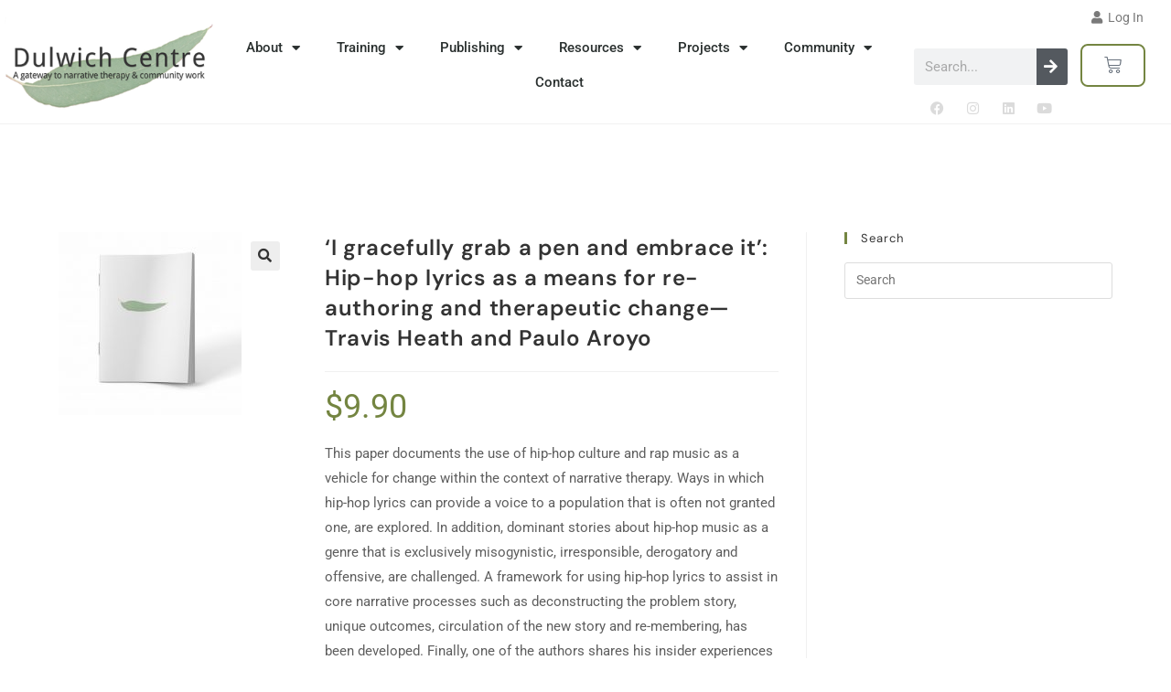

--- FILE ---
content_type: text/html; charset=UTF-8
request_url: https://dulwichcentre.com.au/product/i-gracefully-grab-a-pen-and-embrace-it-hip-hop-lyrics-as-a-means-for-re-authoring-and-therapeutic-change-travis-heath-and-paulo-aroyo/
body_size: 47824
content:
<!DOCTYPE html>
<html class="html" lang="en-AU">
<head>
	<meta charset="UTF-8">
	<link rel="profile" href="https://gmpg.org/xfn/11">

	<!-- This site is running CAOS for WordPress -->
<meta name='robots' content='index, follow, max-image-preview:large, max-snippet:-1, max-video-preview:-1' />
<meta name="viewport" content="width=device-width, initial-scale=1">
	<!-- This site is optimized with the Yoast SEO plugin v26.7 - https://yoast.com/wordpress/plugins/seo/ -->
	<title>‘I gracefully grab a pen and embrace it’: Hip-hop lyrics as a means for re-authoring and therapeutic change— Travis Heath and Paulo Aroyo - The Dulwich Centre</title>
	<link rel="canonical" href="https://dulwichcentre.com.au/product/i-gracefully-grab-a-pen-and-embrace-it-hip-hop-lyrics-as-a-means-for-re-authoring-and-therapeutic-change-travis-heath-and-paulo-aroyo/" />
	<meta property="og:locale" content="en_US" />
	<meta property="og:type" content="article" />
	<meta property="og:title" content="‘I gracefully grab a pen and embrace it’: Hip-hop lyrics as a means for re-authoring and therapeutic change— Travis Heath and Paulo Aroyo - The Dulwich Centre" />
	<meta property="og:description" content="This paper documents the use of hip-hop culture and rap music as a vehicle for change within the context of narrative therapy. Ways in which hip-hop lyrics can provide a voice to a population that is often not granted one, are explored. In addition, dominant stories about hip-hop music as a genre that is exclusively misogynistic, irresponsible, derogatory and offensive, are challenged. A framework for using hip-hop lyrics to assist in core narrative processes such as deconstructing the problem story, unique outcomes, circulation of the new story and re-membering, has been developed. Finally, one of the authors shares his insider experiences with hip-hop music as a tool for change.  Includes free bonus article &#039;Reflecting on Hip-Hop&#039;&nbsp;by&nbsp;Dzifa Afonu.&nbsp;" />
	<meta property="og:url" content="https://dulwichcentre.com.au/product/i-gracefully-grab-a-pen-and-embrace-it-hip-hop-lyrics-as-a-means-for-re-authoring-and-therapeutic-change-travis-heath-and-paulo-aroyo/" />
	<meta property="og:site_name" content="The Dulwich Centre" />
	<meta property="article:modified_time" content="2021-07-21T09:56:32+00:00" />
	<meta property="og:image" content="https://dulwichcentre.com.au/wp-content/uploads/2016/11/articlefinal.jpg" />
	<meta property="og:image:width" content="692" />
	<meta property="og:image:height" content="692" />
	<meta property="og:image:type" content="image/jpeg" />
	<meta name="twitter:card" content="summary_large_image" />
	<script type="application/ld+json" class="yoast-schema-graph">{"@context":"https://schema.org","@graph":[{"@type":"WebPage","@id":"https://dulwichcentre.com.au/product/i-gracefully-grab-a-pen-and-embrace-it-hip-hop-lyrics-as-a-means-for-re-authoring-and-therapeutic-change-travis-heath-and-paulo-aroyo/","url":"https://dulwichcentre.com.au/product/i-gracefully-grab-a-pen-and-embrace-it-hip-hop-lyrics-as-a-means-for-re-authoring-and-therapeutic-change-travis-heath-and-paulo-aroyo/","name":"‘I gracefully grab a pen and embrace it’: Hip-hop lyrics as a means for re-authoring and therapeutic change— Travis Heath and Paulo Aroyo - The Dulwich Centre","isPartOf":{"@id":"https://dulwichcentre.com.au/#website"},"primaryImageOfPage":{"@id":"https://dulwichcentre.com.au/product/i-gracefully-grab-a-pen-and-embrace-it-hip-hop-lyrics-as-a-means-for-re-authoring-and-therapeutic-change-travis-heath-and-paulo-aroyo/#primaryimage"},"image":{"@id":"https://dulwichcentre.com.au/product/i-gracefully-grab-a-pen-and-embrace-it-hip-hop-lyrics-as-a-means-for-re-authoring-and-therapeutic-change-travis-heath-and-paulo-aroyo/#primaryimage"},"thumbnailUrl":"https://dulwichcentre.com.au/wp-content/uploads/2016/11/articlefinal.jpg","datePublished":"2016-11-23T00:55:49+00:00","dateModified":"2021-07-21T09:56:32+00:00","breadcrumb":{"@id":"https://dulwichcentre.com.au/product/i-gracefully-grab-a-pen-and-embrace-it-hip-hop-lyrics-as-a-means-for-re-authoring-and-therapeutic-change-travis-heath-and-paulo-aroyo/#breadcrumb"},"inLanguage":"en-AU","potentialAction":[{"@type":"ReadAction","target":["https://dulwichcentre.com.au/product/i-gracefully-grab-a-pen-and-embrace-it-hip-hop-lyrics-as-a-means-for-re-authoring-and-therapeutic-change-travis-heath-and-paulo-aroyo/"]}]},{"@type":"ImageObject","inLanguage":"en-AU","@id":"https://dulwichcentre.com.au/product/i-gracefully-grab-a-pen-and-embrace-it-hip-hop-lyrics-as-a-means-for-re-authoring-and-therapeutic-change-travis-heath-and-paulo-aroyo/#primaryimage","url":"https://dulwichcentre.com.au/wp-content/uploads/2016/11/articlefinal.jpg","contentUrl":"https://dulwichcentre.com.au/wp-content/uploads/2016/11/articlefinal.jpg","width":692,"height":692},{"@type":"BreadcrumbList","@id":"https://dulwichcentre.com.au/product/i-gracefully-grab-a-pen-and-embrace-it-hip-hop-lyrics-as-a-means-for-re-authoring-and-therapeutic-change-travis-heath-and-paulo-aroyo/#breadcrumb","itemListElement":[{"@type":"ListItem","position":1,"name":"Home","item":"https://dulwichcentre.com.au/"},{"@type":"ListItem","position":2,"name":"Shop","item":"https://dulwichcentre.com.au/shop/"},{"@type":"ListItem","position":3,"name":"‘I gracefully grab a pen and embrace it’: Hip-hop lyrics as a means for re-authoring and therapeutic change— Travis Heath and Paulo Aroyo"}]},{"@type":"WebSite","@id":"https://dulwichcentre.com.au/#website","url":"https://dulwichcentre.com.au/","name":"The Dulwich Centre","description":"A gateway to narrative therapy and community work","publisher":{"@id":"https://dulwichcentre.com.au/#organization"},"potentialAction":[{"@type":"SearchAction","target":{"@type":"EntryPoint","urlTemplate":"https://dulwichcentre.com.au/?s={search_term_string}"},"query-input":{"@type":"PropertyValueSpecification","valueRequired":true,"valueName":"search_term_string"}}],"inLanguage":"en-AU"},{"@type":"Organization","@id":"https://dulwichcentre.com.au/#organization","name":"The Dulwich Centre","url":"https://dulwichcentre.com.au/","logo":{"@type":"ImageObject","inLanguage":"en-AU","@id":"https://dulwichcentre.com.au/#/schema/logo/image/","url":"https://dulwichcentre.com.au/wp-content/uploads/2014/12/leaf-and-title-icon-1-small.png","contentUrl":"https://dulwichcentre.com.au/wp-content/uploads/2014/12/leaf-and-title-icon-1-small.png","width":325,"height":146,"caption":"The Dulwich Centre"},"image":{"@id":"https://dulwichcentre.com.au/#/schema/logo/image/"}}]}</script>
	<!-- / Yoast SEO plugin. -->


<link rel='preconnect' href='//www.google-analytics.com' />
<link rel="alternate" title="oEmbed (JSON)" type="application/json+oembed" href="https://dulwichcentre.com.au/wp-json/oembed/1.0/embed?url=https%3A%2F%2Fdulwichcentre.com.au%2Fproduct%2Fi-gracefully-grab-a-pen-and-embrace-it-hip-hop-lyrics-as-a-means-for-re-authoring-and-therapeutic-change-travis-heath-and-paulo-aroyo%2F" />
<link rel="alternate" title="oEmbed (XML)" type="text/xml+oembed" href="https://dulwichcentre.com.au/wp-json/oembed/1.0/embed?url=https%3A%2F%2Fdulwichcentre.com.au%2Fproduct%2Fi-gracefully-grab-a-pen-and-embrace-it-hip-hop-lyrics-as-a-means-for-re-authoring-and-therapeutic-change-travis-heath-and-paulo-aroyo%2F&#038;format=xml" />
<style id='wp-img-auto-sizes-contain-inline-css'>
img:is([sizes=auto i],[sizes^="auto," i]){contain-intrinsic-size:3000px 1500px}
/*# sourceURL=wp-img-auto-sizes-contain-inline-css */
</style>
<link rel='stylesheet' id='embedpress-css-css' href='https://dulwichcentre.com.au/wp-content/plugins/embedpress/assets/css/embedpress.css' media='all' />
<link rel='stylesheet' id='embedpress-blocks-style-css' href='https://dulwichcentre.com.au/wp-content/plugins/embedpress/assets/css/blocks.build.css' media='all' />
<link rel='stylesheet' id='embedpress-lazy-load-css-css' href='https://dulwichcentre.com.au/wp-content/plugins/embedpress/assets/css/lazy-load.css' media='all' />
<link rel='stylesheet' id='wp-block-library-css' href='https://dulwichcentre.com.au/wp-includes/css/dist/block-library/style.min.css' media='all' />
<style id='wp-block-library-theme-inline-css'>
.wp-block-audio :where(figcaption){color:#555;font-size:13px;text-align:center}.is-dark-theme .wp-block-audio :where(figcaption){color:#ffffffa6}.wp-block-audio{margin:0 0 1em}.wp-block-code{border:1px solid #ccc;border-radius:4px;font-family:Menlo,Consolas,monaco,monospace;padding:.8em 1em}.wp-block-embed :where(figcaption){color:#555;font-size:13px;text-align:center}.is-dark-theme .wp-block-embed :where(figcaption){color:#ffffffa6}.wp-block-embed{margin:0 0 1em}.blocks-gallery-caption{color:#555;font-size:13px;text-align:center}.is-dark-theme .blocks-gallery-caption{color:#ffffffa6}:root :where(.wp-block-image figcaption){color:#555;font-size:13px;text-align:center}.is-dark-theme :root :where(.wp-block-image figcaption){color:#ffffffa6}.wp-block-image{margin:0 0 1em}.wp-block-pullquote{border-bottom:4px solid;border-top:4px solid;color:currentColor;margin-bottom:1.75em}.wp-block-pullquote :where(cite),.wp-block-pullquote :where(footer),.wp-block-pullquote__citation{color:currentColor;font-size:.8125em;font-style:normal;text-transform:uppercase}.wp-block-quote{border-left:.25em solid;margin:0 0 1.75em;padding-left:1em}.wp-block-quote cite,.wp-block-quote footer{color:currentColor;font-size:.8125em;font-style:normal;position:relative}.wp-block-quote:where(.has-text-align-right){border-left:none;border-right:.25em solid;padding-left:0;padding-right:1em}.wp-block-quote:where(.has-text-align-center){border:none;padding-left:0}.wp-block-quote.is-large,.wp-block-quote.is-style-large,.wp-block-quote:where(.is-style-plain){border:none}.wp-block-search .wp-block-search__label{font-weight:700}.wp-block-search__button{border:1px solid #ccc;padding:.375em .625em}:where(.wp-block-group.has-background){padding:1.25em 2.375em}.wp-block-separator.has-css-opacity{opacity:.4}.wp-block-separator{border:none;border-bottom:2px solid;margin-left:auto;margin-right:auto}.wp-block-separator.has-alpha-channel-opacity{opacity:1}.wp-block-separator:not(.is-style-wide):not(.is-style-dots){width:100px}.wp-block-separator.has-background:not(.is-style-dots){border-bottom:none;height:1px}.wp-block-separator.has-background:not(.is-style-wide):not(.is-style-dots){height:2px}.wp-block-table{margin:0 0 1em}.wp-block-table td,.wp-block-table th{word-break:normal}.wp-block-table :where(figcaption){color:#555;font-size:13px;text-align:center}.is-dark-theme .wp-block-table :where(figcaption){color:#ffffffa6}.wp-block-video :where(figcaption){color:#555;font-size:13px;text-align:center}.is-dark-theme .wp-block-video :where(figcaption){color:#ffffffa6}.wp-block-video{margin:0 0 1em}:root :where(.wp-block-template-part.has-background){margin-bottom:0;margin-top:0;padding:1.25em 2.375em}
/*# sourceURL=/wp-includes/css/dist/block-library/theme.min.css */
</style>
<style id='classic-theme-styles-inline-css'>
/*! This file is auto-generated */
.wp-block-button__link{color:#fff;background-color:#32373c;border-radius:9999px;box-shadow:none;text-decoration:none;padding:calc(.667em + 2px) calc(1.333em + 2px);font-size:1.125em}.wp-block-file__button{background:#32373c;color:#fff;text-decoration:none}
/*# sourceURL=/wp-includes/css/classic-themes.min.css */
</style>
<link rel='stylesheet' id='wc-memberships-blocks-css' href='https://dulwichcentre.com.au/wp-content/plugins/woocommerce-memberships/assets/css/blocks/wc-memberships-blocks.min.css' media='all' />
<style id='global-styles-inline-css'>
:root{--wp--preset--aspect-ratio--square: 1;--wp--preset--aspect-ratio--4-3: 4/3;--wp--preset--aspect-ratio--3-4: 3/4;--wp--preset--aspect-ratio--3-2: 3/2;--wp--preset--aspect-ratio--2-3: 2/3;--wp--preset--aspect-ratio--16-9: 16/9;--wp--preset--aspect-ratio--9-16: 9/16;--wp--preset--color--black: #000000;--wp--preset--color--cyan-bluish-gray: #abb8c3;--wp--preset--color--white: #ffffff;--wp--preset--color--pale-pink: #f78da7;--wp--preset--color--vivid-red: #cf2e2e;--wp--preset--color--luminous-vivid-orange: #ff6900;--wp--preset--color--luminous-vivid-amber: #fcb900;--wp--preset--color--light-green-cyan: #7bdcb5;--wp--preset--color--vivid-green-cyan: #00d084;--wp--preset--color--pale-cyan-blue: #8ed1fc;--wp--preset--color--vivid-cyan-blue: #0693e3;--wp--preset--color--vivid-purple: #9b51e0;--wp--preset--gradient--vivid-cyan-blue-to-vivid-purple: linear-gradient(135deg,rgb(6,147,227) 0%,rgb(155,81,224) 100%);--wp--preset--gradient--light-green-cyan-to-vivid-green-cyan: linear-gradient(135deg,rgb(122,220,180) 0%,rgb(0,208,130) 100%);--wp--preset--gradient--luminous-vivid-amber-to-luminous-vivid-orange: linear-gradient(135deg,rgb(252,185,0) 0%,rgb(255,105,0) 100%);--wp--preset--gradient--luminous-vivid-orange-to-vivid-red: linear-gradient(135deg,rgb(255,105,0) 0%,rgb(207,46,46) 100%);--wp--preset--gradient--very-light-gray-to-cyan-bluish-gray: linear-gradient(135deg,rgb(238,238,238) 0%,rgb(169,184,195) 100%);--wp--preset--gradient--cool-to-warm-spectrum: linear-gradient(135deg,rgb(74,234,220) 0%,rgb(151,120,209) 20%,rgb(207,42,186) 40%,rgb(238,44,130) 60%,rgb(251,105,98) 80%,rgb(254,248,76) 100%);--wp--preset--gradient--blush-light-purple: linear-gradient(135deg,rgb(255,206,236) 0%,rgb(152,150,240) 100%);--wp--preset--gradient--blush-bordeaux: linear-gradient(135deg,rgb(254,205,165) 0%,rgb(254,45,45) 50%,rgb(107,0,62) 100%);--wp--preset--gradient--luminous-dusk: linear-gradient(135deg,rgb(255,203,112) 0%,rgb(199,81,192) 50%,rgb(65,88,208) 100%);--wp--preset--gradient--pale-ocean: linear-gradient(135deg,rgb(255,245,203) 0%,rgb(182,227,212) 50%,rgb(51,167,181) 100%);--wp--preset--gradient--electric-grass: linear-gradient(135deg,rgb(202,248,128) 0%,rgb(113,206,126) 100%);--wp--preset--gradient--midnight: linear-gradient(135deg,rgb(2,3,129) 0%,rgb(40,116,252) 100%);--wp--preset--font-size--small: 13px;--wp--preset--font-size--medium: 20px;--wp--preset--font-size--large: 36px;--wp--preset--font-size--x-large: 42px;--wp--preset--spacing--20: 0.44rem;--wp--preset--spacing--30: 0.67rem;--wp--preset--spacing--40: 1rem;--wp--preset--spacing--50: 1.5rem;--wp--preset--spacing--60: 2.25rem;--wp--preset--spacing--70: 3.38rem;--wp--preset--spacing--80: 5.06rem;--wp--preset--shadow--natural: 6px 6px 9px rgba(0, 0, 0, 0.2);--wp--preset--shadow--deep: 12px 12px 50px rgba(0, 0, 0, 0.4);--wp--preset--shadow--sharp: 6px 6px 0px rgba(0, 0, 0, 0.2);--wp--preset--shadow--outlined: 6px 6px 0px -3px rgb(255, 255, 255), 6px 6px rgb(0, 0, 0);--wp--preset--shadow--crisp: 6px 6px 0px rgb(0, 0, 0);}:where(.is-layout-flex){gap: 0.5em;}:where(.is-layout-grid){gap: 0.5em;}body .is-layout-flex{display: flex;}.is-layout-flex{flex-wrap: wrap;align-items: center;}.is-layout-flex > :is(*, div){margin: 0;}body .is-layout-grid{display: grid;}.is-layout-grid > :is(*, div){margin: 0;}:where(.wp-block-columns.is-layout-flex){gap: 2em;}:where(.wp-block-columns.is-layout-grid){gap: 2em;}:where(.wp-block-post-template.is-layout-flex){gap: 1.25em;}:where(.wp-block-post-template.is-layout-grid){gap: 1.25em;}.has-black-color{color: var(--wp--preset--color--black) !important;}.has-cyan-bluish-gray-color{color: var(--wp--preset--color--cyan-bluish-gray) !important;}.has-white-color{color: var(--wp--preset--color--white) !important;}.has-pale-pink-color{color: var(--wp--preset--color--pale-pink) !important;}.has-vivid-red-color{color: var(--wp--preset--color--vivid-red) !important;}.has-luminous-vivid-orange-color{color: var(--wp--preset--color--luminous-vivid-orange) !important;}.has-luminous-vivid-amber-color{color: var(--wp--preset--color--luminous-vivid-amber) !important;}.has-light-green-cyan-color{color: var(--wp--preset--color--light-green-cyan) !important;}.has-vivid-green-cyan-color{color: var(--wp--preset--color--vivid-green-cyan) !important;}.has-pale-cyan-blue-color{color: var(--wp--preset--color--pale-cyan-blue) !important;}.has-vivid-cyan-blue-color{color: var(--wp--preset--color--vivid-cyan-blue) !important;}.has-vivid-purple-color{color: var(--wp--preset--color--vivid-purple) !important;}.has-black-background-color{background-color: var(--wp--preset--color--black) !important;}.has-cyan-bluish-gray-background-color{background-color: var(--wp--preset--color--cyan-bluish-gray) !important;}.has-white-background-color{background-color: var(--wp--preset--color--white) !important;}.has-pale-pink-background-color{background-color: var(--wp--preset--color--pale-pink) !important;}.has-vivid-red-background-color{background-color: var(--wp--preset--color--vivid-red) !important;}.has-luminous-vivid-orange-background-color{background-color: var(--wp--preset--color--luminous-vivid-orange) !important;}.has-luminous-vivid-amber-background-color{background-color: var(--wp--preset--color--luminous-vivid-amber) !important;}.has-light-green-cyan-background-color{background-color: var(--wp--preset--color--light-green-cyan) !important;}.has-vivid-green-cyan-background-color{background-color: var(--wp--preset--color--vivid-green-cyan) !important;}.has-pale-cyan-blue-background-color{background-color: var(--wp--preset--color--pale-cyan-blue) !important;}.has-vivid-cyan-blue-background-color{background-color: var(--wp--preset--color--vivid-cyan-blue) !important;}.has-vivid-purple-background-color{background-color: var(--wp--preset--color--vivid-purple) !important;}.has-black-border-color{border-color: var(--wp--preset--color--black) !important;}.has-cyan-bluish-gray-border-color{border-color: var(--wp--preset--color--cyan-bluish-gray) !important;}.has-white-border-color{border-color: var(--wp--preset--color--white) !important;}.has-pale-pink-border-color{border-color: var(--wp--preset--color--pale-pink) !important;}.has-vivid-red-border-color{border-color: var(--wp--preset--color--vivid-red) !important;}.has-luminous-vivid-orange-border-color{border-color: var(--wp--preset--color--luminous-vivid-orange) !important;}.has-luminous-vivid-amber-border-color{border-color: var(--wp--preset--color--luminous-vivid-amber) !important;}.has-light-green-cyan-border-color{border-color: var(--wp--preset--color--light-green-cyan) !important;}.has-vivid-green-cyan-border-color{border-color: var(--wp--preset--color--vivid-green-cyan) !important;}.has-pale-cyan-blue-border-color{border-color: var(--wp--preset--color--pale-cyan-blue) !important;}.has-vivid-cyan-blue-border-color{border-color: var(--wp--preset--color--vivid-cyan-blue) !important;}.has-vivid-purple-border-color{border-color: var(--wp--preset--color--vivid-purple) !important;}.has-vivid-cyan-blue-to-vivid-purple-gradient-background{background: var(--wp--preset--gradient--vivid-cyan-blue-to-vivid-purple) !important;}.has-light-green-cyan-to-vivid-green-cyan-gradient-background{background: var(--wp--preset--gradient--light-green-cyan-to-vivid-green-cyan) !important;}.has-luminous-vivid-amber-to-luminous-vivid-orange-gradient-background{background: var(--wp--preset--gradient--luminous-vivid-amber-to-luminous-vivid-orange) !important;}.has-luminous-vivid-orange-to-vivid-red-gradient-background{background: var(--wp--preset--gradient--luminous-vivid-orange-to-vivid-red) !important;}.has-very-light-gray-to-cyan-bluish-gray-gradient-background{background: var(--wp--preset--gradient--very-light-gray-to-cyan-bluish-gray) !important;}.has-cool-to-warm-spectrum-gradient-background{background: var(--wp--preset--gradient--cool-to-warm-spectrum) !important;}.has-blush-light-purple-gradient-background{background: var(--wp--preset--gradient--blush-light-purple) !important;}.has-blush-bordeaux-gradient-background{background: var(--wp--preset--gradient--blush-bordeaux) !important;}.has-luminous-dusk-gradient-background{background: var(--wp--preset--gradient--luminous-dusk) !important;}.has-pale-ocean-gradient-background{background: var(--wp--preset--gradient--pale-ocean) !important;}.has-electric-grass-gradient-background{background: var(--wp--preset--gradient--electric-grass) !important;}.has-midnight-gradient-background{background: var(--wp--preset--gradient--midnight) !important;}.has-small-font-size{font-size: var(--wp--preset--font-size--small) !important;}.has-medium-font-size{font-size: var(--wp--preset--font-size--medium) !important;}.has-large-font-size{font-size: var(--wp--preset--font-size--large) !important;}.has-x-large-font-size{font-size: var(--wp--preset--font-size--x-large) !important;}
:where(.wp-block-post-template.is-layout-flex){gap: 1.25em;}:where(.wp-block-post-template.is-layout-grid){gap: 1.25em;}
:where(.wp-block-term-template.is-layout-flex){gap: 1.25em;}:where(.wp-block-term-template.is-layout-grid){gap: 1.25em;}
:where(.wp-block-columns.is-layout-flex){gap: 2em;}:where(.wp-block-columns.is-layout-grid){gap: 2em;}
:root :where(.wp-block-pullquote){font-size: 1.5em;line-height: 1.6;}
/*# sourceURL=global-styles-inline-css */
</style>
<link rel='stylesheet' id='contact-form-7-css' href='https://dulwichcentre.com.au/wp-content/plugins/contact-form-7/includes/css/styles.css' media='all' />
<link rel='stylesheet' id='uncannyowl-learndash-toolkit-free-css' href='https://dulwichcentre.com.au/wp-content/plugins/uncanny-learndash-toolkit/src/assets/frontend/dist/bundle.min.css' media='all' />
<link rel='stylesheet' id='ultp-frontend-css' href='https://dulwichcentre.com.au/wp-content/plugins/uncanny-toolkit-pro/src/assets/dist/frontend/bundle.min.css' media='all' />
<link rel='stylesheet' id='photoswipe-css' href='https://dulwichcentre.com.au/wp-content/plugins/woocommerce/assets/css/photoswipe/photoswipe.min.css' media='all' />
<link rel='stylesheet' id='photoswipe-default-skin-css' href='https://dulwichcentre.com.au/wp-content/plugins/woocommerce/assets/css/photoswipe/default-skin/default-skin.min.css' media='all' />
<style id='woocommerce-inline-inline-css'>
.woocommerce form .form-row .required { visibility: visible; }
/*# sourceURL=woocommerce-inline-inline-css */
</style>
<link rel='stylesheet' id='learndash_quiz_front_css-css' href='//dulwichcentre.com.au/wp-content/plugins/sfwd-lms/themes/legacy/templates/learndash_quiz_front.min.css' media='all' />
<link rel='stylesheet' id='jquery-dropdown-css-css' href='//dulwichcentre.com.au/wp-content/plugins/sfwd-lms/assets/css/jquery.dropdown.min.css' media='all' />
<link rel='stylesheet' id='learndash_lesson_video-css' href='//dulwichcentre.com.au/wp-content/plugins/sfwd-lms/themes/legacy/templates/learndash_lesson_video.min.css' media='all' />
<link rel='stylesheet' id='learndash-course-grid-skin-grid-css' href='https://dulwichcentre.com.au/wp-content/plugins/sfwd-lms/includes/course-grid/templates/skins/grid/style.css' media='all' />
<link rel='stylesheet' id='learndash-course-grid-pagination-css' href='https://dulwichcentre.com.au/wp-content/plugins/sfwd-lms/includes/course-grid/templates/pagination/style.css' media='all' />
<link rel='stylesheet' id='learndash-course-grid-card-grid-1-css' href='https://dulwichcentre.com.au/wp-content/plugins/sfwd-lms/includes/course-grid/templates/cards/grid-1/style.css' media='all' />
<link rel='stylesheet' id='qi-addons-for-elementor-grid-style-css' href='https://dulwichcentre.com.au/wp-content/plugins/qi-addons-for-elementor/assets/css/grid.min.css' media='all' />
<link rel='stylesheet' id='qi-addons-for-elementor-helper-parts-style-css' href='https://dulwichcentre.com.au/wp-content/plugins/qi-addons-for-elementor/assets/css/helper-parts.min.css' media='all' />
<link rel='stylesheet' id='qi-addons-for-elementor-style-css' href='https://dulwichcentre.com.au/wp-content/plugins/qi-addons-for-elementor/assets/css/main.min.css' media='all' />
<link rel='stylesheet' id='wc-memberships-frontend-css' href='https://dulwichcentre.com.au/wp-content/plugins/woocommerce-memberships/assets/css/frontend/wc-memberships-frontend.min.css' media='all' />
<link rel='stylesheet' id='oceanwp-style-css' href='https://dulwichcentre.com.au/wp-content/themes/oceanwp/assets/css/style.min.css' media='all' />
<link rel='stylesheet' id='child-style-css' href='https://dulwichcentre.com.au/wp-content/themes/oceanwp-child-theme-master/style.css' media='all' />
<link rel='stylesheet' id='oceanwp-learndash-css' href='https://dulwichcentre.com.au/wp-content/themes/oceanwp/assets/css/learndash/learndash.min.css' media='all' />
<link rel='stylesheet' id='oceanwp-woo-mini-cart-css' href='https://dulwichcentre.com.au/wp-content/themes/oceanwp/assets/css/woo/woo-mini-cart.min.css' media='all' />
<link rel='stylesheet' id='font-awesome-css' href='https://dulwichcentre.com.au/wp-content/themes/oceanwp/assets/fonts/fontawesome/css/all.min.css' media='all' />
<link rel='stylesheet' id='simple-line-icons-css' href='https://dulwichcentre.com.au/wp-content/themes/oceanwp/assets/css/third/simple-line-icons.min.css' media='all' />
<link rel='stylesheet' id='oceanwp-google-font-roboto-css' href='https://dulwichcentre.com.au/wp-content/uploads/oceanwp-webfonts-css/0e5d96a9138a36cc292631d0458c248c.css' media='all' />
<link rel='stylesheet' id='oceanwp-google-font-dm-sans-css' href='https://dulwichcentre.com.au/wp-content/uploads/oceanwp-webfonts-css/9b325acc5708a50dc2acb079bc8a0ba5.css' media='all' />
<link rel='stylesheet' id='elementor-frontend-css' href='https://dulwichcentre.com.au/wp-content/plugins/elementor/assets/css/frontend.min.css' media='all' />
<link rel='stylesheet' id='widget-nav-menu-css' href='https://dulwichcentre.com.au/wp-content/plugins/elementor-pro/assets/css/widget-nav-menu.min.css' media='all' />
<link rel='stylesheet' id='widget-image-css' href='https://dulwichcentre.com.au/wp-content/plugins/elementor/assets/css/widget-image.min.css' media='all' />
<link rel='stylesheet' id='widget-search-form-css' href='https://dulwichcentre.com.au/wp-content/plugins/elementor-pro/assets/css/widget-search-form.min.css' media='all' />
<link rel='stylesheet' id='elementor-icons-shared-0-css' href='https://dulwichcentre.com.au/wp-content/plugins/elementor/assets/lib/font-awesome/css/fontawesome.min.css' media='all' />
<link rel='stylesheet' id='elementor-icons-fa-solid-css' href='https://dulwichcentre.com.au/wp-content/plugins/elementor/assets/lib/font-awesome/css/solid.min.css' media='all' />
<link rel='stylesheet' id='widget-social-icons-css' href='https://dulwichcentre.com.au/wp-content/plugins/elementor/assets/css/widget-social-icons.min.css' media='all' />
<link rel='stylesheet' id='e-apple-webkit-css' href='https://dulwichcentre.com.au/wp-content/plugins/elementor/assets/css/conditionals/apple-webkit.min.css' media='all' />
<link rel='stylesheet' id='widget-woocommerce-menu-cart-css' href='https://dulwichcentre.com.au/wp-content/plugins/elementor-pro/assets/css/widget-woocommerce-menu-cart.min.css' media='all' />
<link rel='stylesheet' id='swiper-css' href='https://dulwichcentre.com.au/wp-content/plugins/qi-addons-for-elementor/assets/plugins/swiper/8.4.5/swiper.min.css' media='all' />
<link rel='stylesheet' id='e-swiper-css' href='https://dulwichcentre.com.au/wp-content/plugins/elementor/assets/css/conditionals/e-swiper.min.css' media='all' />
<link rel='stylesheet' id='widget-social-css' href='https://dulwichcentre.com.au/wp-content/plugins/elementor-pro/assets/css/widget-social.min.css' media='all' />
<link rel='stylesheet' id='widget-spacer-css' href='https://dulwichcentre.com.au/wp-content/plugins/elementor/assets/css/widget-spacer.min.css' media='all' />
<link rel='stylesheet' id='elementor-icons-css' href='https://dulwichcentre.com.au/wp-content/plugins/elementor/assets/lib/eicons/css/elementor-icons.min.css' media='all' />
<link rel='stylesheet' id='elementor-post-21325-css' href='https://dulwichcentre.com.au/wp-content/uploads/elementor/css/post-21325.css' media='all' />
<link rel='stylesheet' id='font-awesome-5-all-css' href='https://dulwichcentre.com.au/wp-content/plugins/elementor/assets/lib/font-awesome/css/all.min.css' media='all' />
<link rel='stylesheet' id='font-awesome-4-shim-css' href='https://dulwichcentre.com.au/wp-content/plugins/elementor/assets/lib/font-awesome/css/v4-shims.min.css' media='all' />
<link rel='stylesheet' id='elementor-post-18300-css' href='https://dulwichcentre.com.au/wp-content/uploads/elementor/css/post-18300.css' media='all' />
<link rel='stylesheet' id='elementor-post-18297-css' href='https://dulwichcentre.com.au/wp-content/uploads/elementor/css/post-18297.css' media='all' />
<link rel='stylesheet' id='tablepress-default-css' href='https://dulwichcentre.com.au/wp-content/tablepress-combined.min.css' media='all' />
<link rel='stylesheet' id='oceanwp-woocommerce-css' href='https://dulwichcentre.com.au/wp-content/themes/oceanwp/assets/css/woo/woocommerce.min.css' media='all' />
<link rel='stylesheet' id='oceanwp-woo-star-font-css' href='https://dulwichcentre.com.au/wp-content/themes/oceanwp/assets/css/woo/woo-star-font.min.css' media='all' />
<link rel='stylesheet' id='oceanwp-woo-floating-bar-css' href='https://dulwichcentre.com.au/wp-content/themes/oceanwp/assets/css/woo/woo-floating-bar.min.css' media='all' />
<link rel='stylesheet' id='oe-widgets-style-css' href='https://dulwichcentre.com.au/wp-content/plugins/ocean-extra/assets/css/widgets.css' media='all' />
<link rel='stylesheet' id='elementor-gf-local-roboto-css' href="https://dulwichcentre.com.au/wp-content/uploads/elementor/google-fonts/css/roboto.css" media='all' />
<link rel='stylesheet' id='elementor-icons-fa-brands-css' href='https://dulwichcentre.com.au/wp-content/plugins/elementor/assets/lib/font-awesome/css/brands.min.css' media='all' />
<script src="https://dulwichcentre.com.au/wp-includes/js/jquery/jquery.min.js" id="jquery-core-js"></script>
<script id="uncannyowl-learndash-toolkit-free-js-extra">
var UncannyToolkit = {"ajax":{"url":"https://dulwichcentre.com.au/wp-admin/admin-ajax.php","nonce":"7623121e6f"},"integrity":{"shouldPreventConcurrentLogin":false},"i18n":{"dismiss":"Dismiss","preventConcurrentLogin":"Your account has exceeded maximum concurrent login number.","error":{"generic":"Something went wrong. Please, try again"}},"modals":[]};
//# sourceURL=uncannyowl-learndash-toolkit-free-js-extra
</script>
<script src="https://dulwichcentre.com.au/wp-content/plugins/uncanny-learndash-toolkit/src/assets/frontend/dist/bundle.min.js" id="uncannyowl-learndash-toolkit-free-js"></script>
<script id="ultp-frontend-js-extra">
var UncannyToolkitPro = {"restURL":"https://dulwichcentre.com.au/wp-json/uo_toolkit/v1/","nonce":"960b19f45d"};
//# sourceURL=ultp-frontend-js-extra
</script>
<script src="https://dulwichcentre.com.au/wp-content/plugins/uncanny-toolkit-pro/src/assets/dist/frontend/bundle.min.js" id="ultp-frontend-js"></script>
<script src="https://dulwichcentre.com.au/wp-content/plugins/woocommerce/assets/js/jquery-blockui/jquery.blockUI.min.js" id="wc-jquery-blockui-js" defer data-wp-strategy="defer"></script>
<script id="wc-add-to-cart-js-extra">
var wc_add_to_cart_params = {"ajax_url":"/wp-admin/admin-ajax.php","wc_ajax_url":"/?wc-ajax=%%endpoint%%","i18n_view_cart":"View cart","cart_url":"https://dulwichcentre.com.au/cart/","is_cart":"","cart_redirect_after_add":"no"};
//# sourceURL=wc-add-to-cart-js-extra
</script>
<script src="https://dulwichcentre.com.au/wp-content/plugins/woocommerce/assets/js/frontend/add-to-cart.min.js" id="wc-add-to-cart-js" defer data-wp-strategy="defer"></script>
<script src="https://dulwichcentre.com.au/wp-content/plugins/woocommerce/assets/js/zoom/jquery.zoom.min.js" id="wc-zoom-js" defer data-wp-strategy="defer"></script>
<script src="https://dulwichcentre.com.au/wp-content/plugins/woocommerce/assets/js/flexslider/jquery.flexslider.min.js" id="wc-flexslider-js" defer data-wp-strategy="defer"></script>
<script src="https://dulwichcentre.com.au/wp-content/plugins/woocommerce/assets/js/photoswipe/photoswipe.min.js" id="wc-photoswipe-js" defer data-wp-strategy="defer"></script>
<script src="https://dulwichcentre.com.au/wp-content/plugins/woocommerce/assets/js/photoswipe/photoswipe-ui-default.min.js" id="wc-photoswipe-ui-default-js" defer data-wp-strategy="defer"></script>
<script id="wc-single-product-js-extra">
var wc_single_product_params = {"i18n_required_rating_text":"Please select a rating","i18n_rating_options":["1 of 5 stars","2 of 5 stars","3 of 5 stars","4 of 5 stars","5 of 5 stars"],"i18n_product_gallery_trigger_text":"View full-screen image gallery","review_rating_required":"yes","flexslider":{"rtl":false,"animation":"slide","smoothHeight":true,"directionNav":false,"controlNav":"thumbnails","slideshow":false,"animationSpeed":500,"animationLoop":false,"allowOneSlide":false},"zoom_enabled":"1","zoom_options":[],"photoswipe_enabled":"1","photoswipe_options":{"shareEl":false,"closeOnScroll":false,"history":false,"hideAnimationDuration":0,"showAnimationDuration":0},"flexslider_enabled":"1"};
//# sourceURL=wc-single-product-js-extra
</script>
<script src="https://dulwichcentre.com.au/wp-content/plugins/woocommerce/assets/js/frontend/single-product.min.js" id="wc-single-product-js" defer data-wp-strategy="defer"></script>
<script src="https://dulwichcentre.com.au/wp-content/plugins/woocommerce/assets/js/js-cookie/js.cookie.min.js" id="wc-js-cookie-js" defer data-wp-strategy="defer"></script>
<script id="woocommerce-js-extra">
var woocommerce_params = {"ajax_url":"/wp-admin/admin-ajax.php","wc_ajax_url":"/?wc-ajax=%%endpoint%%","i18n_password_show":"Show password","i18n_password_hide":"Hide password"};
//# sourceURL=woocommerce-js-extra
</script>
<script src="https://dulwichcentre.com.au/wp-content/plugins/woocommerce/assets/js/frontend/woocommerce.min.js" id="woocommerce-js" defer data-wp-strategy="defer"></script>
<script src="https://dulwichcentre.com.au/wp-content/plugins/elementor/assets/lib/font-awesome/js/v4-shims.min.js" id="font-awesome-4-shim-js"></script>
<script data-cfasync="false" async src="https://dulwichcentre.com.au/wp-content/uploads/caos/b20c5aae.js?id=UA-78366484-1" id="caos-gtag-js"></script>
<script data-cfasync="false" id="caos-gtag-js-after">
window.dataLayer = window.dataLayer || [];

    function gtag() {
        dataLayer.push(arguments);
    }

    gtag('js', new Date());
    gtag('config', 'UA-78366484-1', {"cookie_domain":"dulwichcentre.com.au","cookie_flags":"samesite=none;secure","allow_google_signals":true});
	
//# sourceURL=caos-gtag-js-after
</script>
<script id="wc-cart-fragments-js-extra">
var wc_cart_fragments_params = {"ajax_url":"/wp-admin/admin-ajax.php","wc_ajax_url":"/?wc-ajax=%%endpoint%%","cart_hash_key":"wc_cart_hash_e6dd75ae31071576a6160f97f9b37ed6","fragment_name":"wc_fragments_e6dd75ae31071576a6160f97f9b37ed6","request_timeout":"5000"};
//# sourceURL=wc-cart-fragments-js-extra
</script>
<script src="https://dulwichcentre.com.au/wp-content/plugins/woocommerce/assets/js/frontend/cart-fragments.min.js" id="wc-cart-fragments-js" defer data-wp-strategy="defer"></script>
<link rel="https://api.w.org/" href="https://dulwichcentre.com.au/wp-json/" /><link rel="alternate" title="JSON" type="application/json" href="https://dulwichcentre.com.au/wp-json/wp/v2/product/6459" />        <style type="text/css">
            p a{
	text-decoration: underline;
}

.elementor p a{
	text-decoration: underline !important;
}

ul.owp-account-links {
    display: none;
}

.account-original-style .woocommerce #customer_login > div {
	float: left;
}
#customer_login .u-column1, #customer_login .u-column2 {
	display: block !important;
}
.account-original-style .woocommerce #customer_login h2 {
	display: block !important;
}
.wp-multi-step-checkout-step .woocommerce .owp-account-links {
	display: none !important;
}

.wp-embed-responsive .wp-embed-aspect-16-9 .wp-block-embed__wrapper:before {
    padding-top: unset;
}        </style>
        	<noscript><style>.woocommerce-product-gallery{ opacity: 1 !important; }</style></noscript>
	<meta name="generator" content="Elementor 3.34.1; features: additional_custom_breakpoints; settings: css_print_method-external, google_font-enabled, font_display-auto">
			<style>
				.e-con.e-parent:nth-of-type(n+4):not(.e-lazyloaded):not(.e-no-lazyload),
				.e-con.e-parent:nth-of-type(n+4):not(.e-lazyloaded):not(.e-no-lazyload) * {
					background-image: none !important;
				}
				@media screen and (max-height: 1024px) {
					.e-con.e-parent:nth-of-type(n+3):not(.e-lazyloaded):not(.e-no-lazyload),
					.e-con.e-parent:nth-of-type(n+3):not(.e-lazyloaded):not(.e-no-lazyload) * {
						background-image: none !important;
					}
				}
				@media screen and (max-height: 640px) {
					.e-con.e-parent:nth-of-type(n+2):not(.e-lazyloaded):not(.e-no-lazyload),
					.e-con.e-parent:nth-of-type(n+2):not(.e-lazyloaded):not(.e-no-lazyload) * {
						background-image: none !important;
					}
				}
			</style>
			<link rel="icon" href="https://dulwichcentre.com.au/wp-content/uploads/2016/01/favicon.ico" sizes="32x32" />
<link rel="icon" href="https://dulwichcentre.com.au/wp-content/uploads/2016/01/favicon.ico" sizes="192x192" />
<link rel="apple-touch-icon" href="https://dulwichcentre.com.au/wp-content/uploads/2016/01/favicon.ico" />
<meta name="msapplication-TileImage" content="https://dulwichcentre.com.au/wp-content/uploads/2016/01/favicon.ico" />
		<style id="wp-custom-css">
			span.ld-text{display:none}h2#ld-course-status-action-label{display:none}button.show-password-input{display:none!important}.single-post header.page-header{display:none}hr{margin-top:20px!important;margin-bottom:20px!important}.woocommerce-Price-amount .amount{font-color:#748541!important}.amount{color:#748541}.woocommerce span.onsale{background-color:#748541!important}[class*="fa fa-"]{font-family:"Font Awesome 5 Free"!important}i.fa.fa-angle-right,i.fa.fa-angle-left{display:none}/*Learndash Registration Flex Verticz*/.learndash-wrapper .ld-course-status.ld-course-status-not-enrolled .ld-course-status-action{display:flex;flex-wrap:wrap;align-items:center;flex-direction:column}		</style>
		<!-- OceanWP CSS -->
<style type="text/css">
/* Colors */.woocommerce-MyAccount-navigation ul li a:before,.woocommerce-checkout .woocommerce-info a,.woocommerce-checkout #payment ul.payment_methods .wc_payment_method>input[type=radio]:first-child:checked+label:before,.woocommerce-checkout #payment .payment_method_paypal .about_paypal,.woocommerce ul.products li.product li.category a:hover,.woocommerce ul.products li.product .button:hover,.woocommerce ul.products li.product .product-inner .added_to_cart:hover,.product_meta .posted_in a:hover,.product_meta .tagged_as a:hover,.woocommerce div.product .woocommerce-tabs ul.tabs li a:hover,.woocommerce div.product .woocommerce-tabs ul.tabs li.active a,.woocommerce .oceanwp-grid-list a.active,.woocommerce .oceanwp-grid-list a:hover,.woocommerce .oceanwp-off-canvas-filter:hover,.widget_shopping_cart ul.cart_list li .owp-grid-wrap .owp-grid a.remove:hover,.widget_product_categories li a:hover ~ .count,.widget_layered_nav li a:hover ~ .count,.woocommerce ul.products li.product:not(.product-category) .woo-entry-buttons li a:hover,.learndash a:hover,#learndash_lessons a:hover,#learndash_quizzes a:hover,.expand_collapse a:hover,.learndash_topic_dots a:hover,.learndash_topic_dots a:hover >span,#learndash_lesson_topics_list span a:hover,.learndash .completed:before,.learndash .notcompleted:before,#learndash_profile .completed:before,#learndash_profile .notcompleted:before,a:hover,a.light:hover,.theme-heading .text::before,.theme-heading .text::after,#top-bar-content >a:hover,#top-bar-social li.oceanwp-email a:hover,#site-navigation-wrap .dropdown-menu >li >a:hover,#site-header.medium-header #medium-searchform button:hover,.oceanwp-mobile-menu-icon a:hover,.blog-entry.post .blog-entry-header .entry-title a:hover,.blog-entry.post .blog-entry-readmore a:hover,.blog-entry.thumbnail-entry .blog-entry-category a,ul.meta li a:hover,.dropcap,.single nav.post-navigation .nav-links .title,body .related-post-title a:hover,body #wp-calendar caption,body .contact-info-widget.default i,body .contact-info-widget.big-icons i,body .custom-links-widget .oceanwp-custom-links li a:hover,body .custom-links-widget .oceanwp-custom-links li a:hover:before,body .posts-thumbnails-widget li a:hover,body .social-widget li.oceanwp-email a:hover,.comment-author .comment-meta .comment-reply-link,#respond #cancel-comment-reply-link:hover,#footer-widgets .footer-box a:hover,#footer-bottom a:hover,#footer-bottom #footer-bottom-menu a:hover,.sidr a:hover,.sidr-class-dropdown-toggle:hover,.sidr-class-menu-item-has-children.active >a,.sidr-class-menu-item-has-children.active >a >.sidr-class-dropdown-toggle,input[type=checkbox]:checked:before{color:#748541}.woocommerce .oceanwp-grid-list a.active .owp-icon use,.woocommerce .oceanwp-grid-list a:hover .owp-icon use,.single nav.post-navigation .nav-links .title .owp-icon use,.blog-entry.post .blog-entry-readmore a:hover .owp-icon use,body .contact-info-widget.default .owp-icon use,body .contact-info-widget.big-icons .owp-icon use{stroke:#748541}.woocommerce div.product div.images .open-image,.wcmenucart-details.count,.woocommerce-message a,.woocommerce-error a,.woocommerce-info a,.woocommerce .widget_price_filter .ui-slider .ui-slider-handle,.woocommerce .widget_price_filter .ui-slider .ui-slider-range,.owp-product-nav li a.owp-nav-link:hover,.woocommerce div.product.owp-tabs-layout-vertical .woocommerce-tabs ul.tabs li a:after,.woocommerce .widget_product_categories li.current-cat >a ~ .count,.woocommerce .widget_product_categories li.current-cat >a:before,.woocommerce .widget_layered_nav li.chosen a ~ .count,.woocommerce .widget_layered_nav li.chosen a:before,#owp-checkout-timeline .active .timeline-wrapper,.bag-style:hover .wcmenucart-cart-icon .wcmenucart-count,.show-cart .wcmenucart-cart-icon .wcmenucart-count,.woocommerce ul.products li.product:not(.product-category) .image-wrap .button,.learndash-button-action,#learndash_lessons #lesson_heading,#learndash_profile .learndash_profile_heading,#learndash_quizzes #quiz_heading,#learndash_lesson_topics_list div>strong,dd.course_progress div.course_progress_blue,body #ld_course_list .btn,input[type="button"],input[type="reset"],input[type="submit"],button[type="submit"],.button,#site-navigation-wrap .dropdown-menu >li.btn >a >span,.thumbnail:hover i,.thumbnail:hover .link-post-svg-icon,.post-quote-content,.omw-modal .omw-close-modal,body .contact-info-widget.big-icons li:hover i,body .contact-info-widget.big-icons li:hover .owp-icon,body div.wpforms-container-full .wpforms-form input[type=submit],body div.wpforms-container-full .wpforms-form button[type=submit],body div.wpforms-container-full .wpforms-form .wpforms-page-button,.woocommerce-cart .wp-element-button,.woocommerce-checkout .wp-element-button,.wp-block-button__link{background-color:#748541}.current-shop-items-dropdown{border-top-color:#748541}.woocommerce div.product .woocommerce-tabs ul.tabs li.active a{border-bottom-color:#748541}.wcmenucart-details.count:before{border-color:#748541}.woocommerce ul.products li.product .button:hover{border-color:#748541}.woocommerce ul.products li.product .product-inner .added_to_cart:hover{border-color:#748541}.woocommerce div.product .woocommerce-tabs ul.tabs li.active a{border-color:#748541}.woocommerce .oceanwp-grid-list a.active{border-color:#748541}.woocommerce .oceanwp-grid-list a:hover{border-color:#748541}.woocommerce .oceanwp-off-canvas-filter:hover{border-color:#748541}.owp-product-nav li a.owp-nav-link:hover{border-color:#748541}.widget_shopping_cart_content .buttons .button:first-child:hover{border-color:#748541}.widget_shopping_cart ul.cart_list li .owp-grid-wrap .owp-grid a.remove:hover{border-color:#748541}.widget_product_categories li a:hover ~ .count{border-color:#748541}.woocommerce .widget_product_categories li.current-cat >a ~ .count{border-color:#748541}.woocommerce .widget_product_categories li.current-cat >a:before{border-color:#748541}.widget_layered_nav li a:hover ~ .count{border-color:#748541}.woocommerce .widget_layered_nav li.chosen a ~ .count{border-color:#748541}.woocommerce .widget_layered_nav li.chosen a:before{border-color:#748541}#owp-checkout-timeline.arrow .active .timeline-wrapper:before{border-top-color:#748541;border-bottom-color:#748541}#owp-checkout-timeline.arrow .active .timeline-wrapper:after{border-left-color:#748541;border-right-color:#748541}.bag-style:hover .wcmenucart-cart-icon .wcmenucart-count{border-color:#748541}.bag-style:hover .wcmenucart-cart-icon .wcmenucart-count:after{border-color:#748541}.show-cart .wcmenucart-cart-icon .wcmenucart-count{border-color:#748541}.show-cart .wcmenucart-cart-icon .wcmenucart-count:after{border-color:#748541}.woocommerce ul.products li.product:not(.product-category) .woo-product-gallery .active a{border-color:#748541}.woocommerce ul.products li.product:not(.product-category) .woo-product-gallery a:hover{border-color:#748541}.learndash-instructor-info .learndash-instructors .learndash-author{border-top-color:#748541}.learndash-notification{border-top-color:#748541}.learndash-instructor-info .learndash-instructors .learndash-author .avatar{border-color:#748541}.widget-title{border-color:#748541}blockquote{border-color:#748541}.wp-block-quote{border-color:#748541}#searchform-dropdown{border-color:#748541}.dropdown-menu .sub-menu{border-color:#748541}.blog-entry.large-entry .blog-entry-readmore a:hover{border-color:#748541}.oceanwp-newsletter-form-wrap input[type="email"]:focus{border-color:#748541}.social-widget li.oceanwp-email a:hover{border-color:#748541}#respond #cancel-comment-reply-link:hover{border-color:#748541}body .contact-info-widget.big-icons li:hover i{border-color:#748541}body .contact-info-widget.big-icons li:hover .owp-icon{border-color:#748541}#footer-widgets .oceanwp-newsletter-form-wrap input[type="email"]:focus{border-color:#748541}.woocommerce div.product div.images .open-image:hover,.woocommerce-error a:hover,.woocommerce-info a:hover,.woocommerce-message a:hover,.woocommerce-message a:focus,.woocommerce .button:focus,.woocommerce ul.products li.product:not(.product-category) .image-wrap .button:hover,.learndash-button-action:hover,body #ld_course_list .btn:hover,input[type="button"]:hover,input[type="reset"]:hover,input[type="submit"]:hover,button[type="submit"]:hover,input[type="button"]:focus,input[type="reset"]:focus,input[type="submit"]:focus,button[type="submit"]:focus,.button:hover,.button:focus,#site-navigation-wrap .dropdown-menu >li.btn >a:hover >span,.post-quote-author,.omw-modal .omw-close-modal:hover,body div.wpforms-container-full .wpforms-form input[type=submit]:hover,body div.wpforms-container-full .wpforms-form button[type=submit]:hover,body div.wpforms-container-full .wpforms-form .wpforms-page-button:hover,.woocommerce-cart .wp-element-button:hover,.woocommerce-checkout .wp-element-button:hover,.wp-block-button__link:hover{background-color:#90ad53}a{color:#748541}a .owp-icon use{stroke:#748541}a:hover{color:#94a84f}a:hover .owp-icon use{stroke:#94a84f}body .theme-button,body input[type="submit"],body button[type="submit"],body button,body .button,body div.wpforms-container-full .wpforms-form input[type=submit],body div.wpforms-container-full .wpforms-form button[type=submit],body div.wpforms-container-full .wpforms-form .wpforms-page-button,.woocommerce-cart .wp-element-button,.woocommerce-checkout .wp-element-button,.wp-block-button__link{border-color:#ffffff}body .theme-button:hover,body input[type="submit"]:hover,body button[type="submit"]:hover,body button:hover,body .button:hover,body div.wpforms-container-full .wpforms-form input[type=submit]:hover,body div.wpforms-container-full .wpforms-form input[type=submit]:active,body div.wpforms-container-full .wpforms-form button[type=submit]:hover,body div.wpforms-container-full .wpforms-form button[type=submit]:active,body div.wpforms-container-full .wpforms-form .wpforms-page-button:hover,body div.wpforms-container-full .wpforms-form .wpforms-page-button:active,.woocommerce-cart .wp-element-button:hover,.woocommerce-checkout .wp-element-button:hover,.wp-block-button__link:hover{border-color:#ffffff}.site-breadcrumbs a,.background-image-page-header .site-breadcrumbs a{color:#748541}.site-breadcrumbs a .owp-icon use,.background-image-page-header .site-breadcrumbs a .owp-icon use{stroke:#748541}.site-breadcrumbs a:hover,.background-image-page-header .site-breadcrumbs a:hover{color:#94a84f}.site-breadcrumbs a:hover .owp-icon use,.background-image-page-header .site-breadcrumbs a:hover .owp-icon use{stroke:#94a84f}body{color:#5e5e5e}h2{color:#4c4c4c}h3{color:#4c4c4c}h4{color:#4c4c4c}/* OceanWP Style Settings CSS */@media only screen and (min-width:960px){.content-area,.content-left-sidebar .content-area{width:71%}}.theme-button,input[type="submit"],button[type="submit"],button,.button,body div.wpforms-container-full .wpforms-form input[type=submit],body div.wpforms-container-full .wpforms-form button[type=submit],body div.wpforms-container-full .wpforms-form .wpforms-page-button{border-style:solid}.theme-button,input[type="submit"],button[type="submit"],button,.button,body div.wpforms-container-full .wpforms-form input[type=submit],body div.wpforms-container-full .wpforms-form button[type=submit],body div.wpforms-container-full .wpforms-form .wpforms-page-button{border-width:1px}form input[type="text"],form input[type="password"],form input[type="email"],form input[type="url"],form input[type="date"],form input[type="month"],form input[type="time"],form input[type="datetime"],form input[type="datetime-local"],form input[type="week"],form input[type="number"],form input[type="search"],form input[type="tel"],form input[type="color"],form select,form textarea,.woocommerce .woocommerce-checkout .select2-container--default .select2-selection--single{border-style:solid}body div.wpforms-container-full .wpforms-form input[type=date],body div.wpforms-container-full .wpforms-form input[type=datetime],body div.wpforms-container-full .wpforms-form input[type=datetime-local],body div.wpforms-container-full .wpforms-form input[type=email],body div.wpforms-container-full .wpforms-form input[type=month],body div.wpforms-container-full .wpforms-form input[type=number],body div.wpforms-container-full .wpforms-form input[type=password],body div.wpforms-container-full .wpforms-form input[type=range],body div.wpforms-container-full .wpforms-form input[type=search],body div.wpforms-container-full .wpforms-form input[type=tel],body div.wpforms-container-full .wpforms-form input[type=text],body div.wpforms-container-full .wpforms-form input[type=time],body div.wpforms-container-full .wpforms-form input[type=url],body div.wpforms-container-full .wpforms-form input[type=week],body div.wpforms-container-full .wpforms-form select,body div.wpforms-container-full .wpforms-form textarea{border-style:solid}form input[type="text"],form input[type="password"],form input[type="email"],form input[type="url"],form input[type="date"],form input[type="month"],form input[type="time"],form input[type="datetime"],form input[type="datetime-local"],form input[type="week"],form input[type="number"],form input[type="search"],form input[type="tel"],form input[type="color"],form select,form textarea{border-radius:3px}body div.wpforms-container-full .wpforms-form input[type=date],body div.wpforms-container-full .wpforms-form input[type=datetime],body div.wpforms-container-full .wpforms-form input[type=datetime-local],body div.wpforms-container-full .wpforms-form input[type=email],body div.wpforms-container-full .wpforms-form input[type=month],body div.wpforms-container-full .wpforms-form input[type=number],body div.wpforms-container-full .wpforms-form input[type=password],body div.wpforms-container-full .wpforms-form input[type=range],body div.wpforms-container-full .wpforms-form input[type=search],body div.wpforms-container-full .wpforms-form input[type=tel],body div.wpforms-container-full .wpforms-form input[type=text],body div.wpforms-container-full .wpforms-form input[type=time],body div.wpforms-container-full .wpforms-form input[type=url],body div.wpforms-container-full .wpforms-form input[type=week],body div.wpforms-container-full .wpforms-form select,body div.wpforms-container-full .wpforms-form textarea{border-radius:3px}/* Header */#site-header.has-header-media .overlay-header-media{background-color:rgba(0,0,0,0.5)}/* Blog CSS */.ocean-single-post-header ul.meta-item li a:hover{color:#333333}/* Footer Copyright */#footer-bottom a:hover,#footer-bottom #footer-bottom-menu a:hover{color:#6ba031}/* WooCommerce */.woocommerce div.product div.images,.woocommerce.content-full-width div.product div.images{width:32%}.woocommerce div.product div.summary,.woocommerce.content-full-width div.product div.summary{width:63%}.owp-floating-bar form.cart .quantity .minus:hover,.owp-floating-bar form.cart .quantity .plus:hover{color:#ffffff}#owp-checkout-timeline .timeline-step{color:#cccccc}#owp-checkout-timeline .timeline-step{border-color:#cccccc}.page-header{background-color:#ffffff}/* Typography */body{font-family:Roboto;font-size:15px;line-height:1.8}h1,h2,h3,h4,h5,h6,.theme-heading,.widget-title,.oceanwp-widget-recent-posts-title,.comment-reply-title,.entry-title,.sidebar-box .widget-title{font-family:'DM Sans';line-height:1.4}h1{font-size:40px;line-height:2;font-weight:500}h2{font-size:25px;line-height:1.5;font-weight:500}h3{font-size:20px;line-height:1.5;font-weight:500}h4{font-size:17px;line-height:1.4;font-weight:500}h5{font-size:14px;line-height:1.4}h6{font-size:15px;line-height:1.4}.page-header .page-header-title,.page-header.background-image-page-header .page-header-title{font-size:32px;line-height:1.4;font-weight:500}.page-header .page-subheading{font-size:15px;line-height:1.8}.site-breadcrumbs,.site-breadcrumbs a{font-size:13px;line-height:1.4}#top-bar-content,#top-bar-social-alt{font-size:12px;line-height:1.8}#site-logo a.site-logo-text{font-size:24px;line-height:1.8}.dropdown-menu ul li a.menu-link,#site-header.full_screen-header .fs-dropdown-menu ul.sub-menu li a{font-size:12px;line-height:1.2;letter-spacing:.6px}.sidr-class-dropdown-menu li a,a.sidr-class-toggle-sidr-close,#mobile-dropdown ul li a,body #mobile-fullscreen ul li a{font-size:15px;line-height:1.8}.blog-entry.post .blog-entry-header .entry-title a{font-size:24px;line-height:1.4}.ocean-single-post-header .single-post-title{font-size:34px;line-height:1.4;letter-spacing:.6px}.ocean-single-post-header ul.meta-item li,.ocean-single-post-header ul.meta-item li a{font-size:13px;line-height:1.4;letter-spacing:.6px}.ocean-single-post-header .post-author-name,.ocean-single-post-header .post-author-name a{font-size:14px;line-height:1.4;letter-spacing:.6px}.ocean-single-post-header .post-author-description{font-size:12px;line-height:1.4;letter-spacing:.6px}.single-post .entry-title{line-height:1.4;letter-spacing:.6px}.single-post ul.meta li,.single-post ul.meta li a{font-size:14px;line-height:1.4;letter-spacing:.6px}.sidebar-box .widget-title,.sidebar-box.widget_block .wp-block-heading{font-size:13px;line-height:1;letter-spacing:1px}#footer-widgets .footer-box .widget-title{font-size:13px;line-height:1;letter-spacing:1px}#footer-bottom #copyright{font-size:12px;line-height:1}#footer-bottom #footer-bottom-menu{font-size:12px;line-height:1}.woocommerce-store-notice.demo_store{line-height:2;letter-spacing:1.5px}.demo_store .woocommerce-store-notice__dismiss-link{line-height:2;letter-spacing:1.5px}.woocommerce ul.products li.product li.title h2,.woocommerce ul.products li.product li.title a{font-size:14px;line-height:1.5}.woocommerce ul.products li.product li.category,.woocommerce ul.products li.product li.category a{font-size:12px;line-height:1}.woocommerce ul.products li.product .price{font-size:18px;line-height:1}.woocommerce ul.products li.product .button,.woocommerce ul.products li.product .product-inner .added_to_cart{font-size:12px;line-height:1.5;letter-spacing:1px}.woocommerce ul.products li.owp-woo-cond-notice span,.woocommerce ul.products li.owp-woo-cond-notice a{font-size:16px;line-height:1;letter-spacing:1px;font-weight:600;text-transform:capitalize}.woocommerce div.product .product_title{font-size:24px;line-height:1.4;letter-spacing:.6px}.woocommerce div.product p.price{font-size:36px;line-height:1}.woocommerce .owp-btn-normal .summary form button.button,.woocommerce .owp-btn-big .summary form button.button,.woocommerce .owp-btn-very-big .summary form button.button{font-size:12px;line-height:1.5;letter-spacing:1px;text-transform:uppercase}.woocommerce div.owp-woo-single-cond-notice span,.woocommerce div.owp-woo-single-cond-notice a{font-size:18px;line-height:2;letter-spacing:1.5px;font-weight:600;text-transform:capitalize}.ocean-preloader--active .preloader-after-content{font-size:20px;line-height:1.8;letter-spacing:.6px}
</style></head>

<body class="wp-singular product-template-default single single-product postid-6459 wp-custom-logo wp-embed-responsive wp-theme-oceanwp wp-child-theme-oceanwp-child-theme-master theme-oceanwp woocommerce woocommerce-page woocommerce-no-js qodef-qi--no-touch qi-addons-for-elementor-1.9.5 member-discount discount-restricted oceanwp-theme dropdown-mobile default-breakpoint has-sidebar content-right-sidebar pagination-center woo-left-tabs account-original-style elementor-default elementor-kit-21325" itemscope="itemscope" itemtype="https://schema.org/WebPage">

	
	
	<div id="outer-wrap" class="site clr">

		<a class="skip-link screen-reader-text" href="#main">Skip to content</a>

		
		<div id="wrap" class="clr">

			
			
<header id="site-header" class="clr" data-height="74" itemscope="itemscope" itemtype="https://schema.org/WPHeader" role="banner">

			<header data-elementor-type="header" data-elementor-id="18300" class="elementor elementor-18300 elementor-location-header" data-elementor-post-type="elementor_library">
					<section class="elementor-section elementor-top-section elementor-element elementor-element-a636a44 elementor-section-full_width elementor-section-height-default elementor-section-height-default" data-id="a636a44" data-element_type="section">
						<div class="elementor-container elementor-column-gap-default">
					<div class="elementor-column elementor-col-100 elementor-top-column elementor-element elementor-element-8bb08db" data-id="8bb08db" data-element_type="column">
			<div class="elementor-widget-wrap elementor-element-populated">
						<div class="elementor-element elementor-element-9b99d9d elementor-nav-menu__align-end elementor-nav-menu--dropdown-none elementor-widget elementor-widget-nav-menu" data-id="9b99d9d" data-element_type="widget" data-settings="{&quot;submenu_icon&quot;:{&quot;value&quot;:&quot;&lt;i class=\&quot;fas fa-chevron-down\&quot; aria-hidden=\&quot;true\&quot;&gt;&lt;\/i&gt;&quot;,&quot;library&quot;:&quot;fa-solid&quot;},&quot;layout&quot;:&quot;horizontal&quot;}" data-widget_type="nav-menu.default">
				<div class="elementor-widget-container">
								<nav aria-label="Menu" class="elementor-nav-menu--main elementor-nav-menu__container elementor-nav-menu--layout-horizontal e--pointer-underline e--animation-fade">
				<ul id="menu-1-9b99d9d" class="elementor-nav-menu"><li class="nmr-logged-out menu-item menu-item-type-custom menu-item-object-custom menu-item-24747"><a href="/my-account//" class="elementor-item"><i aria-hidden="true" class="fas fa-user"></i>  Log In</a></li>
</ul>			</nav>
						<nav class="elementor-nav-menu--dropdown elementor-nav-menu__container" aria-hidden="true">
				<ul id="menu-2-9b99d9d" class="elementor-nav-menu"><li class="nmr-logged-out menu-item menu-item-type-custom menu-item-object-custom menu-item-24747"><a href="/my-account//" class="elementor-item" tabindex="-1"><i aria-hidden="true" class="fas fa-user"></i>  Log In</a></li>
</ul>			</nav>
						</div>
				</div>
					</div>
		</div>
					</div>
		</section>
				<header class="elementor-section elementor-top-section elementor-element elementor-element-18feed49 elementor-section-content-middle elementor-section-height-min-height elementor-section-stretched elementor-section-full_width elementor-section-height-default elementor-section-items-middle" data-id="18feed49" data-element_type="section" data-settings="{&quot;background_background&quot;:&quot;classic&quot;,&quot;stretch_section&quot;:&quot;section-stretched&quot;}">
						<div class="elementor-container elementor-column-gap-no">
					<div class="elementor-column elementor-col-20 elementor-top-column elementor-element elementor-element-4797ae67" data-id="4797ae67" data-element_type="column">
			<div class="elementor-widget-wrap elementor-element-populated">
						<div class="elementor-element elementor-element-2be872d2 elementor-widget elementor-widget-theme-site-logo elementor-widget-image" data-id="2be872d2" data-element_type="widget" data-widget_type="theme-site-logo.default">
				<div class="elementor-widget-container">
											<a href="https://dulwichcentre.com.au">
			<img width="325" height="146" src="https://dulwichcentre.com.au/wp-content/uploads/2014/12/leaf-and-title-icon-1-small.png" class="attachment-full size-full wp-image-2938" alt="" srcset="https://dulwichcentre.com.au/wp-content/uploads/2014/12/leaf-and-title-icon-1-small.png 325w, https://dulwichcentre.com.au/wp-content/uploads/2014/12/leaf-and-title-icon-1-small-200x90.png 200w, https://dulwichcentre.com.au/wp-content/uploads/2014/12/leaf-and-title-icon-1-small-300x135.png 300w" sizes="(max-width: 325px) 100vw, 325px" />				</a>
											</div>
				</div>
					</div>
		</div>
				<div class="elementor-column elementor-col-20 elementor-top-column elementor-element elementor-element-7d2739b3" data-id="7d2739b3" data-element_type="column">
			<div class="elementor-widget-wrap elementor-element-populated">
						<div class="elementor-element elementor-element-5c63576b elementor-nav-menu__align-center elementor-nav-menu--stretch elementor-widget__width-initial elementor-nav-menu--dropdown-tablet elementor-nav-menu__text-align-aside elementor-nav-menu--toggle elementor-nav-menu--burger elementor-widget elementor-widget-nav-menu" data-id="5c63576b" data-element_type="widget" data-settings="{&quot;full_width&quot;:&quot;stretch&quot;,&quot;layout&quot;:&quot;horizontal&quot;,&quot;submenu_icon&quot;:{&quot;value&quot;:&quot;&lt;i class=\&quot;fas fa-caret-down\&quot; aria-hidden=\&quot;true\&quot;&gt;&lt;\/i&gt;&quot;,&quot;library&quot;:&quot;fa-solid&quot;},&quot;toggle&quot;:&quot;burger&quot;}" data-widget_type="nav-menu.default">
				<div class="elementor-widget-container">
								<nav aria-label="Menu" class="elementor-nav-menu--main elementor-nav-menu__container elementor-nav-menu--layout-horizontal e--pointer-underline e--animation-fade">
				<ul id="menu-1-5c63576b" class="elementor-nav-menu"><li class="menu-item menu-item-type-post_type menu-item-object-page menu-item-has-children menu-item-29"><a href="https://dulwichcentre.com.au/about/" class="elementor-item">About</a>
<ul class="sub-menu elementor-nav-menu--dropdown">
	<li class="menu-item menu-item-type-post_type menu-item-object-page menu-item-226"><a href="https://dulwichcentre.com.au/about-dulwich-centre/" class="elementor-sub-item">Our Story</a></li>
	<li class="menu-item menu-item-type-post_type menu-item-object-page menu-item-26804"><a href="https://dulwichcentre.com.au/our-people/" class="elementor-sub-item">Our People</a></li>
	<li class="menu-item menu-item-type-post_type menu-item-object-page menu-item-64"><a href="https://dulwichcentre.com.au/dulwich-centre-foundation/" class="elementor-sub-item">Dulwich Centre Foundation</a></li>
</ul>
</li>
<li class="menu-item menu-item-type-post_type menu-item-object-page menu-item-has-children menu-item-55"><a href="https://dulwichcentre.com.au/training-in-narrative-therapy/" class="elementor-item">Training</a>
<ul class="sub-menu elementor-nav-menu--dropdown">
	<li class="menu-item menu-item-type-post_type menu-item-object-page menu-item-49401"><a href="https://dulwichcentre.com.au/training-in-narrative-therapy/narrative-therapy-one-week-trainings-at-dulwich-centre/" class="elementor-sub-item">One week intensives</a></li>
	<li class="menu-item menu-item-type-post_type menu-item-object-page menu-item-49402"><a href="https://dulwichcentre.com.au/one-year-training-program-in-narrative-therapy-and-community-work/" class="elementor-sub-item">One year training program</a></li>
	<li class="menu-item menu-item-type-post_type menu-item-object-page menu-item-49400"><a href="https://dulwichcentre.com.au/training-in-narrative-therapy/masters-program-in-narrative-therapy-and-community-work/" class="elementor-sub-item">Master of Narrative Therapy and Community Work</a></li>
	<li class="menu-item menu-item-type-post_type menu-item-object-page menu-item-21062"><a href="https://dulwichcentre.com.au/our-courses/" class="elementor-sub-item">Online Courses</a></li>
	<li class="menu-item menu-item-type-post_type menu-item-object-page menu-item-49403"><a href="https://dulwichcentre.com.au/international-events-and-training-programs/" class="elementor-sub-item">Overseas training</a></li>
	<li class="menu-item menu-item-type-post_type menu-item-object-page menu-item-56623"><a href="https://dulwichcentre.com.au/training-in-narrative-therapy/external-training/" class="elementor-sub-item">External training</a></li>
	<li class="menu-item menu-item-type-post_type menu-item-object-page menu-item-76364"><a href="https://dulwichcentre.com.au/conferences/" class="elementor-sub-item">Conferences</a></li>
</ul>
</li>
<li class="menu-item menu-item-type-custom menu-item-object-custom menu-item-has-children menu-item-49412"><a href="https://dulwichcentre.com.au/publications/dulwich-centre-publications/" class="elementor-item">Publishing</a>
<ul class="sub-menu elementor-nav-menu--dropdown">
	<li class="menu-item menu-item-type-custom menu-item-object-custom menu-item-1953"><a href="https://dulwichcentre.com.au/bookshop/" class="elementor-sub-item">Bookshop</a></li>
	<li class="menu-item menu-item-type-post_type menu-item-object-page menu-item-has-children menu-item-61237"><a href="https://dulwichcentre.com.au/international-journal-of-narrative-therapy-and-community-work/" class="elementor-sub-item">International Journal of Narrative Therapy and Community Work</a>
	<ul class="sub-menu elementor-nav-menu--dropdown">
		<li class="menu-item menu-item-type-custom menu-item-object-custom menu-item-62002"><a href="https://dulwichcentre.com.au/2025-issue-two/" class="elementor-sub-item">Current issue</a></li>
		<li class="menu-item menu-item-type-post_type menu-item-object-page menu-item-7830"><a href="https://dulwichcentre.com.au/archive-international-journal-of-narrative-therapy-and-community-work/" class="elementor-sub-item">Journal archive</a></li>
	</ul>
</li>
	<li class="menu-item menu-item-type-post_type menu-item-object-page menu-item-25"><a href="https://dulwichcentre.com.au/publications/" class="elementor-sub-item">E-Journals</a></li>
	<li class="menu-item menu-item-type-post_type menu-item-object-page menu-item-3334"><a href="https://dulwichcentre.com.au/articles-about-narrative-therapy/" class="elementor-sub-item">Free articles</a></li>
</ul>
</li>
<li class="menu-item menu-item-type-post_type menu-item-object-page menu-item-has-children menu-item-51578"><a href="https://dulwichcentre.com.au/resources/" class="elementor-item">Resources</a>
<ul class="sub-menu elementor-nav-menu--dropdown">
	<li class="menu-item menu-item-type-post_type menu-item-object-page menu-item-64817"><a href="https://dulwichcentre.com.au/videos/" class="elementor-sub-item">Video Collections</a></li>
	<li class="menu-item menu-item-type-post_type menu-item-object-page menu-item-1276"><a href="https://dulwichcentre.com.au/songs/" class="elementor-sub-item">Songs</a></li>
	<li class="menu-item menu-item-type-post_type menu-item-object-page menu-item-2860"><a href="https://dulwichcentre.com.au/resources-in-other-languages/" class="elementor-sub-item">Resources in other languages</a></li>
	<li class="menu-item menu-item-type-post_type menu-item-object-page menu-item-28871"><a href="https://dulwichcentre.com.au/research-evidence-and-narrative-practice/" class="elementor-sub-item">Research, Evidence and Narrative Practice</a></li>
	<li class="menu-item menu-item-type-post_type menu-item-object-page menu-item-69277"><a href="https://dulwichcentre.com.au/michael-white-archive/" class="elementor-sub-item">Michael White archive</a></li>
</ul>
</li>
<li class="menu-item menu-item-type-post_type menu-item-object-page menu-item-has-children menu-item-2116"><a href="https://dulwichcentre.com.au/projects/" class="elementor-item">Projects</a>
<ul class="sub-menu elementor-nav-menu--dropdown">
	<li class="menu-item menu-item-type-custom menu-item-object-custom menu-item-49406"><a href="https://dulwichcentre.com.au/the-tree-of-life/" class="elementor-sub-item">The Tree of Life</a></li>
	<li class="menu-item menu-item-type-custom menu-item-object-custom menu-item-49408"><a href="https://dulwichcentre.com.au/team-of-life/" class="elementor-sub-item">The Team of Life</a></li>
	<li class="menu-item menu-item-type-custom menu-item-object-custom menu-item-49409"><a href="https://dulwichcentre.com.au/projects/" class="elementor-sub-item">Community Projects</a></li>
</ul>
</li>
<li class="menu-item menu-item-type-post_type menu-item-object-page menu-item-has-children menu-item-62732"><a href="https://dulwichcentre.com.au/community/" class="elementor-item">Community</a>
<ul class="sub-menu elementor-nav-menu--dropdown">
	<li class="menu-item menu-item-type-post_type menu-item-object-page menu-item-51450"><a href="https://dulwichcentre.com.au/meet-the-author/" class="elementor-sub-item">Meet the author sessions</a></li>
	<li class="menu-item menu-item-type-post_type menu-item-object-page menu-item-75769"><a href="https://dulwichcentre.com.au/narrative-connections-world/" class="elementor-sub-item">Narrative Connections</a></li>
	<li class="menu-item menu-item-type-post_type menu-item-object-page menu-item-62191"><a href="https://dulwichcentre.com.au/find-us-on-social-media/" class="elementor-sub-item">Find us on social media</a></li>
	<li class="menu-item menu-item-type-custom menu-item-object-custom menu-item-16339"><a href="https://mailchi.mp/dulwichcentre/email-news-129" class="elementor-sub-item">Latest issue of Dulwich Centre Email News</a></li>
	<li class="menu-item menu-item-type-custom menu-item-object-custom menu-item-72900"><a href="https://mailchi.mp/dulwichcentre/dulwich-centre-email-news-250505" class="elementor-sub-item">May 2025 Email News special issue: Honouring John Winslade</a></li>
	<li class="menu-item menu-item-type-post_type menu-item-object-page menu-item-16826"><a href="https://dulwichcentre.com.au/email-news/" class="elementor-sub-item">Subscribe to Email News</a></li>
</ul>
</li>
<li class="menu-item menu-item-type-post_type menu-item-object-page menu-item-443"><a href="https://dulwichcentre.com.au/stay-in-touch/contact-us/" class="elementor-item">Contact</a></li>
</ul>			</nav>
					<div class="elementor-menu-toggle" role="button" tabindex="0" aria-label="Menu Toggle" aria-expanded="false">
			<i aria-hidden="true" role="presentation" class="elementor-menu-toggle__icon--open eicon-menu-bar"></i><i aria-hidden="true" role="presentation" class="elementor-menu-toggle__icon--close eicon-close"></i>		</div>
					<nav class="elementor-nav-menu--dropdown elementor-nav-menu__container" aria-hidden="true">
				<ul id="menu-2-5c63576b" class="elementor-nav-menu"><li class="menu-item menu-item-type-post_type menu-item-object-page menu-item-has-children menu-item-29"><a href="https://dulwichcentre.com.au/about/" class="elementor-item" tabindex="-1">About</a>
<ul class="sub-menu elementor-nav-menu--dropdown">
	<li class="menu-item menu-item-type-post_type menu-item-object-page menu-item-226"><a href="https://dulwichcentre.com.au/about-dulwich-centre/" class="elementor-sub-item" tabindex="-1">Our Story</a></li>
	<li class="menu-item menu-item-type-post_type menu-item-object-page menu-item-26804"><a href="https://dulwichcentre.com.au/our-people/" class="elementor-sub-item" tabindex="-1">Our People</a></li>
	<li class="menu-item menu-item-type-post_type menu-item-object-page menu-item-64"><a href="https://dulwichcentre.com.au/dulwich-centre-foundation/" class="elementor-sub-item" tabindex="-1">Dulwich Centre Foundation</a></li>
</ul>
</li>
<li class="menu-item menu-item-type-post_type menu-item-object-page menu-item-has-children menu-item-55"><a href="https://dulwichcentre.com.au/training-in-narrative-therapy/" class="elementor-item" tabindex="-1">Training</a>
<ul class="sub-menu elementor-nav-menu--dropdown">
	<li class="menu-item menu-item-type-post_type menu-item-object-page menu-item-49401"><a href="https://dulwichcentre.com.au/training-in-narrative-therapy/narrative-therapy-one-week-trainings-at-dulwich-centre/" class="elementor-sub-item" tabindex="-1">One week intensives</a></li>
	<li class="menu-item menu-item-type-post_type menu-item-object-page menu-item-49402"><a href="https://dulwichcentre.com.au/one-year-training-program-in-narrative-therapy-and-community-work/" class="elementor-sub-item" tabindex="-1">One year training program</a></li>
	<li class="menu-item menu-item-type-post_type menu-item-object-page menu-item-49400"><a href="https://dulwichcentre.com.au/training-in-narrative-therapy/masters-program-in-narrative-therapy-and-community-work/" class="elementor-sub-item" tabindex="-1">Master of Narrative Therapy and Community Work</a></li>
	<li class="menu-item menu-item-type-post_type menu-item-object-page menu-item-21062"><a href="https://dulwichcentre.com.au/our-courses/" class="elementor-sub-item" tabindex="-1">Online Courses</a></li>
	<li class="menu-item menu-item-type-post_type menu-item-object-page menu-item-49403"><a href="https://dulwichcentre.com.au/international-events-and-training-programs/" class="elementor-sub-item" tabindex="-1">Overseas training</a></li>
	<li class="menu-item menu-item-type-post_type menu-item-object-page menu-item-56623"><a href="https://dulwichcentre.com.au/training-in-narrative-therapy/external-training/" class="elementor-sub-item" tabindex="-1">External training</a></li>
	<li class="menu-item menu-item-type-post_type menu-item-object-page menu-item-76364"><a href="https://dulwichcentre.com.au/conferences/" class="elementor-sub-item" tabindex="-1">Conferences</a></li>
</ul>
</li>
<li class="menu-item menu-item-type-custom menu-item-object-custom menu-item-has-children menu-item-49412"><a href="https://dulwichcentre.com.au/publications/dulwich-centre-publications/" class="elementor-item" tabindex="-1">Publishing</a>
<ul class="sub-menu elementor-nav-menu--dropdown">
	<li class="menu-item menu-item-type-custom menu-item-object-custom menu-item-1953"><a href="https://dulwichcentre.com.au/bookshop/" class="elementor-sub-item" tabindex="-1">Bookshop</a></li>
	<li class="menu-item menu-item-type-post_type menu-item-object-page menu-item-has-children menu-item-61237"><a href="https://dulwichcentre.com.au/international-journal-of-narrative-therapy-and-community-work/" class="elementor-sub-item" tabindex="-1">International Journal of Narrative Therapy and Community Work</a>
	<ul class="sub-menu elementor-nav-menu--dropdown">
		<li class="menu-item menu-item-type-custom menu-item-object-custom menu-item-62002"><a href="https://dulwichcentre.com.au/2025-issue-two/" class="elementor-sub-item" tabindex="-1">Current issue</a></li>
		<li class="menu-item menu-item-type-post_type menu-item-object-page menu-item-7830"><a href="https://dulwichcentre.com.au/archive-international-journal-of-narrative-therapy-and-community-work/" class="elementor-sub-item" tabindex="-1">Journal archive</a></li>
	</ul>
</li>
	<li class="menu-item menu-item-type-post_type menu-item-object-page menu-item-25"><a href="https://dulwichcentre.com.au/publications/" class="elementor-sub-item" tabindex="-1">E-Journals</a></li>
	<li class="menu-item menu-item-type-post_type menu-item-object-page menu-item-3334"><a href="https://dulwichcentre.com.au/articles-about-narrative-therapy/" class="elementor-sub-item" tabindex="-1">Free articles</a></li>
</ul>
</li>
<li class="menu-item menu-item-type-post_type menu-item-object-page menu-item-has-children menu-item-51578"><a href="https://dulwichcentre.com.au/resources/" class="elementor-item" tabindex="-1">Resources</a>
<ul class="sub-menu elementor-nav-menu--dropdown">
	<li class="menu-item menu-item-type-post_type menu-item-object-page menu-item-64817"><a href="https://dulwichcentre.com.au/videos/" class="elementor-sub-item" tabindex="-1">Video Collections</a></li>
	<li class="menu-item menu-item-type-post_type menu-item-object-page menu-item-1276"><a href="https://dulwichcentre.com.au/songs/" class="elementor-sub-item" tabindex="-1">Songs</a></li>
	<li class="menu-item menu-item-type-post_type menu-item-object-page menu-item-2860"><a href="https://dulwichcentre.com.au/resources-in-other-languages/" class="elementor-sub-item" tabindex="-1">Resources in other languages</a></li>
	<li class="menu-item menu-item-type-post_type menu-item-object-page menu-item-28871"><a href="https://dulwichcentre.com.au/research-evidence-and-narrative-practice/" class="elementor-sub-item" tabindex="-1">Research, Evidence and Narrative Practice</a></li>
	<li class="menu-item menu-item-type-post_type menu-item-object-page menu-item-69277"><a href="https://dulwichcentre.com.au/michael-white-archive/" class="elementor-sub-item" tabindex="-1">Michael White archive</a></li>
</ul>
</li>
<li class="menu-item menu-item-type-post_type menu-item-object-page menu-item-has-children menu-item-2116"><a href="https://dulwichcentre.com.au/projects/" class="elementor-item" tabindex="-1">Projects</a>
<ul class="sub-menu elementor-nav-menu--dropdown">
	<li class="menu-item menu-item-type-custom menu-item-object-custom menu-item-49406"><a href="https://dulwichcentre.com.au/the-tree-of-life/" class="elementor-sub-item" tabindex="-1">The Tree of Life</a></li>
	<li class="menu-item menu-item-type-custom menu-item-object-custom menu-item-49408"><a href="https://dulwichcentre.com.au/team-of-life/" class="elementor-sub-item" tabindex="-1">The Team of Life</a></li>
	<li class="menu-item menu-item-type-custom menu-item-object-custom menu-item-49409"><a href="https://dulwichcentre.com.au/projects/" class="elementor-sub-item" tabindex="-1">Community Projects</a></li>
</ul>
</li>
<li class="menu-item menu-item-type-post_type menu-item-object-page menu-item-has-children menu-item-62732"><a href="https://dulwichcentre.com.au/community/" class="elementor-item" tabindex="-1">Community</a>
<ul class="sub-menu elementor-nav-menu--dropdown">
	<li class="menu-item menu-item-type-post_type menu-item-object-page menu-item-51450"><a href="https://dulwichcentre.com.au/meet-the-author/" class="elementor-sub-item" tabindex="-1">Meet the author sessions</a></li>
	<li class="menu-item menu-item-type-post_type menu-item-object-page menu-item-75769"><a href="https://dulwichcentre.com.au/narrative-connections-world/" class="elementor-sub-item" tabindex="-1">Narrative Connections</a></li>
	<li class="menu-item menu-item-type-post_type menu-item-object-page menu-item-62191"><a href="https://dulwichcentre.com.au/find-us-on-social-media/" class="elementor-sub-item" tabindex="-1">Find us on social media</a></li>
	<li class="menu-item menu-item-type-custom menu-item-object-custom menu-item-16339"><a href="https://mailchi.mp/dulwichcentre/email-news-129" class="elementor-sub-item" tabindex="-1">Latest issue of Dulwich Centre Email News</a></li>
	<li class="menu-item menu-item-type-custom menu-item-object-custom menu-item-72900"><a href="https://mailchi.mp/dulwichcentre/dulwich-centre-email-news-250505" class="elementor-sub-item" tabindex="-1">May 2025 Email News special issue: Honouring John Winslade</a></li>
	<li class="menu-item menu-item-type-post_type menu-item-object-page menu-item-16826"><a href="https://dulwichcentre.com.au/email-news/" class="elementor-sub-item" tabindex="-1">Subscribe to Email News</a></li>
</ul>
</li>
<li class="menu-item menu-item-type-post_type menu-item-object-page menu-item-443"><a href="https://dulwichcentre.com.au/stay-in-touch/contact-us/" class="elementor-item" tabindex="-1">Contact</a></li>
</ul>			</nav>
						</div>
				</div>
					</div>
		</div>
				<div class="elementor-column elementor-col-20 elementor-top-column elementor-element elementor-element-f982d7d" data-id="f982d7d" data-element_type="column">
			<div class="elementor-widget-wrap elementor-element-populated">
						<div class="elementor-element elementor-element-a929cdb elementor-search-form--icon-arrow elementor-search-form--skin-classic elementor-search-form--button-type-icon elementor-widget elementor-widget-search-form" data-id="a929cdb" data-element_type="widget" data-settings="{&quot;skin&quot;:&quot;classic&quot;}" data-widget_type="search-form.default">
				<div class="elementor-widget-container">
							<search role="search">
			<form class="elementor-search-form" action="https://dulwichcentre.com.au" method="get">
												<div class="elementor-search-form__container">
					<label class="elementor-screen-only" for="elementor-search-form-a929cdb">Search</label>

					
					<input id="elementor-search-form-a929cdb" placeholder="Search..." class="elementor-search-form__input" type="search" name="s" value="">
					
											<button class="elementor-search-form__submit" type="submit" aria-label="Search">
															<i aria-hidden="true" class="fas fa-arrow-right"></i>													</button>
					
									</div>
			</form>
		</search>
						</div>
				</div>
				<div class="elementor-element elementor-element-4089b60 elementor-hidden-tablet elementor-hidden-mobile elementor-shape-rounded elementor-grid-0 e-grid-align-center elementor-widget elementor-widget-social-icons" data-id="4089b60" data-element_type="widget" data-widget_type="social-icons.default">
				<div class="elementor-widget-container">
							<div class="elementor-social-icons-wrapper elementor-grid" role="list">
							<span class="elementor-grid-item" role="listitem">
					<a class="elementor-icon elementor-social-icon elementor-social-icon-facebook elementor-repeater-item-2ba4283" href="https://www.facebook.com/DulwichCentreFoundation/" target="_blank">
						<span class="elementor-screen-only">Facebook</span>
						<i aria-hidden="true" class="fab fa-facebook"></i>					</a>
				</span>
							<span class="elementor-grid-item" role="listitem">
					<a class="elementor-icon elementor-social-icon elementor-social-icon-instagram elementor-repeater-item-381d0fd" href="https://www.instagram.com/dulwichcentre/" target="_blank">
						<span class="elementor-screen-only">Instagram</span>
						<i aria-hidden="true" class="fab fa-instagram"></i>					</a>
				</span>
							<span class="elementor-grid-item" role="listitem">
					<a class="elementor-icon elementor-social-icon elementor-social-icon-linkedin elementor-repeater-item-b5bc145" href="https://www.linkedin.com/company/dulwich-centre" target="_blank">
						<span class="elementor-screen-only">Linkedin</span>
						<i aria-hidden="true" class="fab fa-linkedin"></i>					</a>
				</span>
							<span class="elementor-grid-item" role="listitem">
					<a class="elementor-icon elementor-social-icon elementor-social-icon-youtube elementor-repeater-item-be45c13" href="https://www.youtube.com/@DulwichCentreFoundation" target="_blank">
						<span class="elementor-screen-only">Youtube</span>
						<i aria-hidden="true" class="fab fa-youtube"></i>					</a>
				</span>
					</div>
						</div>
				</div>
					</div>
		</div>
				<div class="elementor-column elementor-col-20 elementor-top-column elementor-element elementor-element-34f96b3" data-id="34f96b3" data-element_type="column">
			<div class="elementor-widget-wrap elementor-element-populated">
						<div class="elementor-element elementor-element-e2198b0 elementor-menu-cart--empty-indicator-hide toggle-icon--cart-medium elementor-menu-cart--items-indicator-bubble elementor-menu-cart--cart-type-side-cart elementor-menu-cart--show-remove-button-yes elementor-widget elementor-widget-woocommerce-menu-cart" data-id="e2198b0" data-element_type="widget" data-settings="{&quot;cart_type&quot;:&quot;side-cart&quot;,&quot;open_cart&quot;:&quot;click&quot;,&quot;automatically_open_cart&quot;:&quot;no&quot;}" data-widget_type="woocommerce-menu-cart.default">
				<div class="elementor-widget-container">
							<div class="elementor-menu-cart__wrapper">
							<div class="elementor-menu-cart__toggle_wrapper">
					<div class="elementor-menu-cart__container elementor-lightbox" aria-hidden="true">
						<div class="elementor-menu-cart__main" aria-hidden="true">
									<div class="elementor-menu-cart__close-button">
					</div>
									<div class="widget_shopping_cart_content">
															</div>
						</div>
					</div>
							<div class="elementor-menu-cart__toggle elementor-button-wrapper">
			<a id="elementor-menu-cart__toggle_button" href="#" class="elementor-menu-cart__toggle_button elementor-button elementor-size-sm" aria-expanded="false">
				<span class="elementor-button-text"><span class="woocommerce-Price-amount amount"><bdi><span class="woocommerce-Price-currencySymbol">&#36;</span>0.00</bdi></span></span>
				<span class="elementor-button-icon">
					<span class="elementor-button-icon-qty" data-counter="0">0</span>
					<i class="eicon-cart-medium"></i>					<span class="elementor-screen-only">Cart</span>
				</span>
			</a>
		</div>
						</div>
					</div> <!-- close elementor-menu-cart__wrapper -->
						</div>
				</div>
					</div>
		</div>
				<div class="elementor-column elementor-col-20 elementor-top-column elementor-element elementor-element-2b41cb8" data-id="2b41cb8" data-element_type="column">
			<div class="elementor-widget-wrap">
							</div>
		</div>
					</div>
		</header>
				</header>
		
</header><!-- #site-header -->


			
			<div class="owp-floating-bar">
				<div class="container clr">
					<div class="left">
						<p class="selected">Selected:</p>
						<h2 class="entry-title" itemprop="name">‘I gracefully grab a&hellip;</h2>
					</div>
											<div class="right">
							<div class="product_price">
								<p class="price"><span class="woocommerce-Price-amount amount"><bdi><span class="woocommerce-Price-currencySymbol">&#36;</span>9.90</bdi></span></p>
							</div>
											<form action="/product/i-gracefully-grab-a-pen-and-embrace-it-hip-hop-lyrics-as-a-means-for-re-authoring-and-therapeutic-change-travis-heath-and-paulo-aroyo/?add-to-cart=6459" class="cart" method="post" enctype="multipart/form-data"><div class="quantity">
		<label class="screen-reader-text" for="quantity_69740799e3790">‘I gracefully grab a pen and embrace it’: Hip-hop lyrics as a means for re-authoring and therapeutic change— Travis Heath and Paulo Aroyo quantity</label>
	<input
		type="number"
				id="quantity_69740799e3790"
		class="input-text qty text"
		name="quantity"
		value="1"
		aria-label="Product quantity"
				min="1"
							step="1"
			placeholder=""
			inputmode="numeric"
			autocomplete="off"
			/>
	</div>
<button type="submit" name="add-to-cart" value="6459" class="floating_add_to_cart_button button alt">Add to cart</button></form>					</div>
										</div>
			</div>

			
			<main id="main" class="site-main clr"  role="main">

				

<header class="page-header">

	
	<div class="container clr page-header-inner">

		
			<h1 class="page-header-title clr" itemprop="headline">‘I gracefully grab a pen and embrace it’: Hip-hop lyrics as a means for re-authoring and therapeutic change— Travis Heath and Paulo Aroyo</h1>

			
		
		
	</div><!-- .page-header-inner -->

	
	
</header><!-- .page-header -->


	

<div id="content-wrap" class="container clr">

	
	<div id="primary" class="content-area clr">

		
		<div id="content" class="clr site-content">

			
			<article class="entry-content entry clr">

					
			<div class="woocommerce-notices-wrapper"></div>
<div id="product-6459" class="member-discount discount-restricted entry has-media owp-thumbs-layout-horizontal owp-btn-normal owp-tabs-layout-horizontal has-no-thumbnails product type-product post-6459 status-publish first instock product_cat-382 product_cat-2014-issue-3 product_cat-journal product_tag-circulation-of-the-new-story product_tag-deconstructing-the-problem-story product_tag-definitional-ceremony product_tag-hip-hop product_tag-narrative-therapy product_tag-paulo-aroyo product_tag-points-of-resistance product_tag-rap-music product_tag-re-membering product_tag-travis-heath product_tag-unique-outcomes has-post-thumbnail downloadable virtual taxable purchasable product-type-simple">

	<div class="woocommerce-product-gallery woocommerce-product-gallery--with-images woocommerce-product-gallery--columns-4 images" data-columns="4" style="opacity: 0; transition: opacity .25s ease-in-out;">
		<figure class="woocommerce-product-gallery__wrapper">
		<div data-thumb="https://dulwichcentre.com.au/wp-content/uploads/2016/11/articlefinal-100x100.jpg" data-thumb-alt="‘I gracefully grab a pen and embrace it’: Hip-hop lyrics as a means for re-authoring and therapeutic change— Travis Heath and Paulo Aroyo" data-thumb-srcset="https://dulwichcentre.com.au/wp-content/uploads/2016/11/articlefinal-100x100.jpg 100w, https://dulwichcentre.com.au/wp-content/uploads/2016/11/articlefinal-200x200.jpg 200w, https://dulwichcentre.com.au/wp-content/uploads/2016/11/articlefinal-150x150.jpg 150w, https://dulwichcentre.com.au/wp-content/uploads/2016/11/articlefinal-300x300.jpg 300w, https://dulwichcentre.com.au/wp-content/uploads/2016/11/articlefinal-400x400.jpg 400w, https://dulwichcentre.com.au/wp-content/uploads/2016/11/articlefinal-56x56.jpg 56w, https://dulwichcentre.com.au/wp-content/uploads/2016/11/articlefinal-184x184.jpg 184w, https://dulwichcentre.com.au/wp-content/uploads/2016/11/articlefinal-45x45.jpg 45w, https://dulwichcentre.com.au/wp-content/uploads/2016/11/articlefinal.jpg 692w"  data-thumb-sizes="(max-width: 100px) 100vw, 100px" class="woocommerce-product-gallery__image"><a href="https://dulwichcentre.com.au/wp-content/uploads/2016/11/articlefinal.jpg"><img width="200" height="200" src="https://dulwichcentre.com.au/wp-content/uploads/2016/11/articlefinal-200x200.jpg" class="wp-post-image" alt="‘I gracefully grab a pen and embrace it’: Hip-hop lyrics as a means for re-authoring and therapeutic change— Travis Heath and Paulo Aroyo" data-caption="" data-src="https://dulwichcentre.com.au/wp-content/uploads/2016/11/articlefinal.jpg" data-large_image="https://dulwichcentre.com.au/wp-content/uploads/2016/11/articlefinal.jpg" data-large_image_width="692" data-large_image_height="692" decoding="async" srcset="https://dulwichcentre.com.au/wp-content/uploads/2016/11/articlefinal-200x200.jpg 200w, https://dulwichcentre.com.au/wp-content/uploads/2016/11/articlefinal-100x100.jpg 100w, https://dulwichcentre.com.au/wp-content/uploads/2016/11/articlefinal-150x150.jpg 150w, https://dulwichcentre.com.au/wp-content/uploads/2016/11/articlefinal-300x300.jpg 300w, https://dulwichcentre.com.au/wp-content/uploads/2016/11/articlefinal-400x400.jpg 400w, https://dulwichcentre.com.au/wp-content/uploads/2016/11/articlefinal-56x56.jpg 56w, https://dulwichcentre.com.au/wp-content/uploads/2016/11/articlefinal-184x184.jpg 184w, https://dulwichcentre.com.au/wp-content/uploads/2016/11/articlefinal-45x45.jpg 45w, https://dulwichcentre.com.au/wp-content/uploads/2016/11/articlefinal.jpg 692w" sizes="(max-width: 200px) 100vw, 200px" /></a></div>	</figure>
</div>

		<div class="summary entry-summary">
			
<h6 class="single-post-title product_title entry-title" itemprop="name">‘I gracefully grab a pen and embrace it’: Hip-hop lyrics as a means for re-authoring and therapeutic change— Travis Heath and Paulo Aroyo</h6>
<p class="price"><span class="woocommerce-Price-amount amount"><bdi><span class="woocommerce-Price-currencySymbol">&#36;</span>9.90</bdi></span></p>
<div class="woocommerce-product-details__short-description">
	<p>This paper documents the use of hip-hop culture and rap music as a vehicle for change within the context of narrative therapy. Ways in which hip-hop lyrics can provide a voice to a population that is often not granted one, are explored. In addition, dominant stories about hip-hop music as a genre that is exclusively misogynistic, irresponsible, derogatory and offensive, are challenged. A framework for using hip-hop lyrics to assist in core narrative processes such as deconstructing the problem story, unique outcomes, circulation of the new story and re-membering, has been developed. Finally, one of the authors shares his insider experiences with hip-hop music as a tool for change.</p>
<p>Includes free bonus article &#8216;<em>Reflecting on Hip-Hop&#8217;&nbsp;</em>by&nbsp;Dzifa Afonu.&nbsp;</p>
</div>

	
	<form class="cart" action="https://dulwichcentre.com.au/product/i-gracefully-grab-a-pen-and-embrace-it-hip-hop-lyrics-as-a-means-for-re-authoring-and-therapeutic-change-travis-heath-and-paulo-aroyo/" method="post" enctype='multipart/form-data'>
		
		<div class="quantity">
		<label class="screen-reader-text" for="quantity_69740799f2dcb">‘I gracefully grab a pen and embrace it’: Hip-hop lyrics as a means for re-authoring and therapeutic change— Travis Heath and Paulo Aroyo quantity</label>
	<input
		type="number"
				id="quantity_69740799f2dcb"
		class="input-text qty text"
		name="quantity"
		value="1"
		aria-label="Product quantity"
				min="1"
							step="1"
			placeholder=""
			inputmode="numeric"
			autocomplete="off"
			/>
	</div>

		<button type="submit" name="add-to-cart" value="6459" class="single_add_to_cart_button button alt">Add to cart</button>

			</form>

	
<div class="product_meta">

	
	
	<span class="posted_in">Categories: <a href="https://dulwichcentre.com.au/product-category/2014/" rel="tag">2014</a>, <a href="https://dulwichcentre.com.au/product-category/2014/2014-issue-3/" rel="tag">2014: Issue 3</a>, <a href="https://dulwichcentre.com.au/product-category/journal/" rel="tag">Journal</a></span>
	<span class="tagged_as">Tags: <a href="https://dulwichcentre.com.au/product-tag/circulation-of-the-new-story/" rel="tag">circulation of the new story</a>, <a href="https://dulwichcentre.com.au/product-tag/deconstructing-the-problem-story/" rel="tag">deconstructing the problem story</a>, <a href="https://dulwichcentre.com.au/product-tag/definitional-ceremony/" rel="tag">definitional ceremony</a>, <a href="https://dulwichcentre.com.au/product-tag/hip-hop/" rel="tag">hip-hop</a>, <a href="https://dulwichcentre.com.au/product-tag/narrative-therapy/" rel="tag">narrative therapy</a>, <a href="https://dulwichcentre.com.au/product-tag/paulo-aroyo/" rel="tag">Paulo Aroyo</a>, <a href="https://dulwichcentre.com.au/product-tag/points-of-resistance/" rel="tag">points of resistance</a>, <a href="https://dulwichcentre.com.au/product-tag/rap-music/" rel="tag">rap music</a>, <a href="https://dulwichcentre.com.au/product-tag/re-membering/" rel="tag">re-membering</a>, <a href="https://dulwichcentre.com.au/product-tag/travis-heath/" rel="tag">Travis Heath</a>, <a href="https://dulwichcentre.com.au/product-tag/unique-outcomes/" rel="tag">unique outcomes</a></span>
	
</div>
 		<div class="woocommerce">
			<div class="woocommerce-info wc-memberships-member-discount-message">
				Get access to all our articles for free with: <span class="wc-memberships-products-grant-access"><a href="https://dulwichcentre.com.au/product/dulwich-centre-reading-room-one-year-subscription/">Dulwich Centre Reading Room— one year subscription</a> or <a href="https://dulwichcentre.com.au/product/reading-room-membership-for-institutions/">Reading Room Membership for Organisations</a></span>		    </div>
		</div>
				</div>

		<div class="clear-after-summary clr"></div>
	<section class="related products">

					<h2>Related products</h2>
				
<ul class="products oceanwp-row clr grid tablet-col tablet-2-col mobile-col mobile-1-col infinite-scroll-wrap">

			
					<li class="member-discount discount-restricted entry has-media col span_1_of_3 owp-content-center item-entry owp-thumbs-layout-horizontal owp-btn-normal owp-tabs-layout-horizontal has-no-thumbnails product type-product post-6344 status-publish first instock product_cat-201 product_cat-2015-issue-2 product_cat-journal product_tag-bereavement product_tag-collective-documents product_tag-death product_tag-dying product_tag-marnie-sather product_tag-narrative-practice product_tag-narrative-therapy product_tag-re-membering-practices product_tag-violence product_tag-women has-post-thumbnail downloadable virtual taxable purchasable product-type-simple">
	<div class="product-inner clr">
	<div class="woo-entry-image clr">
		<a href="https://dulwichcentre.com.au/product/saying-hullo-goodbye-or-both-multi-storied-re-membering-practices-to-assist-women-in-the-transition-after-the-loss-of-a-male-partner-to-suicide-marnie-sather/" class="woocommerce-LoopProduct-link"><img width="200" height="200" src="https://dulwichcentre.com.au/wp-content/uploads/2016/11/articlefinal-200x200.jpg" class="woo-entry-image-main" alt="Saying hullo, goodbye, or both? Multi-storied re-membering practices to assist women in the transition after the loss of a male partner to suicide— Marnie Sather" itemprop="image" decoding="async" srcset="https://dulwichcentre.com.au/wp-content/uploads/2016/11/articlefinal-200x200.jpg 200w, https://dulwichcentre.com.au/wp-content/uploads/2016/11/articlefinal-100x100.jpg 100w, https://dulwichcentre.com.au/wp-content/uploads/2016/11/articlefinal-150x150.jpg 150w, https://dulwichcentre.com.au/wp-content/uploads/2016/11/articlefinal-300x300.jpg 300w, https://dulwichcentre.com.au/wp-content/uploads/2016/11/articlefinal-400x400.jpg 400w, https://dulwichcentre.com.au/wp-content/uploads/2016/11/articlefinal-56x56.jpg 56w, https://dulwichcentre.com.au/wp-content/uploads/2016/11/articlefinal-184x184.jpg 184w, https://dulwichcentre.com.au/wp-content/uploads/2016/11/articlefinal-45x45.jpg 45w, https://dulwichcentre.com.au/wp-content/uploads/2016/11/articlefinal.jpg 692w" sizes="(max-width: 200px) 100vw, 200px" /></a>	</div><!-- .woo-entry-image -->

<ul class="woo-entry-inner clr"><li class="image-wrap">
	<div class="woo-entry-image clr">
		<a href="https://dulwichcentre.com.au/product/saying-hullo-goodbye-or-both-multi-storied-re-membering-practices-to-assist-women-in-the-transition-after-the-loss-of-a-male-partner-to-suicide-marnie-sather/" class="woocommerce-LoopProduct-link"><img width="200" height="200" src="https://dulwichcentre.com.au/wp-content/uploads/2016/11/articlefinal-200x200.jpg" class="woo-entry-image-main" alt="Saying hullo, goodbye, or both? Multi-storied re-membering practices to assist women in the transition after the loss of a male partner to suicide— Marnie Sather" itemprop="image" decoding="async" srcset="https://dulwichcentre.com.au/wp-content/uploads/2016/11/articlefinal-200x200.jpg 200w, https://dulwichcentre.com.au/wp-content/uploads/2016/11/articlefinal-100x100.jpg 100w, https://dulwichcentre.com.au/wp-content/uploads/2016/11/articlefinal-150x150.jpg 150w, https://dulwichcentre.com.au/wp-content/uploads/2016/11/articlefinal-300x300.jpg 300w, https://dulwichcentre.com.au/wp-content/uploads/2016/11/articlefinal-400x400.jpg 400w, https://dulwichcentre.com.au/wp-content/uploads/2016/11/articlefinal-56x56.jpg 56w, https://dulwichcentre.com.au/wp-content/uploads/2016/11/articlefinal-184x184.jpg 184w, https://dulwichcentre.com.au/wp-content/uploads/2016/11/articlefinal-45x45.jpg 45w, https://dulwichcentre.com.au/wp-content/uploads/2016/11/articlefinal.jpg 692w" sizes="(max-width: 200px) 100vw, 200px" /></a>	</div><!-- .woo-entry-image -->

</li><li class="category"><a href="https://dulwichcentre.com.au/product-category/2015/" rel="tag">2015</a>, <a href="https://dulwichcentre.com.au/product-category/2015/2015-issue-2/" rel="tag">2015: Issue 2</a>, <a href="https://dulwichcentre.com.au/product-category/journal/" rel="tag">Journal</a></li><li class="title"><h2><a href="https://dulwichcentre.com.au/product/saying-hullo-goodbye-or-both-multi-storied-re-membering-practices-to-assist-women-in-the-transition-after-the-loss-of-a-male-partner-to-suicide-marnie-sather/">Saying hullo, goodbye, or both? Multi-storied re-membering practices to assist women in the transition after the loss of a male partner to suicide— Marnie Sather</a></h2></li><li class="price-wrap">
	<span class="price"><span class="woocommerce-Price-amount amount"><bdi><span class="woocommerce-Price-currencySymbol">&#36;</span>9.90</bdi></span></span>
</li><li class="rating"></li></ul></div><!-- .product-inner .clr --></li>

			
					<li class="member-discount discount-restricted entry has-media col span_1_of_3 owp-content-center item-entry owp-thumbs-layout-horizontal owp-btn-normal owp-tabs-layout-horizontal has-no-thumbnails product type-product post-6092 status-publish instock product_cat-159 product_cat-issue-2 product_cat-journal product_tag-dale-andersen-giberson product_tag-externalisation product_tag-gaming product_tag-identity-construction product_tag-narrative-therapy product_tag-online-communities product_tag-re-membering-conversations product_tag-video-games has-post-thumbnail downloadable virtual taxable purchasable product-type-simple">
	<div class="product-inner clr">
	<div class="woo-entry-image clr">
		<a href="https://dulwichcentre.com.au/product/whats-in-a-game-narrative-therapy-approaches-with-people-who-have-relationships-with-gaming-and-online-communities-dale-andersen-giberson/" class="woocommerce-LoopProduct-link"><img loading="lazy" width="200" height="200" src="https://dulwichcentre.com.au/wp-content/uploads/2016/11/articlefinal-200x200.jpg" class="woo-entry-image-main" alt="What’s in a game? Narrative therapy approaches with people who have relationships with gaming and online communities— Dale Andersen-Giberson" itemprop="image" decoding="async" srcset="https://dulwichcentre.com.au/wp-content/uploads/2016/11/articlefinal-200x200.jpg 200w, https://dulwichcentre.com.au/wp-content/uploads/2016/11/articlefinal-100x100.jpg 100w, https://dulwichcentre.com.au/wp-content/uploads/2016/11/articlefinal-150x150.jpg 150w, https://dulwichcentre.com.au/wp-content/uploads/2016/11/articlefinal-300x300.jpg 300w, https://dulwichcentre.com.au/wp-content/uploads/2016/11/articlefinal-400x400.jpg 400w, https://dulwichcentre.com.au/wp-content/uploads/2016/11/articlefinal-56x56.jpg 56w, https://dulwichcentre.com.au/wp-content/uploads/2016/11/articlefinal-184x184.jpg 184w, https://dulwichcentre.com.au/wp-content/uploads/2016/11/articlefinal-45x45.jpg 45w, https://dulwichcentre.com.au/wp-content/uploads/2016/11/articlefinal.jpg 692w" sizes="(max-width: 200px) 100vw, 200px" /></a>	</div><!-- .woo-entry-image -->

<ul class="woo-entry-inner clr"><li class="image-wrap">
	<div class="woo-entry-image clr">
		<a href="https://dulwichcentre.com.au/product/whats-in-a-game-narrative-therapy-approaches-with-people-who-have-relationships-with-gaming-and-online-communities-dale-andersen-giberson/" class="woocommerce-LoopProduct-link"><img loading="lazy" width="200" height="200" src="https://dulwichcentre.com.au/wp-content/uploads/2016/11/articlefinal-200x200.jpg" class="woo-entry-image-main" alt="What’s in a game? Narrative therapy approaches with people who have relationships with gaming and online communities— Dale Andersen-Giberson" itemprop="image" decoding="async" srcset="https://dulwichcentre.com.au/wp-content/uploads/2016/11/articlefinal-200x200.jpg 200w, https://dulwichcentre.com.au/wp-content/uploads/2016/11/articlefinal-100x100.jpg 100w, https://dulwichcentre.com.au/wp-content/uploads/2016/11/articlefinal-150x150.jpg 150w, https://dulwichcentre.com.au/wp-content/uploads/2016/11/articlefinal-300x300.jpg 300w, https://dulwichcentre.com.au/wp-content/uploads/2016/11/articlefinal-400x400.jpg 400w, https://dulwichcentre.com.au/wp-content/uploads/2016/11/articlefinal-56x56.jpg 56w, https://dulwichcentre.com.au/wp-content/uploads/2016/11/articlefinal-184x184.jpg 184w, https://dulwichcentre.com.au/wp-content/uploads/2016/11/articlefinal-45x45.jpg 45w, https://dulwichcentre.com.au/wp-content/uploads/2016/11/articlefinal.jpg 692w" sizes="(max-width: 200px) 100vw, 200px" /></a>	</div><!-- .woo-entry-image -->

</li><li class="category"><a href="https://dulwichcentre.com.au/product-category/2016/" rel="tag">2016</a>, <a href="https://dulwichcentre.com.au/product-category/2016/issue-2/" rel="tag">2016: Issue 2</a>, <a href="https://dulwichcentre.com.au/product-category/journal/" rel="tag">Journal</a></li><li class="title"><h2><a href="https://dulwichcentre.com.au/product/whats-in-a-game-narrative-therapy-approaches-with-people-who-have-relationships-with-gaming-and-online-communities-dale-andersen-giberson/">What’s in a game? Narrative therapy approaches with people who have relationships with gaming and online communities— Dale Andersen-Giberson</a></h2></li><li class="price-wrap">
	<span class="price"><span class="woocommerce-Price-amount amount"><bdi><span class="woocommerce-Price-currencySymbol">&#36;</span>9.90</bdi></span></span>
</li><li class="rating"></li></ul></div><!-- .product-inner .clr --></li>

			
					<li class="member-discount discount-restricted entry has-media col span_1_of_3 owp-content-center item-entry owp-thumbs-layout-horizontal owp-btn-normal owp-tabs-layout-horizontal has-no-thumbnails product type-product post-6301 status-publish last instock product_cat-201 product_cat-2015-issue-4 product_cat-journal product_tag-chanelle-burns product_tag-co-research product_tag-culture product_tag-documentation product_tag-externalising product_tag-language product_tag-narrative-letters product_tag-narrative-practice product_tag-narrative-therapy product_tag-outsider-witness-practices product_tag-re-authoring product_tag-refugee product_tag-rescued-speech-poetry product_tag-therapeutic-documents product_tag-trauma has-post-thumbnail downloadable virtual taxable purchasable product-type-simple">
	<div class="product-inner clr">
	<div class="woo-entry-image clr">
		<a href="https://dulwichcentre.com.au/product/my-story-to-be-told-explorations-in-narrative-documentation-with-people-from-refugee-backgrounds-chanelle-burns/" class="woocommerce-LoopProduct-link"><img loading="lazy" width="200" height="200" src="https://dulwichcentre.com.au/wp-content/uploads/2016/11/articlefinal-200x200.jpg" class="woo-entry-image-main" alt="‘My story to be told’: Explorations in narrative documentation with people from refugee backgrounds— Chanelle Burns" itemprop="image" decoding="async" srcset="https://dulwichcentre.com.au/wp-content/uploads/2016/11/articlefinal-200x200.jpg 200w, https://dulwichcentre.com.au/wp-content/uploads/2016/11/articlefinal-100x100.jpg 100w, https://dulwichcentre.com.au/wp-content/uploads/2016/11/articlefinal-150x150.jpg 150w, https://dulwichcentre.com.au/wp-content/uploads/2016/11/articlefinal-300x300.jpg 300w, https://dulwichcentre.com.au/wp-content/uploads/2016/11/articlefinal-400x400.jpg 400w, https://dulwichcentre.com.au/wp-content/uploads/2016/11/articlefinal-56x56.jpg 56w, https://dulwichcentre.com.au/wp-content/uploads/2016/11/articlefinal-184x184.jpg 184w, https://dulwichcentre.com.au/wp-content/uploads/2016/11/articlefinal-45x45.jpg 45w, https://dulwichcentre.com.au/wp-content/uploads/2016/11/articlefinal.jpg 692w" sizes="(max-width: 200px) 100vw, 200px" /></a>	</div><!-- .woo-entry-image -->

<ul class="woo-entry-inner clr"><li class="image-wrap">
	<div class="woo-entry-image clr">
		<a href="https://dulwichcentre.com.au/product/my-story-to-be-told-explorations-in-narrative-documentation-with-people-from-refugee-backgrounds-chanelle-burns/" class="woocommerce-LoopProduct-link"><img loading="lazy" width="200" height="200" src="https://dulwichcentre.com.au/wp-content/uploads/2016/11/articlefinal-200x200.jpg" class="woo-entry-image-main" alt="‘My story to be told’: Explorations in narrative documentation with people from refugee backgrounds— Chanelle Burns" itemprop="image" decoding="async" srcset="https://dulwichcentre.com.au/wp-content/uploads/2016/11/articlefinal-200x200.jpg 200w, https://dulwichcentre.com.au/wp-content/uploads/2016/11/articlefinal-100x100.jpg 100w, https://dulwichcentre.com.au/wp-content/uploads/2016/11/articlefinal-150x150.jpg 150w, https://dulwichcentre.com.au/wp-content/uploads/2016/11/articlefinal-300x300.jpg 300w, https://dulwichcentre.com.au/wp-content/uploads/2016/11/articlefinal-400x400.jpg 400w, https://dulwichcentre.com.au/wp-content/uploads/2016/11/articlefinal-56x56.jpg 56w, https://dulwichcentre.com.au/wp-content/uploads/2016/11/articlefinal-184x184.jpg 184w, https://dulwichcentre.com.au/wp-content/uploads/2016/11/articlefinal-45x45.jpg 45w, https://dulwichcentre.com.au/wp-content/uploads/2016/11/articlefinal.jpg 692w" sizes="(max-width: 200px) 100vw, 200px" /></a>	</div><!-- .woo-entry-image -->

</li><li class="category"><a href="https://dulwichcentre.com.au/product-category/2015/" rel="tag">2015</a>, <a href="https://dulwichcentre.com.au/product-category/2015/2015-issue-4/" rel="tag">2015: Issue 4</a>, <a href="https://dulwichcentre.com.au/product-category/journal/" rel="tag">Journal</a></li><li class="title"><h2><a href="https://dulwichcentre.com.au/product/my-story-to-be-told-explorations-in-narrative-documentation-with-people-from-refugee-backgrounds-chanelle-burns/">‘My story to be told’: Explorations in narrative documentation with people from refugee backgrounds— Chanelle Burns</a></h2></li><li class="price-wrap">
	<span class="price"><span class="woocommerce-Price-amount amount"><bdi><span class="woocommerce-Price-currencySymbol">&#36;</span>9.90</bdi></span></span>
</li><li class="rating"></li></ul></div><!-- .product-inner .clr --></li>

			
		</ul>

	</section>
	</div>


		
	
			</article><!-- #post -->

			
		</div><!-- #content -->

		
	</div><!-- #primary -->

	

<aside id="right-sidebar" class="sidebar-container widget-area sidebar-primary" itemscope="itemscope" itemtype="https://schema.org/WPSideBar" role="complementary" aria-label="Primary Sidebar">

	
	<div id="right-sidebar-inner" class="clr">

		<div id="search-6" class="sidebar-box widget_search clr"><h4 class="widget-title">Search</h4>
<form aria-label="Search this website" role="search" method="get" class="searchform" action="https://dulwichcentre.com.au/">	
	<input aria-label="Insert search query" type="search" id="ocean-search-form-1" class="field" autocomplete="off" placeholder="Search" name="s">
		</form>
</div>
	</div><!-- #sidebar-inner -->

	
</aside><!-- #right-sidebar -->


</div><!-- #content-wrap -->


	

	</main><!-- #main -->

	
	
			<footer data-elementor-type="footer" data-elementor-id="18297" class="elementor elementor-18297 elementor-location-footer" data-elementor-post-type="elementor_library">
					<section class="elementor-section elementor-top-section elementor-element elementor-element-f955fce elementor-section-content-top elementor-section-height-min-height elementor-section-items-top elementor-section-boxed elementor-section-height-default" data-id="f955fce" data-element_type="section" data-settings="{&quot;background_background&quot;:&quot;classic&quot;}">
						<div class="elementor-container elementor-column-gap-no">
					<div class="elementor-column elementor-col-20 elementor-top-column elementor-element elementor-element-142f71d" data-id="142f71d" data-element_type="column">
			<div class="elementor-widget-wrap elementor-element-populated">
						<div class="elementor-element elementor-element-ca92164 elementor-widget elementor-widget-wp-widget-text" data-id="ca92164" data-element_type="widget" data-widget_type="wp-widget-text.default">
				<div class="elementor-widget-container">
					<h5>Social media</h5>			<div class="textwidget"></div>
						</div>
				</div>
				<div class="elementor-element elementor-element-d0ff941 elementor-widget elementor-widget-facebook-page" data-id="d0ff941" data-element_type="widget" data-widget_type="facebook-page.default">
				<div class="elementor-widget-container">
					<div class="elementor-facebook-widget fb-page" data-href="https://www.facebook.com/DulwichCentreFoundation/" data-tabs="" data-height="px" data-width="500px" data-small-header="false" data-hide-cover="false" data-show-facepile="false" data-hide-cta="false" style="min-height: 1px;height:px"></div>				</div>
				</div>
					</div>
		</div>
				<div class="elementor-column elementor-col-20 elementor-top-column elementor-element elementor-element-572f989" data-id="572f989" data-element_type="column">
			<div class="elementor-widget-wrap">
							</div>
		</div>
				<div class="elementor-column elementor-col-20 elementor-top-column elementor-element elementor-element-5e5269b" data-id="5e5269b" data-element_type="column">
			<div class="elementor-widget-wrap elementor-element-populated">
						<div class="elementor-element elementor-element-ce1d698 elementor-widget elementor-widget-wp-widget-ocean_mailchimp" data-id="ce1d698" data-element_type="widget" data-widget_type="wp-widget-ocean_mailchimp.default">
				<div class="elementor-widget-container">
					<h5>Subscribe to email news</h5>
			<div class="oceanwp-newsletter-form clr">

				<div class="oceanwp-newsletter-form-wrap">

					
						<div class="oceanwp-mail-text">												   					</div>

					
					<form action="" method="post" id="mc-embedded-subscribe-form" name="mc-embedded-subscribe-form" class="validate" target="_blank" novalidate>

						<div class="email-wrap elem-wrap">
							<input aria-label="Enter your email address to subscribe" type="email" placeholder="Your Email" onfocus="if (this.value == this.defaultValue)this.value = '';" onblur="if (this.value == '')this.value = this.defaultValue;" name="EMAIL" class="required email">

															<button aria-label="Submit email address" type="submit" value="" name="subscribe" class="button">
									Subscribe								</button>
													</div>
						<span class="email-err err-msg req" style="display:none;">Email is required</span>
						<span class="email-err err-msg not-valid" style="display:none;">Email is not valid</span>

						
						<div class="success res-msg" style="display:none;">Thanks for your subscription.</div>
						<div class="failed  res-msg" style="display:none;">Failed to subscribe, please contact admin.</div>
					</form>

				</div><!--.oceanwp-newsletter-form-wrap-->

			</div><!-- .oceanwp-newsletter-form -->

							</div>
				</div>
				<div class="elementor-element elementor-element-cbd64a8 elementor-widget elementor-widget-text-editor" data-id="cbd64a8" data-element_type="widget" data-widget_type="text-editor.default">
				<div class="elementor-widget-container">
									&nbsp;
&nbsp;
&nbsp;
&nbsp;
&nbsp;								</div>
				</div>
					</div>
		</div>
				<div class="elementor-column elementor-col-20 elementor-top-column elementor-element elementor-element-5d08bda" data-id="5d08bda" data-element_type="column">
			<div class="elementor-widget-wrap">
							</div>
		</div>
				<div class="elementor-column elementor-col-20 elementor-top-column elementor-element elementor-element-d413aa8" data-id="d413aa8" data-element_type="column">
			<div class="elementor-widget-wrap elementor-element-populated">
						<div class="elementor-element elementor-element-3a3fb36 elementor-widget elementor-widget-wp-widget-text" data-id="3a3fb36" data-element_type="widget" data-widget_type="wp-widget-text.default">
				<div class="elementor-widget-container">
					<h5>Acknowledgements</h5>			<div class="textwidget"><div class="kaurna">We would like to acknowledge the Kaurna people who are the Traditional Custodians of the Land on which Dulwich Centre stands. We would also like to pay respect to the Elders of the Kaurna Nation, both past and present, and extend that respect to other Aboriginal Australians and Torres Strait Islanders.</div>
<p>&nbsp;</p>
<div class="footerleaf"><img decoding="async" class="alignright" src="https://dulwichcentre.com.au/wp-content/uploads/2016/09/leaf.png" /></div>
</div>
						</div>
				</div>
					</div>
		</div>
					</div>
		</section>
				<section class="elementor-section elementor-top-section elementor-element elementor-element-5ac0be3 elementor-section-boxed elementor-section-height-default elementor-section-height-default" data-id="5ac0be3" data-element_type="section" data-settings="{&quot;background_background&quot;:&quot;classic&quot;}">
						<div class="elementor-container elementor-column-gap-default">
					<div class="elementor-column elementor-col-100 elementor-top-column elementor-element elementor-element-f4d48cc" data-id="f4d48cc" data-element_type="column">
			<div class="elementor-widget-wrap elementor-element-populated">
						<div class="elementor-element elementor-element-2a06f23 elementor-widget elementor-widget-spacer" data-id="2a06f23" data-element_type="widget" data-widget_type="spacer.default">
				<div class="elementor-widget-container">
							<div class="elementor-spacer">
			<div class="elementor-spacer-inner"></div>
		</div>
						</div>
				</div>
					</div>
		</div>
					</div>
		</section>
				<section class="elementor-section elementor-top-section elementor-element elementor-element-42366e4 elementor-section-boxed elementor-section-height-default elementor-section-height-default" data-id="42366e4" data-element_type="section" data-settings="{&quot;background_background&quot;:&quot;classic&quot;}">
						<div class="elementor-container elementor-column-gap-default">
					<div class="elementor-column elementor-col-100 elementor-top-column elementor-element elementor-element-7291d4b" data-id="7291d4b" data-element_type="column">
			<div class="elementor-widget-wrap elementor-element-populated">
						<div class="elementor-element elementor-element-92a503f elementor-shape-rounded elementor-grid-0 e-grid-align-center elementor-widget elementor-widget-social-icons" data-id="92a503f" data-element_type="widget" data-widget_type="social-icons.default">
				<div class="elementor-widget-container">
							<div class="elementor-social-icons-wrapper elementor-grid" role="list">
							<span class="elementor-grid-item" role="listitem">
					<a class="elementor-icon elementor-social-icon elementor-social-icon-facebook elementor-repeater-item-4788ace" href="https://www.facebook.com/DulwichCentreFoundation/" target="_blank">
						<span class="elementor-screen-only">Facebook</span>
						<i aria-hidden="true" class="fab fa-facebook"></i>					</a>
				</span>
							<span class="elementor-grid-item" role="listitem">
					<a class="elementor-icon elementor-social-icon elementor-social-icon-instagram elementor-repeater-item-b3aa1cc" href="https://www.instagram.com/dulwichcentre/" target="_blank">
						<span class="elementor-screen-only">Instagram</span>
						<i aria-hidden="true" class="fab fa-instagram"></i>					</a>
				</span>
							<span class="elementor-grid-item" role="listitem">
					<a class="elementor-icon elementor-social-icon elementor-social-icon-linkedin elementor-repeater-item-bb54412" href="https://www.linkedin.com/company/dulwich-centre" target="_blank">
						<span class="elementor-screen-only">Linkedin</span>
						<i aria-hidden="true" class="fab fa-linkedin"></i>					</a>
				</span>
							<span class="elementor-grid-item" role="listitem">
					<a class="elementor-icon elementor-social-icon elementor-social-icon-youtube elementor-repeater-item-a5f54b3" href="https://www.youtube.com/@DulwichCentreFoundation" target="_blank">
						<span class="elementor-screen-only">Youtube</span>
						<i aria-hidden="true" class="fab fa-youtube"></i>					</a>
				</span>
					</div>
						</div>
				</div>
					</div>
		</div>
					</div>
		</section>
				<section class="elementor-section elementor-top-section elementor-element elementor-element-272fb7e4 elementor-section-content-middle elementor-section-height-min-height elementor-section-boxed elementor-section-height-default elementor-section-items-middle" data-id="272fb7e4" data-element_type="section" data-settings="{&quot;background_background&quot;:&quot;classic&quot;}">
						<div class="elementor-container elementor-column-gap-no">
					<div class="elementor-column elementor-col-100 elementor-top-column elementor-element elementor-element-c469cc3" data-id="c469cc3" data-element_type="column">
			<div class="elementor-widget-wrap elementor-element-populated">
						<div class="elementor-element elementor-element-73a4574 elementor-widget elementor-widget-text-editor" data-id="73a4574" data-element_type="widget" data-widget_type="text-editor.default">
				<div class="elementor-widget-container">
									© Dulwich Centre Publications Pty Ltd &amp; Dulwich Centre Foundation Inc | <a href="https://dulwichcentre.com.au/copyright-information/">Copyright Information</a> | <a href="https://dulwichcentre.com.au/disclaimer/">Disclaimer</a> | <a href="https://dulwichcentre.com.au/privacy-policy/">Privacy Policy</a>								</div>
				</div>
					</div>
		</div>
					</div>
		</section>
				</footer>
		
	
</div><!-- #wrap -->


</div><!-- #outer-wrap -->






<script type="speculationrules">
{"prefetch":[{"source":"document","where":{"and":[{"href_matches":"/*"},{"not":{"href_matches":["/wp-*.php","/wp-admin/*","/wp-content/uploads/*","/wp-content/*","/wp-content/plugins/*","/wp-content/themes/oceanwp-child-theme-master/*","/wp-content/themes/oceanwp/*","/*\\?(.+)"]}},{"not":{"selector_matches":"a[rel~=\"nofollow\"]"}},{"not":{"selector_matches":".no-prefetch, .no-prefetch a"}}]},"eagerness":"conservative"}]}
</script>
<script id="mcjs">!function(c,h,i,m,p){m=c.createElement(h),p=c.getElementsByTagName(h)[0],m.async=1,m.src=i,p.parentNode.insertBefore(m,p)}(document,"script","https://chimpstatic.com/mcjs-connected/js/users/f94b035857f3b1f1e188abaf4/aef8720183a8c764e7f424f29.js");</script><div id="oceanwp-cart-sidebar-wrap"><div class="oceanwp-cart-sidebar"><a href="#" class="oceanwp-cart-close">×</a><p class="owp-cart-title">Cart</p><div class="divider"></div><div class="owp-mini-cart"><div class="widget woocommerce widget_shopping_cart"><div class="widget_shopping_cart_content"></div></div></div></div><div class="oceanwp-cart-sidebar-overlay"></div></div><script type="application/ld+json">{"@context":"https://schema.org/","@type":"Product","@id":"https://dulwichcentre.com.au/product/i-gracefully-grab-a-pen-and-embrace-it-hip-hop-lyrics-as-a-means-for-re-authoring-and-therapeutic-change-travis-heath-and-paulo-aroyo/#product","name":"\u2018I gracefully grab a pen and embrace it\u2019: Hip-hop lyrics as a means for re-authoring and therapeutic change\u2014 Travis Heath and Paulo Aroyo","url":"https://dulwichcentre.com.au/product/i-gracefully-grab-a-pen-and-embrace-it-hip-hop-lyrics-as-a-means-for-re-authoring-and-therapeutic-change-travis-heath-and-paulo-aroyo/","description":"This paper documents the use of hip-hop culture and rap music as a vehicle for change within the context of narrative therapy. Ways in which hip-hop lyrics can provide a voice to a population that is often not granted one, are explored. In addition, dominant stories about hip-hop music as a genre that is exclusively misogynistic, irresponsible, derogatory and offensive, are challenged. A framework for using hip-hop lyrics to assist in core narrative processes such as deconstructing the problem story, unique outcomes, circulation of the new story and re-membering, has been developed. Finally, one of the authors shares his insider experiences with hip-hop music as a tool for change.\r\n\r\nIncludes free bonus article 'Reflecting on Hip-Hop'&amp;nbsp;by&amp;nbsp;Dzifa Afonu.&amp;nbsp;","image":"https://dulwichcentre.com.au/wp-content/uploads/2016/11/articlefinal.jpg","sku":6459,"offers":[{"@type":"Offer","priceSpecification":[{"@type":"UnitPriceSpecification","price":"9.90","priceCurrency":"AUD","valueAddedTaxIncluded":true,"validThrough":"2027-12-31"}],"priceValidUntil":"2027-12-31","availability":"https://schema.org/InStock","url":"https://dulwichcentre.com.au/product/i-gracefully-grab-a-pen-and-embrace-it-hip-hop-lyrics-as-a-means-for-re-authoring-and-therapeutic-change-travis-heath-and-paulo-aroyo/","seller":{"@type":"Organization","name":"The Dulwich Centre","url":"https://dulwichcentre.com.au"}}]}</script>			<script>
				const lazyloadRunObserver = () => {
					const lazyloadBackgrounds = document.querySelectorAll( `.e-con.e-parent:not(.e-lazyloaded)` );
					const lazyloadBackgroundObserver = new IntersectionObserver( ( entries ) => {
						entries.forEach( ( entry ) => {
							if ( entry.isIntersecting ) {
								let lazyloadBackground = entry.target;
								if( lazyloadBackground ) {
									lazyloadBackground.classList.add( 'e-lazyloaded' );
								}
								lazyloadBackgroundObserver.unobserve( entry.target );
							}
						});
					}, { rootMargin: '200px 0px 200px 0px' } );
					lazyloadBackgrounds.forEach( ( lazyloadBackground ) => {
						lazyloadBackgroundObserver.observe( lazyloadBackground );
					} );
				};
				const events = [
					'DOMContentLoaded',
					'elementor/lazyload/observe',
				];
				events.forEach( ( event ) => {
					document.addEventListener( event, lazyloadRunObserver );
				} );
			</script>
			
<div id="photoswipe-fullscreen-dialog" class="pswp" tabindex="-1" role="dialog" aria-modal="true" aria-hidden="true" aria-label="Full screen image">
	<div class="pswp__bg"></div>
	<div class="pswp__scroll-wrap">
		<div class="pswp__container">
			<div class="pswp__item"></div>
			<div class="pswp__item"></div>
			<div class="pswp__item"></div>
		</div>
		<div class="pswp__ui pswp__ui--hidden">
			<div class="pswp__top-bar">
				<div class="pswp__counter"></div>
				<button class="pswp__button pswp__button--zoom" aria-label="Zoom in/out"></button>
				<button class="pswp__button pswp__button--fs" aria-label="Toggle fullscreen"></button>
				<button class="pswp__button pswp__button--share" aria-label="Share"></button>
				<button class="pswp__button pswp__button--close" aria-label="Close (Esc)"></button>
				<div class="pswp__preloader">
					<div class="pswp__preloader__icn">
						<div class="pswp__preloader__cut">
							<div class="pswp__preloader__donut"></div>
						</div>
					</div>
				</div>
			</div>
			<div class="pswp__share-modal pswp__share-modal--hidden pswp__single-tap">
				<div class="pswp__share-tooltip"></div>
			</div>
			<button class="pswp__button pswp__button--arrow--left" aria-label="Previous (arrow left)"></button>
			<button class="pswp__button pswp__button--arrow--right" aria-label="Next (arrow right)"></button>
			<div class="pswp__caption">
				<div class="pswp__caption__center"></div>
			</div>
		</div>
	</div>
</div>
	<script>
		(function () {
			var c = document.body.className;
			c = c.replace(/woocommerce-no-js/, 'woocommerce-js');
			document.body.className = c;
		})();
	</script>
	<link rel='stylesheet' id='wc-stripe-blocks-checkout-style-css' href='https://dulwichcentre.com.au/wp-content/plugins/woocommerce-gateway-stripe/build/upe-blocks.css' media='all' />
<link rel='stylesheet' id='wc-blocks-style-css' href='https://dulwichcentre.com.au/wp-content/plugins/woocommerce/assets/client/blocks/wc-blocks.css' media='all' />
<link rel='stylesheet' id='cbr-fronend-css-css' href='https://dulwichcentre.com.au/wp-content/plugins/woo-product-country-base-restrictions/assets/css/frontend.css' media='all' />
<link rel='stylesheet' id='wc-stripe-upe-classic-css' href='https://dulwichcentre.com.au/wp-content/plugins/woocommerce-gateway-stripe/build/upe-classic.css' media='all' />
<link rel='stylesheet' id='stripelink_styles-css' href='https://dulwichcentre.com.au/wp-content/plugins/woocommerce-gateway-stripe/assets/css/stripe-link.css' media='all' />
<script src="https://dulwichcentre.com.au/wp-content/plugins/loginpress-pro/assets/js/captcha.js" id="loginpress_captcha_front-js"></script>
<script src="https://dulwichcentre.com.au/wp-content/plugins/embedpress/assets/js/gallery-justify.js" id="embedpress-gallery-justify-js"></script>
<script src="https://dulwichcentre.com.au/wp-content/plugins/embedpress/assets/js/lazy-load.js" id="embedpress-lazy-load-js"></script>
<script src="https://dulwichcentre.com.au/wp-content/plugins/woocommerce/assets/js/selectWoo/selectWoo.full.min.js" id="selectWoo-js" data-wp-strategy="defer"></script>
<script id="wc-memberships-blocks-common-js-extra">
var wc_memberships_blocks_common = {"keywords":{"email":"Email","phone":"Phone","plan":"Plan","address":"Address","search_not_found":"We didn't find any members. Please try a different search or check for typos.","results_not_found":"No records found..."},"ajaxUrl":"https://dulwichcentre.com.au/wp-admin/admin-ajax.php","restUrl":"https://dulwichcentre.com.au/wp-json/","restNonce":"960b19f45d"};
//# sourceURL=wc-memberships-blocks-common-js-extra
</script>
<script src="https://dulwichcentre.com.au/wp-content/plugins/woocommerce-memberships/assets/js/frontend/wc-memberships-blocks-common.min.js" id="wc-memberships-blocks-common-js"></script>
<script src="https://dulwichcentre.com.au/wp-includes/js/dist/hooks.min.js" id="wp-hooks-js"></script>
<script src="https://dulwichcentre.com.au/wp-includes/js/dist/i18n.min.js" id="wp-i18n-js"></script>
<script id="wp-i18n-js-after">
wp.i18n.setLocaleData( { 'text direction\u0004ltr': [ 'ltr' ] } );
//# sourceURL=wp-i18n-js-after
</script>
<script src="https://dulwichcentre.com.au/wp-content/plugins/contact-form-7/includes/swv/js/index.js" id="swv-js"></script>
<script id="contact-form-7-js-before">
var wpcf7 = {
    "api": {
        "root": "https:\/\/dulwichcentre.com.au\/wp-json\/",
        "namespace": "contact-form-7\/v1"
    },
    "cached": 1
};
//# sourceURL=contact-form-7-js-before
</script>
<script src="https://dulwichcentre.com.au/wp-content/plugins/contact-form-7/includes/js/index.js" id="contact-form-7-js"></script>
<script id="zerospam-davidwalsh-js-extra">
var ZeroSpamDavidWalsh = {"key":"4GZa1","selectors":""};
//# sourceURL=zerospam-davidwalsh-js-extra
</script>
<script src="https://dulwichcentre.com.au/wp-content/plugins/zero-spam/modules/davidwalsh/assets/js/davidwalsh.js" id="zerospam-davidwalsh-js"></script>
<script src="https://dulwichcentre.com.au/wp-content/plugins/sfwd-lms/includes/course-grid/templates/skins/grid/script.js" id="learndash-course-grid-skin-grid-js"></script>
<script id="learndash-js-extra">
var LearnDash_Course_Grid = {"ajaxurl":"https://dulwichcentre.com.au/wp-admin/admin-ajax.php","nonce":{"load_posts":"c70ff483fa"}};
//# sourceURL=learndash-js-extra
</script>
<script src="https://dulwichcentre.com.au/wp-content/plugins/sfwd-lms/includes/course-grid/assets/js/script.js" id="learndash-js"></script>
<script src="https://dulwichcentre.com.au/wp-includes/js/jquery/ui/core.min.js" id="jquery-ui-core-js"></script>
<script id="qi-addons-for-elementor-script-js-extra">
var qodefQiAddonsGlobal = {"vars":{"adminBarHeight":0,"iconArrowLeft":"\u003Csvg  xmlns=\"http://www.w3.org/2000/svg\" x=\"0px\" y=\"0px\" viewBox=\"0 0 34.2 32.3\" xml:space=\"preserve\" style=\"stroke-width: 2;\"\u003E\u003Cline x1=\"0.5\" y1=\"16\" x2=\"33.5\" y2=\"16\"/\u003E\u003Cline x1=\"0.3\" y1=\"16.5\" x2=\"16.2\" y2=\"0.7\"/\u003E\u003Cline x1=\"0\" y1=\"15.4\" x2=\"16.2\" y2=\"31.6\"/\u003E\u003C/svg\u003E","iconArrowRight":"\u003Csvg  xmlns=\"http://www.w3.org/2000/svg\" x=\"0px\" y=\"0px\" viewBox=\"0 0 34.2 32.3\" xml:space=\"preserve\" style=\"stroke-width: 2;\"\u003E\u003Cline x1=\"0\" y1=\"16\" x2=\"33\" y2=\"16\"/\u003E\u003Cline x1=\"17.3\" y1=\"0.7\" x2=\"33.2\" y2=\"16.5\"/\u003E\u003Cline x1=\"17.3\" y1=\"31.6\" x2=\"33.5\" y2=\"15.4\"/\u003E\u003C/svg\u003E","iconClose":"\u003Csvg  xmlns=\"http://www.w3.org/2000/svg\" x=\"0px\" y=\"0px\" viewBox=\"0 0 9.1 9.1\" xml:space=\"preserve\"\u003E\u003Cg\u003E\u003Cpath d=\"M8.5,0L9,0.6L5.1,4.5L9,8.5L8.5,9L4.5,5.1L0.6,9L0,8.5L4,4.5L0,0.6L0.6,0L4.5,4L8.5,0z\"/\u003E\u003C/g\u003E\u003C/svg\u003E"}};
//# sourceURL=qi-addons-for-elementor-script-js-extra
</script>
<script src="https://dulwichcentre.com.au/wp-content/plugins/qi-addons-for-elementor/assets/js/main.min.js" id="qi-addons-for-elementor-script-js"></script>
<script id="mailchimp-woocommerce-js-extra">
var mailchimp_public_data = {"site_url":"https://dulwichcentre.com.au","ajax_url":"https://dulwichcentre.com.au/wp-admin/admin-ajax.php","disable_carts":"","subscribers_only":"","language":"en","allowed_to_set_cookies":"1"};
//# sourceURL=mailchimp-woocommerce-js-extra
</script>
<script src="https://dulwichcentre.com.au/wp-content/plugins/mailchimp-for-woocommerce/public/js/mailchimp-woocommerce-public.min.js" id="mailchimp-woocommerce-js"></script>
<script src="https://dulwichcentre.com.au/wp-includes/js/imagesloaded.min.js" id="imagesloaded-js"></script>
<script id="oceanwp-main-js-extra">
var oceanwpLocalize = {"nonce":"a2406423d3","isRTL":"","menuSearchStyle":"drop_down","mobileMenuSearchStyle":"disabled","sidrSource":null,"sidrDisplace":"1","sidrSide":"left","sidrDropdownTarget":"link","verticalHeaderTarget":"link","customScrollOffset":"0","customSelects":".woocommerce-ordering .orderby, #dropdown_product_cat, .widget_categories select, .widget_archive select, .single-product .variations_form .variations select","loadMoreLoadingText":"Loading...","wooCartStyle":"drop_down","ajax_url":"https://dulwichcentre.com.au/wp-admin/admin-ajax.php","cart_url":"https://dulwichcentre.com.au/cart/","cart_redirect_after_add":"no","view_cart":"View cart","floating_bar":"on","grouped_text":"View products","multistep_checkout_error":"Some required fields are empty. Please fill the required fields to go to the next step.","oe_mc_wpnonce":"a286616c73"};
//# sourceURL=oceanwp-main-js-extra
</script>
<script src="https://dulwichcentre.com.au/wp-content/themes/oceanwp/assets/js/theme.min.js" id="oceanwp-main-js"></script>
<script src="https://dulwichcentre.com.au/wp-content/themes/oceanwp/assets/js/drop-down-mobile-menu.min.js" id="oceanwp-drop-down-mobile-menu-js"></script>
<script src="https://dulwichcentre.com.au/wp-content/themes/oceanwp/assets/js/drop-down-search.min.js" id="oceanwp-drop-down-search-js"></script>
<script src="https://dulwichcentre.com.au/wp-content/themes/oceanwp/assets/js/vendors/magnific-popup.min.js" id="ow-magnific-popup-js"></script>
<script src="https://dulwichcentre.com.au/wp-content/themes/oceanwp/assets/js/ow-lightbox.min.js" id="oceanwp-lightbox-js"></script>
<script src="https://dulwichcentre.com.au/wp-content/themes/oceanwp/assets/js/vendors/flickity.pkgd.min.js" id="ow-flickity-js"></script>
<script src="https://dulwichcentre.com.au/wp-content/themes/oceanwp/assets/js/ow-slider.min.js" id="oceanwp-slider-js"></script>
<script src="https://dulwichcentre.com.au/wp-content/themes/oceanwp/assets/js/scroll-effect.min.js" id="oceanwp-scroll-effect-js"></script>
<script src="https://dulwichcentre.com.au/wp-content/themes/oceanwp/assets/js/select.min.js" id="oceanwp-select-js"></script>
<script src="https://dulwichcentre.com.au/wp-content/themes/oceanwp/assets/js/ow-infinite-scroll.min.js" id="oceanwp-infinite-scroll-js"></script>
<script id="oceanwp-woocommerce-custom-features-js-extra">
var oceanwpLocalize = {"nonce":"a2406423d3","isRTL":"","menuSearchStyle":"drop_down","mobileMenuSearchStyle":"disabled","sidrSource":null,"sidrDisplace":"1","sidrSide":"left","sidrDropdownTarget":"link","verticalHeaderTarget":"link","customScrollOffset":"0","customSelects":".woocommerce-ordering .orderby, #dropdown_product_cat, .widget_categories select, .widget_archive select, .single-product .variations_form .variations select","loadMoreLoadingText":"Loading...","wooCartStyle":"drop_down","ajax_url":"https://dulwichcentre.com.au/wp-admin/admin-ajax.php","cart_url":"https://dulwichcentre.com.au/cart/","cart_redirect_after_add":"no","view_cart":"View cart","floating_bar":"on","grouped_text":"View products","multistep_checkout_error":"Some required fields are empty. Please fill the required fields to go to the next step.","oe_mc_wpnonce":"a286616c73"};
//# sourceURL=oceanwp-woocommerce-custom-features-js-extra
</script>
<script src="https://dulwichcentre.com.au/wp-content/themes/oceanwp/assets/js/wp-plugins/woocommerce/woo-custom-features.min.js" id="oceanwp-woocommerce-custom-features-js"></script>
<script id="learndash-main-ns-extra">
window.learndash = window.learndash || {};
window.learndash.global = Object.assign(window.learndash.global || {}, {"ajaxurl":"https:\/\/dulwichcentre.com.au\/wp-admin\/admin-ajax.php"});
</script><script src="https://dulwichcentre.com.au/wp-content/plugins/sfwd-lms/src/assets/dist/js/main.js" id="learndash-main-js"></script>
<script id="learndash-breakpoints-ns-extra">
window.learndash = window.learndash || {};
window.learndash.views = window.learndash.views || {};
window.learndash.views.breakpoints = Object.assign(window.learndash.views.breakpoints || {}, {"list":{"mobile":375,"tablet":420,"extra-small":600,"small":720,"medium":960,"large":1240,"wide":1440}});
</script><script src="https://dulwichcentre.com.au/wp-content/plugins/sfwd-lms/src/assets/dist/js/breakpoints.js" id="learndash-breakpoints-js"></script>
<script id="learndash-front-js-extra">
var ldVars = {"postID":"6459","videoReqMsg":"You must watch the video before accessing this content","ajaxurl":"https://dulwichcentre.com.au/wp-admin/admin-ajax.php"};
//# sourceURL=learndash-front-js-extra
</script>
<script src="//dulwichcentre.com.au/wp-content/plugins/sfwd-lms/themes/ld30/assets/js/learndash.js" id="learndash-front-js"></script>
<script src="https://dulwichcentre.com.au/wp-content/plugins/elementor-pro/assets/lib/smartmenus/jquery.smartmenus.min.js" id="smartmenus-js"></script>
<script src="https://dulwichcentre.com.au/wp-content/plugins/elementor/assets/js/webpack.runtime.min.js" id="elementor-webpack-runtime-js"></script>
<script src="https://dulwichcentre.com.au/wp-content/plugins/elementor/assets/js/frontend-modules.min.js" id="elementor-frontend-modules-js"></script>
<script id="elementor-frontend-js-before">
var elementorFrontendConfig = {"environmentMode":{"edit":false,"wpPreview":false,"isScriptDebug":false},"i18n":{"shareOnFacebook":"Share on Facebook","shareOnTwitter":"Share on Twitter","pinIt":"Pin it","download":"Download","downloadImage":"Download image","fullscreen":"Fullscreen","zoom":"Zoom","share":"Share","playVideo":"Play Video","previous":"&lt; Previous Comments","next":"More Recent Comments &gt;","close":"Close","a11yCarouselPrevSlideMessage":"Previous slide","a11yCarouselNextSlideMessage":"Next slide","a11yCarouselFirstSlideMessage":"This is the first slide","a11yCarouselLastSlideMessage":"This is the last slide","a11yCarouselPaginationBulletMessage":"Go to slide"},"is_rtl":false,"breakpoints":{"xs":0,"sm":480,"md":768,"lg":1025,"xl":1440,"xxl":1600},"responsive":{"breakpoints":{"mobile":{"label":"Mobile Portrait","value":767,"default_value":767,"direction":"max","is_enabled":true},"mobile_extra":{"label":"Mobile Landscape","value":880,"default_value":880,"direction":"max","is_enabled":false},"tablet":{"label":"Tablet Portrait","value":1024,"default_value":1024,"direction":"max","is_enabled":true},"tablet_extra":{"label":"Tablet Landscape","value":1200,"default_value":1200,"direction":"max","is_enabled":false},"laptop":{"label":"Laptop","value":1366,"default_value":1366,"direction":"max","is_enabled":false},"widescreen":{"label":"Widescreen","value":2400,"default_value":2400,"direction":"min","is_enabled":false}},"hasCustomBreakpoints":false},"version":"3.34.1","is_static":false,"experimentalFeatures":{"additional_custom_breakpoints":true,"theme_builder_v2":true,"landing-pages":true,"home_screen":true,"global_classes_should_enforce_capabilities":true,"e_variables":true,"cloud-library":true,"e_opt_in_v4_page":true,"e_interactions":true,"import-export-customization":true,"e_pro_variables":true},"urls":{"assets":"https:\/\/dulwichcentre.com.au\/wp-content\/plugins\/elementor\/assets\/","ajaxurl":"https:\/\/dulwichcentre.com.au\/wp-admin\/admin-ajax.php","uploadUrl":"https:\/\/dulwichcentre.com.au\/wp-content\/uploads"},"nonces":{"floatingButtonsClickTracking":"8d552a894e"},"swiperClass":"swiper","settings":{"page":[],"editorPreferences":[]},"kit":{"active_breakpoints":["viewport_mobile","viewport_tablet"],"global_image_lightbox":"yes","lightbox_enable_counter":"yes","lightbox_enable_fullscreen":"yes","lightbox_enable_zoom":"yes","lightbox_enable_share":"yes","lightbox_title_src":"title","lightbox_description_src":"description","woocommerce_notices_elements":[]},"post":{"id":6459,"title":"%E2%80%98I%20gracefully%20grab%20a%20pen%20and%20embrace%20it%E2%80%99%3A%20Hip-hop%20lyrics%20as%20a%20means%20for%20re-authoring%20and%20therapeutic%20change%E2%80%94%20Travis%20Heath%20and%20Paulo%20Aroyo%20-%20The%20Dulwich%20Centre","excerpt":"This paper documents the use of hip-hop culture and rap music as a vehicle for change within the context of narrative therapy. Ways in which hip-hop lyrics can provide a voice to a population that is often not granted one, are explored. In addition, dominant stories about hip-hop music as a genre that is exclusively misogynistic, irresponsible, derogatory and offensive, are challenged. A framework for using hip-hop lyrics to assist in core narrative processes such as deconstructing the problem story, unique outcomes, circulation of the new story and re-membering, has been developed. Finally, one of the authors shares his insider experiences with hip-hop music as a tool for change.\r\n\r\nIncludes free bonus article '<em>Reflecting on Hip-Hop'&nbsp;<\/em>by&nbsp;Dzifa Afonu.&nbsp;","featuredImage":"https:\/\/dulwichcentre.com.au\/wp-content\/uploads\/2016\/11\/articlefinal.jpg"}};
//# sourceURL=elementor-frontend-js-before
</script>
<script src="https://dulwichcentre.com.au/wp-content/plugins/elementor/assets/js/frontend.min.js" id="elementor-frontend-js"></script>
<script src="https://dulwichcentre.com.au/wp-content/plugins/qi-addons-for-elementor/assets/plugins/swiper/8.4.5/swiper.min.js" id="swiper-js"></script>
<script id="flickr-widget-script-js-extra">
var flickrWidgetParams = {"widgets":[]};
//# sourceURL=flickr-widget-script-js-extra
</script>
<script src="https://dulwichcentre.com.au/wp-content/plugins/ocean-extra/includes/widgets/js/flickr.min.js" id="flickr-widget-script-js"></script>
<script src="https://dulwichcentre.com.au/wp-content/plugins/woocommerce/assets/js/sourcebuster/sourcebuster.min.js" id="sourcebuster-js-js"></script>
<script id="wc-order-attribution-js-extra">
var wc_order_attribution = {"params":{"lifetime":1.0e-5,"session":30,"base64":false,"ajaxurl":"https://dulwichcentre.com.au/wp-admin/admin-ajax.php","prefix":"wc_order_attribution_","allowTracking":true},"fields":{"source_type":"current.typ","referrer":"current_add.rf","utm_campaign":"current.cmp","utm_source":"current.src","utm_medium":"current.mdm","utm_content":"current.cnt","utm_id":"current.id","utm_term":"current.trm","utm_source_platform":"current.plt","utm_creative_format":"current.fmt","utm_marketing_tactic":"current.tct","session_entry":"current_add.ep","session_start_time":"current_add.fd","session_pages":"session.pgs","session_count":"udata.vst","user_agent":"udata.uag"}};
//# sourceURL=wc-order-attribution-js-extra
</script>
<script src="https://dulwichcentre.com.au/wp-content/plugins/woocommerce/assets/js/frontend/order-attribution.min.js" id="wc-order-attribution-js"></script>
<script src="https://dulwichcentre.com.au/wp-content/themes/oceanwp/assets/js/wp-plugins/woocommerce/woo-floating-bar.min.js" id="oceanwp-woo-floating-bar-js"></script>
<script src="https://dulwichcentre.com.au/wp-content/themes/oceanwp/assets/js/wp-plugins/woocommerce/woo-mini-cart.min.js" id="oceanwp-woo-mini-cart-js"></script>
<script id="cbr-pro-front-js-js-extra">
var cbr_ajax_object = {"cbr_ajax_url":"https://dulwichcentre.com.au/wp-admin/admin-ajax.php"};
//# sourceURL=cbr-pro-front-js-js-extra
</script>
<script src="https://dulwichcentre.com.au/wp-content/plugins/woo-product-country-base-restrictions/assets/js/front.js" id="cbr-pro-front-js-js"></script>
<script src="https://dulwichcentre.com.au/wp-content/plugins/ocean-extra/includes/widgets/js/mailchimp.min.js" id="oe-mailchimp-script-js"></script>
<script src="https://dulwichcentre.com.au/wp-content/plugins/woocommerce-australia-post-extension-pro/core/../assets/australia-post-checkout.js" id="auspost-woocommerce-js-js"></script>
<script src="https://js.stripe.com/v3/" id="stripe-js"></script>
<script id="wc-country-select-js-extra">
var wc_country_select_params = {"countries":"{\"AF\":[],\"AL\":{\"AL-01\":\"Berat\",\"AL-09\":\"Dib\\u00ebr\",\"AL-02\":\"Durr\\u00ebs\",\"AL-03\":\"Elbasan\",\"AL-04\":\"Fier\",\"AL-05\":\"Gjirokast\\u00ebr\",\"AL-06\":\"Kor\\u00e7\\u00eb\",\"AL-07\":\"Kuk\\u00ebs\",\"AL-08\":\"Lezh\\u00eb\",\"AL-10\":\"Shkod\\u00ebr\",\"AL-11\":\"Tirana\",\"AL-12\":\"Vlor\\u00eb\"},\"AO\":{\"BGO\":\"Bengo\",\"BLU\":\"Benguela\",\"BIE\":\"Bi\\u00e9\",\"CAB\":\"Cabinda\",\"CNN\":\"Cunene\",\"HUA\":\"Huambo\",\"HUI\":\"Hu\\u00edla\",\"CCU\":\"Kuando Kubango\",\"CNO\":\"Kwanza-Norte\",\"CUS\":\"Kwanza-Sul\",\"LUA\":\"Luanda\",\"LNO\":\"Lunda-Norte\",\"LSU\":\"Lunda-Sul\",\"MAL\":\"Malanje\",\"MOX\":\"Moxico\",\"NAM\":\"Namibe\",\"UIG\":\"U\\u00edge\",\"ZAI\":\"Zaire\"},\"AR\":{\"C\":\"Ciudad Aut\\u00f3noma de Buenos Aires\",\"B\":\"Buenos Aires\",\"K\":\"Catamarca\",\"H\":\"Chaco\",\"U\":\"Chubut\",\"X\":\"C\\u00f3rdoba\",\"W\":\"Corrientes\",\"E\":\"Entre R\\u00edos\",\"P\":\"Formosa\",\"Y\":\"Jujuy\",\"L\":\"La Pampa\",\"F\":\"La Rioja\",\"M\":\"Mendoza\",\"N\":\"Misiones\",\"Q\":\"Neuqu\\u00e9n\",\"R\":\"R\\u00edo Negro\",\"A\":\"Salta\",\"J\":\"San Juan\",\"D\":\"San Luis\",\"Z\":\"Santa Cruz\",\"S\":\"Santa Fe\",\"G\":\"Santiago del Estero\",\"V\":\"Tierra del Fuego\",\"T\":\"Tucum\\u00e1n\"},\"AT\":[],\"AU\":{\"ACT\":\"Australian Capital Territory\",\"NSW\":\"New South Wales\",\"NT\":\"Northern Territory\",\"QLD\":\"Queensland\",\"SA\":\"South Australia\",\"TAS\":\"Tasmania\",\"VIC\":\"Victoria\",\"WA\":\"Western Australia\"},\"AX\":[],\"BD\":{\"BD-05\":\"Bagerhat\",\"BD-01\":\"Bandarban\",\"BD-02\":\"Barguna\",\"BD-06\":\"Barishal\",\"BD-07\":\"Bhola\",\"BD-03\":\"Bogura\",\"BD-04\":\"Brahmanbaria\",\"BD-09\":\"Chandpur\",\"BD-10\":\"Chattogram\",\"BD-12\":\"Chuadanga\",\"BD-11\":\"Cox's Bazar\",\"BD-08\":\"Cumilla\",\"BD-13\":\"Dhaka\",\"BD-14\":\"Dinajpur\",\"BD-15\":\"Faridpur \",\"BD-16\":\"Feni\",\"BD-19\":\"Gaibandha\",\"BD-18\":\"Gazipur\",\"BD-17\":\"Gopalganj\",\"BD-20\":\"Habiganj\",\"BD-21\":\"Jamalpur\",\"BD-22\":\"Jashore\",\"BD-25\":\"Jhalokati\",\"BD-23\":\"Jhenaidah\",\"BD-24\":\"Joypurhat\",\"BD-29\":\"Khagrachhari\",\"BD-27\":\"Khulna\",\"BD-26\":\"Kishoreganj\",\"BD-28\":\"Kurigram\",\"BD-30\":\"Kushtia\",\"BD-31\":\"Lakshmipur\",\"BD-32\":\"Lalmonirhat\",\"BD-36\":\"Madaripur\",\"BD-37\":\"Magura\",\"BD-33\":\"Manikganj \",\"BD-39\":\"Meherpur\",\"BD-38\":\"Moulvibazar\",\"BD-35\":\"Munshiganj\",\"BD-34\":\"Mymensingh\",\"BD-48\":\"Naogaon\",\"BD-43\":\"Narail\",\"BD-40\":\"Narayanganj\",\"BD-42\":\"Narsingdi\",\"BD-44\":\"Natore\",\"BD-45\":\"Nawabganj\",\"BD-41\":\"Netrakona\",\"BD-46\":\"Nilphamari\",\"BD-47\":\"Noakhali\",\"BD-49\":\"Pabna\",\"BD-52\":\"Panchagarh\",\"BD-51\":\"Patuakhali\",\"BD-50\":\"Pirojpur\",\"BD-53\":\"Rajbari\",\"BD-54\":\"Rajshahi\",\"BD-56\":\"Rangamati\",\"BD-55\":\"Rangpur\",\"BD-58\":\"Satkhira\",\"BD-62\":\"Shariatpur\",\"BD-57\":\"Sherpur\",\"BD-59\":\"Sirajganj\",\"BD-61\":\"Sunamganj\",\"BD-60\":\"Sylhet\",\"BD-63\":\"Tangail\",\"BD-64\":\"Thakurgaon\"},\"BE\":[],\"BG\":{\"BG-01\":\"Blagoevgrad\",\"BG-02\":\"Burgas\",\"BG-08\":\"Dobrich\",\"BG-07\":\"Gabrovo\",\"BG-26\":\"Haskovo\",\"BG-09\":\"Kardzhali\",\"BG-10\":\"Kyustendil\",\"BG-11\":\"Lovech\",\"BG-12\":\"Montana\",\"BG-13\":\"Pazardzhik\",\"BG-14\":\"Pernik\",\"BG-15\":\"Pleven\",\"BG-16\":\"Plovdiv\",\"BG-17\":\"Razgrad\",\"BG-18\":\"Ruse\",\"BG-27\":\"Shumen\",\"BG-19\":\"Silistra\",\"BG-20\":\"Sliven\",\"BG-21\":\"Smolyan\",\"BG-23\":\"Sofia District\",\"BG-22\":\"Sofia\",\"BG-24\":\"Stara Zagora\",\"BG-25\":\"Targovishte\",\"BG-03\":\"Varna\",\"BG-04\":\"Veliko Tarnovo\",\"BG-05\":\"Vidin\",\"BG-06\":\"Vratsa\",\"BG-28\":\"Yambol\"},\"BH\":[],\"BI\":[],\"BJ\":{\"AL\":\"Alibori\",\"AK\":\"Atakora\",\"AQ\":\"Atlantique\",\"BO\":\"Borgou\",\"CO\":\"Collines\",\"KO\":\"Kouffo\",\"DO\":\"Donga\",\"LI\":\"Littoral\",\"MO\":\"Mono\",\"OU\":\"Ou\\u00e9m\\u00e9\",\"PL\":\"Plateau\",\"ZO\":\"Zou\"},\"BO\":{\"BO-B\":\"Beni\",\"BO-H\":\"Chuquisaca\",\"BO-C\":\"Cochabamba\",\"BO-L\":\"La Paz\",\"BO-O\":\"Oruro\",\"BO-N\":\"Pando\",\"BO-P\":\"Potos\\u00ed\",\"BO-S\":\"Santa Cruz\",\"BO-T\":\"Tarija\"},\"BR\":{\"AC\":\"Acre\",\"AL\":\"Alagoas\",\"AP\":\"Amap\\u00e1\",\"AM\":\"Amazonas\",\"BA\":\"Bahia\",\"CE\":\"Cear\\u00e1\",\"DF\":\"Distrito Federal\",\"ES\":\"Esp\\u00edrito Santo\",\"GO\":\"Goi\\u00e1s\",\"MA\":\"Maranh\\u00e3o\",\"MT\":\"Mato Grosso\",\"MS\":\"Mato Grosso do Sul\",\"MG\":\"Minas Gerais\",\"PA\":\"Par\\u00e1\",\"PB\":\"Para\\u00edba\",\"PR\":\"Paran\\u00e1\",\"PE\":\"Pernambuco\",\"PI\":\"Piau\\u00ed\",\"RJ\":\"Rio de Janeiro\",\"RN\":\"Rio Grande do Norte\",\"RS\":\"Rio Grande do Sul\",\"RO\":\"Rond\\u00f4nia\",\"RR\":\"Roraima\",\"SC\":\"Santa Catarina\",\"SP\":\"S\\u00e3o Paulo\",\"SE\":\"Sergipe\",\"TO\":\"Tocantins\"},\"CA\":{\"AB\":\"Alberta\",\"BC\":\"British Columbia\",\"MB\":\"Manitoba\",\"NB\":\"New Brunswick\",\"NL\":\"Newfoundland and Labrador\",\"NT\":\"Northwest Territories\",\"NS\":\"Nova Scotia\",\"NU\":\"Nunavut\",\"ON\":\"Ontario\",\"PE\":\"Prince Edward Island\",\"QC\":\"Quebec\",\"SK\":\"Saskatchewan\",\"YT\":\"Yukon Territory\"},\"CH\":{\"AG\":\"Aargau\",\"AR\":\"Appenzell Ausserrhoden\",\"AI\":\"Appenzell Innerrhoden\",\"BL\":\"Basel-Landschaft\",\"BS\":\"Basel-Stadt\",\"BE\":\"Bern\",\"FR\":\"Fribourg\",\"GE\":\"Geneva\",\"GL\":\"Glarus\",\"GR\":\"Graub\\u00fcnden\",\"JU\":\"Jura\",\"LU\":\"Luzern\",\"NE\":\"Neuch\\u00e2tel\",\"NW\":\"Nidwalden\",\"OW\":\"Obwalden\",\"SH\":\"Schaffhausen\",\"SZ\":\"Schwyz\",\"SO\":\"Solothurn\",\"SG\":\"St. Gallen\",\"TG\":\"Thurgau\",\"TI\":\"Ticino\",\"UR\":\"Uri\",\"VS\":\"Valais\",\"VD\":\"Vaud\",\"ZG\":\"Zug\",\"ZH\":\"Z\\u00fcrich\"},\"CL\":{\"CL-AI\":\"Ais\\u00e9n del General Carlos Iba\\u00f1ez del Campo\",\"CL-AN\":\"Antofagasta\",\"CL-AP\":\"Arica y Parinacota\",\"CL-AR\":\"La Araucan\\u00eda\",\"CL-AT\":\"Atacama\",\"CL-BI\":\"Biob\\u00edo\",\"CL-CO\":\"Coquimbo\",\"CL-LI\":\"Libertador General Bernardo O'Higgins\",\"CL-LL\":\"Los Lagos\",\"CL-LR\":\"Los R\\u00edos\",\"CL-MA\":\"Magallanes\",\"CL-ML\":\"Maule\",\"CL-NB\":\"\\u00d1uble\",\"CL-RM\":\"Regi\\u00f3n Metropolitana de Santiago\",\"CL-TA\":\"Tarapac\\u00e1\",\"CL-VS\":\"Valpara\\u00edso\"},\"CN\":{\"CN1\":\"Yunnan / \\u4e91\\u5357\",\"CN2\":\"Beijing / \\u5317\\u4eac\",\"CN3\":\"Tianjin / \\u5929\\u6d25\",\"CN4\":\"Hebei / \\u6cb3\\u5317\",\"CN5\":\"Shanxi / \\u5c71\\u897f\",\"CN6\":\"Inner Mongolia / \\u5167\\u8499\\u53e4\",\"CN7\":\"Liaoning / \\u8fbd\\u5b81\",\"CN8\":\"Jilin / \\u5409\\u6797\",\"CN9\":\"Heilongjiang / \\u9ed1\\u9f99\\u6c5f\",\"CN10\":\"Shanghai / \\u4e0a\\u6d77\",\"CN11\":\"Jiangsu / \\u6c5f\\u82cf\",\"CN12\":\"Zhejiang / \\u6d59\\u6c5f\",\"CN13\":\"Anhui / \\u5b89\\u5fbd\",\"CN14\":\"Fujian / \\u798f\\u5efa\",\"CN15\":\"Jiangxi / \\u6c5f\\u897f\",\"CN16\":\"Shandong / \\u5c71\\u4e1c\",\"CN17\":\"Henan / \\u6cb3\\u5357\",\"CN18\":\"Hubei / \\u6e56\\u5317\",\"CN19\":\"Hunan / \\u6e56\\u5357\",\"CN20\":\"Guangdong / \\u5e7f\\u4e1c\",\"CN21\":\"Guangxi Zhuang / \\u5e7f\\u897f\\u58ee\\u65cf\",\"CN22\":\"Hainan / \\u6d77\\u5357\",\"CN23\":\"Chongqing / \\u91cd\\u5e86\",\"CN24\":\"Sichuan / \\u56db\\u5ddd\",\"CN25\":\"Guizhou / \\u8d35\\u5dde\",\"CN26\":\"Shaanxi / \\u9655\\u897f\",\"CN27\":\"Gansu / \\u7518\\u8083\",\"CN28\":\"Qinghai / \\u9752\\u6d77\",\"CN29\":\"Ningxia Hui / \\u5b81\\u590f\",\"CN30\":\"Macao / \\u6fb3\\u95e8\",\"CN31\":\"Tibet / \\u897f\\u85cf\",\"CN32\":\"Xinjiang / \\u65b0\\u7586\"},\"CO\":{\"CO-AMA\":\"Amazonas\",\"CO-ANT\":\"Antioquia\",\"CO-ARA\":\"Arauca\",\"CO-ATL\":\"Atl\\u00e1ntico\",\"CO-BOL\":\"Bol\\u00edvar\",\"CO-BOY\":\"Boyac\\u00e1\",\"CO-CAL\":\"Caldas\",\"CO-CAQ\":\"Caquet\\u00e1\",\"CO-CAS\":\"Casanare\",\"CO-CAU\":\"Cauca\",\"CO-CES\":\"Cesar\",\"CO-CHO\":\"Choc\\u00f3\",\"CO-COR\":\"C\\u00f3rdoba\",\"CO-CUN\":\"Cundinamarca\",\"CO-DC\":\"Capital District\",\"CO-GUA\":\"Guain\\u00eda\",\"CO-GUV\":\"Guaviare\",\"CO-HUI\":\"Huila\",\"CO-LAG\":\"La Guajira\",\"CO-MAG\":\"Magdalena\",\"CO-MET\":\"Meta\",\"CO-NAR\":\"Nari\\u00f1o\",\"CO-NSA\":\"Norte de Santander\",\"CO-PUT\":\"Putumayo\",\"CO-QUI\":\"Quind\\u00edo\",\"CO-RIS\":\"Risaralda\",\"CO-SAN\":\"Santander\",\"CO-SAP\":\"San Andr\\u00e9s & Providencia\",\"CO-SUC\":\"Sucre\",\"CO-TOL\":\"Tolima\",\"CO-VAC\":\"Valle del Cauca\",\"CO-VAU\":\"Vaup\\u00e9s\",\"CO-VID\":\"Vichada\"},\"CR\":{\"CR-A\":\"Alajuela\",\"CR-C\":\"Cartago\",\"CR-G\":\"Guanacaste\",\"CR-H\":\"Heredia\",\"CR-L\":\"Lim\\u00f3n\",\"CR-P\":\"Puntarenas\",\"CR-SJ\":\"San Jos\\u00e9\"},\"CZ\":[],\"DE\":{\"DE-BW\":\"Baden-W\\u00fcrttemberg\",\"DE-BY\":\"Bavaria\",\"DE-BE\":\"Berlin\",\"DE-BB\":\"Brandenburg\",\"DE-HB\":\"Bremen\",\"DE-HH\":\"Hamburg\",\"DE-HE\":\"Hesse\",\"DE-MV\":\"Mecklenburg-Vorpommern\",\"DE-NI\":\"Lower Saxony\",\"DE-NW\":\"North Rhine-Westphalia\",\"DE-RP\":\"Rhineland-Palatinate\",\"DE-SL\":\"Saarland\",\"DE-SN\":\"Saxony\",\"DE-ST\":\"Saxony-Anhalt\",\"DE-SH\":\"Schleswig-Holstein\",\"DE-TH\":\"Thuringia\"},\"DK\":[],\"DO\":{\"DO-01\":\"Distrito Nacional\",\"DO-02\":\"Azua\",\"DO-03\":\"Baoruco\",\"DO-04\":\"Barahona\",\"DO-33\":\"Cibao Nordeste\",\"DO-34\":\"Cibao Noroeste\",\"DO-35\":\"Cibao Norte\",\"DO-36\":\"Cibao Sur\",\"DO-05\":\"Dajab\\u00f3n\",\"DO-06\":\"Duarte\",\"DO-08\":\"El Seibo\",\"DO-37\":\"El Valle\",\"DO-07\":\"El\\u00edas Pi\\u00f1a\",\"DO-38\":\"Enriquillo\",\"DO-09\":\"Espaillat\",\"DO-30\":\"Hato Mayor\",\"DO-19\":\"Hermanas Mirabal\",\"DO-39\":\"Hig\\u00fcamo\",\"DO-10\":\"Independencia\",\"DO-11\":\"La Altagracia\",\"DO-12\":\"La Romana\",\"DO-13\":\"La Vega\",\"DO-14\":\"Mar\\u00eda Trinidad S\\u00e1nchez\",\"DO-28\":\"Monse\\u00f1or Nouel\",\"DO-15\":\"Monte Cristi\",\"DO-29\":\"Monte Plata\",\"DO-40\":\"Ozama\",\"DO-16\":\"Pedernales\",\"DO-17\":\"Peravia\",\"DO-18\":\"Puerto Plata\",\"DO-20\":\"Saman\\u00e1\",\"DO-21\":\"San Crist\\u00f3bal\",\"DO-31\":\"San Jos\\u00e9 de Ocoa\",\"DO-22\":\"San Juan\",\"DO-23\":\"San Pedro de Macor\\u00eds\",\"DO-24\":\"S\\u00e1nchez Ram\\u00edrez\",\"DO-25\":\"Santiago\",\"DO-26\":\"Santiago Rodr\\u00edguez\",\"DO-32\":\"Santo Domingo\",\"DO-41\":\"Valdesia\",\"DO-27\":\"Valverde\",\"DO-42\":\"Yuma\"},\"DZ\":{\"DZ-01\":\"Adrar\",\"DZ-02\":\"Chlef\",\"DZ-03\":\"Laghouat\",\"DZ-04\":\"Oum El Bouaghi\",\"DZ-05\":\"Batna\",\"DZ-06\":\"B\\u00e9ja\\u00efa\",\"DZ-07\":\"Biskra\",\"DZ-08\":\"B\\u00e9char\",\"DZ-09\":\"Blida\",\"DZ-10\":\"Bouira\",\"DZ-11\":\"Tamanghasset\",\"DZ-12\":\"T\\u00e9bessa\",\"DZ-13\":\"Tlemcen\",\"DZ-14\":\"Tiaret\",\"DZ-15\":\"Tizi Ouzou\",\"DZ-16\":\"Algiers\",\"DZ-17\":\"Djelfa\",\"DZ-18\":\"Jijel\",\"DZ-19\":\"S\\u00e9tif\",\"DZ-20\":\"Sa\\u00efda\",\"DZ-21\":\"Skikda\",\"DZ-22\":\"Sidi Bel Abb\\u00e8s\",\"DZ-23\":\"Annaba\",\"DZ-24\":\"Guelma\",\"DZ-25\":\"Constantine\",\"DZ-26\":\"M\\u00e9d\\u00e9a\",\"DZ-27\":\"Mostaganem\",\"DZ-28\":\"M\\u2019Sila\",\"DZ-29\":\"Mascara\",\"DZ-30\":\"Ouargla\",\"DZ-31\":\"Oran\",\"DZ-32\":\"El Bayadh\",\"DZ-33\":\"Illizi\",\"DZ-34\":\"Bordj Bou Arr\\u00e9ridj\",\"DZ-35\":\"Boumerd\\u00e8s\",\"DZ-36\":\"El Tarf\",\"DZ-37\":\"Tindouf\",\"DZ-38\":\"Tissemsilt\",\"DZ-39\":\"El Oued\",\"DZ-40\":\"Khenchela\",\"DZ-41\":\"Souk Ahras\",\"DZ-42\":\"Tipasa\",\"DZ-43\":\"Mila\",\"DZ-44\":\"A\\u00efn Defla\",\"DZ-45\":\"Naama\",\"DZ-46\":\"A\\u00efn T\\u00e9mouchent\",\"DZ-47\":\"Gharda\\u00efa\",\"DZ-48\":\"Relizane\"},\"EE\":[],\"EC\":{\"EC-A\":\"Azuay\",\"EC-B\":\"Bol\\u00edvar\",\"EC-F\":\"Ca\\u00f1ar\",\"EC-C\":\"Carchi\",\"EC-H\":\"Chimborazo\",\"EC-X\":\"Cotopaxi\",\"EC-O\":\"El Oro\",\"EC-E\":\"Esmeraldas\",\"EC-W\":\"Gal\\u00e1pagos\",\"EC-G\":\"Guayas\",\"EC-I\":\"Imbabura\",\"EC-L\":\"Loja\",\"EC-R\":\"Los R\\u00edos\",\"EC-M\":\"Manab\\u00ed\",\"EC-S\":\"Morona-Santiago\",\"EC-N\":\"Napo\",\"EC-D\":\"Orellana\",\"EC-Y\":\"Pastaza\",\"EC-P\":\"Pichincha\",\"EC-SE\":\"Santa Elena\",\"EC-SD\":\"Santo Domingo de los Ts\\u00e1chilas\",\"EC-U\":\"Sucumb\\u00edos\",\"EC-T\":\"Tungurahua\",\"EC-Z\":\"Zamora-Chinchipe\"},\"EG\":{\"EGALX\":\"Alexandria\",\"EGASN\":\"Aswan\",\"EGAST\":\"Asyut\",\"EGBA\":\"Red Sea\",\"EGBH\":\"Beheira\",\"EGBNS\":\"Beni Suef\",\"EGC\":\"Cairo\",\"EGDK\":\"Dakahlia\",\"EGDT\":\"Damietta\",\"EGFYM\":\"Faiyum\",\"EGGH\":\"Gharbia\",\"EGGZ\":\"Giza\",\"EGIS\":\"Ismailia\",\"EGJS\":\"South Sinai\",\"EGKB\":\"Qalyubia\",\"EGKFS\":\"Kafr el-Sheikh\",\"EGKN\":\"Qena\",\"EGLX\":\"Luxor\",\"EGMN\":\"Minya\",\"EGMNF\":\"Monufia\",\"EGMT\":\"Matrouh\",\"EGPTS\":\"Port Said\",\"EGSHG\":\"Sohag\",\"EGSHR\":\"Al Sharqia\",\"EGSIN\":\"North Sinai\",\"EGSUZ\":\"Suez\",\"EGWAD\":\"New Valley\"},\"ES\":{\"C\":\"A Coru\\u00f1a\",\"VI\":\"Araba/\\u00c1lava\",\"AB\":\"Albacete\",\"A\":\"Alicante\",\"AL\":\"Almer\\u00eda\",\"O\":\"Asturias\",\"AV\":\"\\u00c1vila\",\"BA\":\"Badajoz\",\"PM\":\"Baleares\",\"B\":\"Barcelona\",\"BU\":\"Burgos\",\"CC\":\"C\\u00e1ceres\",\"CA\":\"C\\u00e1diz\",\"S\":\"Cantabria\",\"CS\":\"Castell\\u00f3n\",\"CE\":\"Ceuta\",\"CR\":\"Ciudad Real\",\"CO\":\"C\\u00f3rdoba\",\"CU\":\"Cuenca\",\"GI\":\"Girona\",\"GR\":\"Granada\",\"GU\":\"Guadalajara\",\"SS\":\"Gipuzkoa\",\"H\":\"Huelva\",\"HU\":\"Huesca\",\"J\":\"Ja\\u00e9n\",\"LO\":\"La Rioja\",\"GC\":\"Las Palmas\",\"LE\":\"Le\\u00f3n\",\"L\":\"Lleida\",\"LU\":\"Lugo\",\"M\":\"Madrid\",\"MA\":\"M\\u00e1laga\",\"ML\":\"Melilla\",\"MU\":\"Murcia\",\"NA\":\"Navarra\",\"OR\":\"Ourense\",\"P\":\"Palencia\",\"PO\":\"Pontevedra\",\"SA\":\"Salamanca\",\"TF\":\"Santa Cruz de Tenerife\",\"SG\":\"Segovia\",\"SE\":\"Sevilla\",\"SO\":\"Soria\",\"T\":\"Tarragona\",\"TE\":\"Teruel\",\"TO\":\"Toledo\",\"V\":\"Valencia\",\"VA\":\"Valladolid\",\"BI\":\"Biscay\",\"ZA\":\"Zamora\",\"Z\":\"Zaragoza\"},\"ET\":[],\"FI\":[],\"FR\":[],\"GF\":[],\"GH\":{\"AF\":\"Ahafo\",\"AH\":\"Ashanti\",\"BA\":\"Brong-Ahafo\",\"BO\":\"Bono\",\"BE\":\"Bono East\",\"CP\":\"Central\",\"EP\":\"Eastern\",\"AA\":\"Greater Accra\",\"NE\":\"North East\",\"NP\":\"Northern\",\"OT\":\"Oti\",\"SV\":\"Savannah\",\"UE\":\"Upper East\",\"UW\":\"Upper West\",\"TV\":\"Volta\",\"WP\":\"Western\",\"WN\":\"Western North\"},\"GP\":[],\"GR\":{\"I\":\"Attica\",\"A\":\"East Macedonia and Thrace\",\"B\":\"Central Macedonia\",\"C\":\"West Macedonia\",\"D\":\"Epirus\",\"E\":\"Thessaly\",\"F\":\"Ionian Islands\",\"G\":\"West Greece\",\"H\":\"Central Greece\",\"J\":\"Peloponnese\",\"K\":\"North Aegean\",\"L\":\"South Aegean\",\"M\":\"Crete\"},\"GT\":{\"GT-AV\":\"Alta Verapaz\",\"GT-BV\":\"Baja Verapaz\",\"GT-CM\":\"Chimaltenango\",\"GT-CQ\":\"Chiquimula\",\"GT-PR\":\"El Progreso\",\"GT-ES\":\"Escuintla\",\"GT-GU\":\"Guatemala\",\"GT-HU\":\"Huehuetenango\",\"GT-IZ\":\"Izabal\",\"GT-JA\":\"Jalapa\",\"GT-JU\":\"Jutiapa\",\"GT-PE\":\"Pet\\u00e9n\",\"GT-QZ\":\"Quetzaltenango\",\"GT-QC\":\"Quich\\u00e9\",\"GT-RE\":\"Retalhuleu\",\"GT-SA\":\"Sacatep\\u00e9quez\",\"GT-SM\":\"San Marcos\",\"GT-SR\":\"Santa Rosa\",\"GT-SO\":\"Solol\\u00e1\",\"GT-SU\":\"Suchitep\\u00e9quez\",\"GT-TO\":\"Totonicap\\u00e1n\",\"GT-ZA\":\"Zacapa\"},\"HK\":{\"HONG KONG\":\"Hong Kong Island\",\"KOWLOON\":\"Kowloon\",\"NEW TERRITORIES\":\"New Territories\"},\"HN\":{\"HN-AT\":\"Atl\\u00e1ntida\",\"HN-IB\":\"Bay Islands\",\"HN-CH\":\"Choluteca\",\"HN-CL\":\"Col\\u00f3n\",\"HN-CM\":\"Comayagua\",\"HN-CP\":\"Cop\\u00e1n\",\"HN-CR\":\"Cort\\u00e9s\",\"HN-EP\":\"El Para\\u00edso\",\"HN-FM\":\"Francisco Moraz\\u00e1n\",\"HN-GD\":\"Gracias a Dios\",\"HN-IN\":\"Intibuc\\u00e1\",\"HN-LE\":\"Lempira\",\"HN-LP\":\"La Paz\",\"HN-OC\":\"Ocotepeque\",\"HN-OL\":\"Olancho\",\"HN-SB\":\"Santa B\\u00e1rbara\",\"HN-VA\":\"Valle\",\"HN-YO\":\"Yoro\"},\"HR\":{\"HR-01\":\"Zagreb County\",\"HR-02\":\"Krapina-Zagorje County\",\"HR-03\":\"Sisak-Moslavina County\",\"HR-04\":\"Karlovac County\",\"HR-05\":\"Vara\\u017edin County\",\"HR-06\":\"Koprivnica-Kri\\u017eevci County\",\"HR-07\":\"Bjelovar-Bilogora County\",\"HR-08\":\"Primorje-Gorski Kotar County\",\"HR-09\":\"Lika-Senj County\",\"HR-10\":\"Virovitica-Podravina County\",\"HR-11\":\"Po\\u017eega-Slavonia County\",\"HR-12\":\"Brod-Posavina County\",\"HR-13\":\"Zadar County\",\"HR-14\":\"Osijek-Baranja County\",\"HR-15\":\"\\u0160ibenik-Knin County\",\"HR-16\":\"Vukovar-Srijem County\",\"HR-17\":\"Split-Dalmatia County\",\"HR-18\":\"Istria County\",\"HR-19\":\"Dubrovnik-Neretva County\",\"HR-20\":\"Me\\u0111imurje County\",\"HR-21\":\"Zagreb City\"},\"HU\":{\"BK\":\"B\\u00e1cs-Kiskun\",\"BE\":\"B\\u00e9k\\u00e9s\",\"BA\":\"Baranya\",\"BZ\":\"Borsod-Aba\\u00faj-Zempl\\u00e9n\",\"BU\":\"Budapest\",\"CS\":\"Csongr\\u00e1d-Csan\\u00e1d\",\"FE\":\"Fej\\u00e9r\",\"GS\":\"Gy\\u0151r-Moson-Sopron\",\"HB\":\"Hajd\\u00fa-Bihar\",\"HE\":\"Heves\",\"JN\":\"J\\u00e1sz-Nagykun-Szolnok\",\"KE\":\"Kom\\u00e1rom-Esztergom\",\"NO\":\"N\\u00f3gr\\u00e1d\",\"PE\":\"Pest\",\"SO\":\"Somogy\",\"SZ\":\"Szabolcs-Szatm\\u00e1r-Bereg\",\"TO\":\"Tolna\",\"VA\":\"Vas\",\"VE\":\"Veszpr\\u00e9m\",\"ZA\":\"Zala\"},\"ID\":{\"AC\":\"Daerah Istimewa Aceh\",\"SU\":\"Sumatera Utara\",\"SB\":\"Sumatera Barat\",\"RI\":\"Riau\",\"KR\":\"Kepulauan Riau\",\"JA\":\"Jambi\",\"SS\":\"Sumatera Selatan\",\"BB\":\"Bangka Belitung\",\"BE\":\"Bengkulu\",\"LA\":\"Lampung\",\"JK\":\"DKI Jakarta\",\"JB\":\"Jawa Barat\",\"BT\":\"Banten\",\"JT\":\"Jawa Tengah\",\"JI\":\"Jawa Timur\",\"YO\":\"Daerah Istimewa Yogyakarta\",\"BA\":\"Bali\",\"NB\":\"Nusa Tenggara Barat\",\"NT\":\"Nusa Tenggara Timur\",\"KB\":\"Kalimantan Barat\",\"KT\":\"Kalimantan Tengah\",\"KI\":\"Kalimantan Timur\",\"KS\":\"Kalimantan Selatan\",\"KU\":\"Kalimantan Utara\",\"SA\":\"Sulawesi Utara\",\"ST\":\"Sulawesi Tengah\",\"SG\":\"Sulawesi Tenggara\",\"SR\":\"Sulawesi Barat\",\"SN\":\"Sulawesi Selatan\",\"GO\":\"Gorontalo\",\"MA\":\"Maluku\",\"MU\":\"Maluku Utara\",\"PA\":\"Papua\",\"PB\":\"Papua Barat\"},\"IE\":{\"CW\":\"Carlow\",\"CN\":\"Cavan\",\"CE\":\"Clare\",\"CO\":\"Cork\",\"DL\":\"Donegal\",\"D\":\"Dublin\",\"G\":\"Galway\",\"KY\":\"Kerry\",\"KE\":\"Kildare\",\"KK\":\"Kilkenny\",\"LS\":\"Laois\",\"LM\":\"Leitrim\",\"LK\":\"Limerick\",\"LD\":\"Longford\",\"LH\":\"Louth\",\"MO\":\"Mayo\",\"MH\":\"Meath\",\"MN\":\"Monaghan\",\"OY\":\"Offaly\",\"RN\":\"Roscommon\",\"SO\":\"Sligo\",\"TA\":\"Tipperary\",\"WD\":\"Waterford\",\"WH\":\"Westmeath\",\"WX\":\"Wexford\",\"WW\":\"Wicklow\"},\"IN\":{\"AN\":\"Andaman and Nicobar Islands\",\"AP\":\"Andhra Pradesh\",\"AR\":\"Arunachal Pradesh\",\"AS\":\"Assam\",\"BR\":\"Bihar\",\"CH\":\"Chandigarh\",\"CT\":\"Chhattisgarh\",\"DD\":\"Daman and Diu\",\"DH\":\"D\\u0101dra and Nagar Haveli and Dam\\u0101n and Diu\",\"DL\":\"Delhi\",\"DN\":\"Dadra and Nagar Haveli\",\"GA\":\"Goa\",\"GJ\":\"Gujarat\",\"HP\":\"Himachal Pradesh\",\"HR\":\"Haryana\",\"JH\":\"Jharkhand\",\"JK\":\"Jammu and Kashmir\",\"KA\":\"Karnataka\",\"KL\":\"Kerala\",\"LA\":\"Ladakh\",\"LD\":\"Lakshadweep\",\"MH\":\"Maharashtra\",\"ML\":\"Meghalaya\",\"MN\":\"Manipur\",\"MP\":\"Madhya Pradesh\",\"MZ\":\"Mizoram\",\"NL\":\"Nagaland\",\"OD\":\"Odisha\",\"PB\":\"Punjab\",\"PY\":\"Pondicherry (Puducherry)\",\"RJ\":\"Rajasthan\",\"SK\":\"Sikkim\",\"TS\":\"Telangana\",\"TN\":\"Tamil Nadu\",\"TR\":\"Tripura\",\"UP\":\"Uttar Pradesh\",\"UK\":\"Uttarakhand\",\"WB\":\"West Bengal\"},\"IR\":{\"KHZ\":\"Khuzestan (\\u062e\\u0648\\u0632\\u0633\\u062a\\u0627\\u0646)\",\"THR\":\"Tehran (\\u062a\\u0647\\u0631\\u0627\\u0646)\",\"ILM\":\"Ilaam (\\u0627\\u06cc\\u0644\\u0627\\u0645)\",\"BHR\":\"Bushehr (\\u0628\\u0648\\u0634\\u0647\\u0631)\",\"ADL\":\"Ardabil (\\u0627\\u0631\\u062f\\u0628\\u06cc\\u0644)\",\"ESF\":\"Isfahan (\\u0627\\u0635\\u0641\\u0647\\u0627\\u0646)\",\"YZD\":\"Yazd (\\u06cc\\u0632\\u062f)\",\"KRH\":\"Kermanshah (\\u06a9\\u0631\\u0645\\u0627\\u0646\\u0634\\u0627\\u0647)\",\"KRN\":\"Kerman (\\u06a9\\u0631\\u0645\\u0627\\u0646)\",\"HDN\":\"Hamadan (\\u0647\\u0645\\u062f\\u0627\\u0646)\",\"GZN\":\"Qazvin (\\u0642\\u0632\\u0648\\u06cc\\u0646)\",\"ZJN\":\"Zanjan (\\u0632\\u0646\\u062c\\u0627\\u0646)\",\"LRS\":\"Luristan (\\u0644\\u0631\\u0633\\u062a\\u0627\\u0646)\",\"ABZ\":\"Alborz (\\u0627\\u0644\\u0628\\u0631\\u0632)\",\"EAZ\":\"East Azarbaijan (\\u0622\\u0630\\u0631\\u0628\\u0627\\u06cc\\u062c\\u0627\\u0646 \\u0634\\u0631\\u0642\\u06cc)\",\"WAZ\":\"West Azarbaijan (\\u0622\\u0630\\u0631\\u0628\\u0627\\u06cc\\u062c\\u0627\\u0646 \\u063a\\u0631\\u0628\\u06cc)\",\"CHB\":\"Chaharmahal and Bakhtiari (\\u0686\\u0647\\u0627\\u0631\\u0645\\u062d\\u0627\\u0644 \\u0648 \\u0628\\u062e\\u062a\\u06cc\\u0627\\u0631\\u06cc)\",\"SKH\":\"South Khorasan (\\u062e\\u0631\\u0627\\u0633\\u0627\\u0646 \\u062c\\u0646\\u0648\\u0628\\u06cc)\",\"RKH\":\"Razavi Khorasan (\\u062e\\u0631\\u0627\\u0633\\u0627\\u0646 \\u0631\\u0636\\u0648\\u06cc)\",\"NKH\":\"North Khorasan (\\u062e\\u0631\\u0627\\u0633\\u0627\\u0646 \\u0634\\u0645\\u0627\\u0644\\u06cc)\",\"SMN\":\"Semnan (\\u0633\\u0645\\u0646\\u0627\\u0646)\",\"FRS\":\"Fars (\\u0641\\u0627\\u0631\\u0633)\",\"QHM\":\"Qom (\\u0642\\u0645)\",\"KRD\":\"Kurdistan (\\u06a9\\u0631\\u062f\\u0633\\u062a\\u0627\\u0646)\",\"KBD\":\"Kohgiluyeh and BoyerAhmad (\\u06a9\\u0647\\u06af\\u06cc\\u0644\\u0648\\u06cc\\u06cc\\u0647 \\u0648 \\u0628\\u0648\\u06cc\\u0631\\u0627\\u062d\\u0645\\u062f)\",\"GLS\":\"Golestan (\\u06af\\u0644\\u0633\\u062a\\u0627\\u0646)\",\"GIL\":\"Gilan (\\u06af\\u06cc\\u0644\\u0627\\u0646)\",\"MZN\":\"Mazandaran (\\u0645\\u0627\\u0632\\u0646\\u062f\\u0631\\u0627\\u0646)\",\"MKZ\":\"Markazi (\\u0645\\u0631\\u06a9\\u0632\\u06cc)\",\"HRZ\":\"Hormozgan (\\u0647\\u0631\\u0645\\u0632\\u06af\\u0627\\u0646)\",\"SBN\":\"Sistan and Baluchestan (\\u0633\\u06cc\\u0633\\u062a\\u0627\\u0646 \\u0648 \\u0628\\u0644\\u0648\\u0686\\u0633\\u062a\\u0627\\u0646)\"},\"IS\":[],\"IT\":{\"AG\":\"Agrigento\",\"AL\":\"Alessandria\",\"AN\":\"Ancona\",\"AO\":\"Aosta\",\"AR\":\"Arezzo\",\"AP\":\"Ascoli Piceno\",\"AT\":\"Asti\",\"AV\":\"Avellino\",\"BA\":\"Bari\",\"BT\":\"Barletta-Andria-Trani\",\"BL\":\"Belluno\",\"BN\":\"Benevento\",\"BG\":\"Bergamo\",\"BI\":\"Biella\",\"BO\":\"Bologna\",\"BZ\":\"Bolzano\",\"BS\":\"Brescia\",\"BR\":\"Brindisi\",\"CA\":\"Cagliari\",\"CL\":\"Caltanissetta\",\"CB\":\"Campobasso\",\"CE\":\"Caserta\",\"CT\":\"Catania\",\"CZ\":\"Catanzaro\",\"CH\":\"Chieti\",\"CO\":\"Como\",\"CS\":\"Cosenza\",\"CR\":\"Cremona\",\"KR\":\"Crotone\",\"CN\":\"Cuneo\",\"EN\":\"Enna\",\"FM\":\"Fermo\",\"FE\":\"Ferrara\",\"FI\":\"Firenze\",\"FG\":\"Foggia\",\"FC\":\"Forl\\u00ec-Cesena\",\"FR\":\"Frosinone\",\"GE\":\"Genova\",\"GO\":\"Gorizia\",\"GR\":\"Grosseto\",\"IM\":\"Imperia\",\"IS\":\"Isernia\",\"SP\":\"La Spezia\",\"AQ\":\"L'Aquila\",\"LT\":\"Latina\",\"LE\":\"Lecce\",\"LC\":\"Lecco\",\"LI\":\"Livorno\",\"LO\":\"Lodi\",\"LU\":\"Lucca\",\"MC\":\"Macerata\",\"MN\":\"Mantova\",\"MS\":\"Massa-Carrara\",\"MT\":\"Matera\",\"ME\":\"Messina\",\"MI\":\"Milano\",\"MO\":\"Modena\",\"MB\":\"Monza e della Brianza\",\"NA\":\"Napoli\",\"NO\":\"Novara\",\"NU\":\"Nuoro\",\"OR\":\"Oristano\",\"PD\":\"Padova\",\"PA\":\"Palermo\",\"PR\":\"Parma\",\"PV\":\"Pavia\",\"PG\":\"Perugia\",\"PU\":\"Pesaro e Urbino\",\"PE\":\"Pescara\",\"PC\":\"Piacenza\",\"PI\":\"Pisa\",\"PT\":\"Pistoia\",\"PN\":\"Pordenone\",\"PZ\":\"Potenza\",\"PO\":\"Prato\",\"RG\":\"Ragusa\",\"RA\":\"Ravenna\",\"RC\":\"Reggio Calabria\",\"RE\":\"Reggio Emilia\",\"RI\":\"Rieti\",\"RN\":\"Rimini\",\"RM\":\"Roma\",\"RO\":\"Rovigo\",\"SA\":\"Salerno\",\"SS\":\"Sassari\",\"SV\":\"Savona\",\"SI\":\"Siena\",\"SR\":\"Siracusa\",\"SO\":\"Sondrio\",\"SU\":\"Sud Sardegna\",\"TA\":\"Taranto\",\"TE\":\"Teramo\",\"TR\":\"Terni\",\"TO\":\"Torino\",\"TP\":\"Trapani\",\"TN\":\"Trento\",\"TV\":\"Treviso\",\"TS\":\"Trieste\",\"UD\":\"Udine\",\"VA\":\"Varese\",\"VE\":\"Venezia\",\"VB\":\"Verbano-Cusio-Ossola\",\"VC\":\"Vercelli\",\"VR\":\"Verona\",\"VV\":\"Vibo Valentia\",\"VI\":\"Vicenza\",\"VT\":\"Viterbo\"},\"IL\":[],\"IM\":[],\"JM\":{\"JM-01\":\"Kingston\",\"JM-02\":\"Saint Andrew\",\"JM-03\":\"Saint Thomas\",\"JM-04\":\"Portland\",\"JM-05\":\"Saint Mary\",\"JM-06\":\"Saint Ann\",\"JM-07\":\"Trelawny\",\"JM-08\":\"Saint James\",\"JM-09\":\"Hanover\",\"JM-10\":\"Westmoreland\",\"JM-11\":\"Saint Elizabeth\",\"JM-12\":\"Manchester\",\"JM-13\":\"Clarendon\",\"JM-14\":\"Saint Catherine\"},\"JP\":{\"JP01\":\"Hokkaido\",\"JP02\":\"Aomori\",\"JP03\":\"Iwate\",\"JP04\":\"Miyagi\",\"JP05\":\"Akita\",\"JP06\":\"Yamagata\",\"JP07\":\"Fukushima\",\"JP08\":\"Ibaraki\",\"JP09\":\"Tochigi\",\"JP10\":\"Gunma\",\"JP11\":\"Saitama\",\"JP12\":\"Chiba\",\"JP13\":\"Tokyo\",\"JP14\":\"Kanagawa\",\"JP15\":\"Niigata\",\"JP16\":\"Toyama\",\"JP17\":\"Ishikawa\",\"JP18\":\"Fukui\",\"JP19\":\"Yamanashi\",\"JP20\":\"Nagano\",\"JP21\":\"Gifu\",\"JP22\":\"Shizuoka\",\"JP23\":\"Aichi\",\"JP24\":\"Mie\",\"JP25\":\"Shiga\",\"JP26\":\"Kyoto\",\"JP27\":\"Osaka\",\"JP28\":\"Hyogo\",\"JP29\":\"Nara\",\"JP30\":\"Wakayama\",\"JP31\":\"Tottori\",\"JP32\":\"Shimane\",\"JP33\":\"Okayama\",\"JP34\":\"Hiroshima\",\"JP35\":\"Yamaguchi\",\"JP36\":\"Tokushima\",\"JP37\":\"Kagawa\",\"JP38\":\"Ehime\",\"JP39\":\"Kochi\",\"JP40\":\"Fukuoka\",\"JP41\":\"Saga\",\"JP42\":\"Nagasaki\",\"JP43\":\"Kumamoto\",\"JP44\":\"Oita\",\"JP45\":\"Miyazaki\",\"JP46\":\"Kagoshima\",\"JP47\":\"Okinawa\"},\"KE\":{\"KE01\":\"Baringo\",\"KE02\":\"Bomet\",\"KE03\":\"Bungoma\",\"KE04\":\"Busia\",\"KE05\":\"Elgeyo-Marakwet\",\"KE06\":\"Embu\",\"KE07\":\"Garissa\",\"KE08\":\"Homa Bay\",\"KE09\":\"Isiolo\",\"KE10\":\"Kajiado\",\"KE11\":\"Kakamega\",\"KE12\":\"Kericho\",\"KE13\":\"Kiambu\",\"KE14\":\"Kilifi\",\"KE15\":\"Kirinyaga\",\"KE16\":\"Kisii\",\"KE17\":\"Kisumu\",\"KE18\":\"Kitui\",\"KE19\":\"Kwale\",\"KE20\":\"Laikipia\",\"KE21\":\"Lamu\",\"KE22\":\"Machakos\",\"KE23\":\"Makueni\",\"KE24\":\"Mandera\",\"KE25\":\"Marsabit\",\"KE26\":\"Meru\",\"KE27\":\"Migori\",\"KE28\":\"Mombasa\",\"KE29\":\"Murang\\u2019a\",\"KE30\":\"Nairobi County\",\"KE31\":\"Nakuru\",\"KE32\":\"Nandi\",\"KE33\":\"Narok\",\"KE34\":\"Nyamira\",\"KE35\":\"Nyandarua\",\"KE36\":\"Nyeri\",\"KE37\":\"Samburu\",\"KE38\":\"Siaya\",\"KE39\":\"Taita-Taveta\",\"KE40\":\"Tana River\",\"KE41\":\"Tharaka-Nithi\",\"KE42\":\"Trans Nzoia\",\"KE43\":\"Turkana\",\"KE44\":\"Uasin Gishu\",\"KE45\":\"Vihiga\",\"KE46\":\"Wajir\",\"KE47\":\"West Pokot\"},\"KN\":{\"KNK\":\"Saint Kitts\",\"KNN\":\"Nevis\",\"KN01\":\"Christ Church Nichola Town\",\"KN02\":\"Saint Anne Sandy Point\",\"KN03\":\"Saint George Basseterre\",\"KN04\":\"Saint George Gingerland\",\"KN05\":\"Saint James Windward\",\"KN06\":\"Saint John Capisterre\",\"KN07\":\"Saint John Figtree\",\"KN08\":\"Saint Mary Cayon\",\"KN09\":\"Saint Paul Capisterre\",\"KN10\":\"Saint Paul Charlestown\",\"KN11\":\"Saint Peter Basseterre\",\"KN12\":\"Saint Thomas Lowland\",\"KN13\":\"Saint Thomas Middle Island\",\"KN15\":\"Trinity Palmetto Point\"},\"KR\":[],\"KW\":[],\"LA\":{\"AT\":\"Attapeu\",\"BK\":\"Bokeo\",\"BL\":\"Bolikhamsai\",\"CH\":\"Champasak\",\"HO\":\"Houaphanh\",\"KH\":\"Khammouane\",\"LM\":\"Luang Namtha\",\"LP\":\"Luang Prabang\",\"OU\":\"Oudomxay\",\"PH\":\"Phongsaly\",\"SL\":\"Salavan\",\"SV\":\"Savannakhet\",\"VI\":\"Vientiane Province\",\"VT\":\"Vientiane\",\"XA\":\"Sainyabuli\",\"XE\":\"Sekong\",\"XI\":\"Xiangkhouang\",\"XS\":\"Xaisomboun\"},\"LB\":[],\"LI\":[],\"LR\":{\"BM\":\"Bomi\",\"BN\":\"Bong\",\"GA\":\"Gbarpolu\",\"GB\":\"Grand Bassa\",\"GC\":\"Grand Cape Mount\",\"GG\":\"Grand Gedeh\",\"GK\":\"Grand Kru\",\"LO\":\"Lofa\",\"MA\":\"Margibi\",\"MY\":\"Maryland\",\"MO\":\"Montserrado\",\"NM\":\"Nimba\",\"RV\":\"Rivercess\",\"RG\":\"River Gee\",\"SN\":\"Sinoe\"},\"LU\":[],\"MA\":{\"maagd\":\"Agadir-Ida Ou Tanane\",\"maazi\":\"Azilal\",\"mabem\":\"B\\u00e9ni-Mellal\",\"maber\":\"Berkane\",\"mabes\":\"Ben Slimane\",\"mabod\":\"Boujdour\",\"mabom\":\"Boulemane\",\"mabrr\":\"Berrechid\",\"macas\":\"Casablanca\",\"mache\":\"Chefchaouen\",\"machi\":\"Chichaoua\",\"macht\":\"Chtouka A\\u00eft Baha\",\"madri\":\"Driouch\",\"maedi\":\"Essaouira\",\"maerr\":\"Errachidia\",\"mafah\":\"Fahs-Beni Makada\",\"mafes\":\"F\\u00e8s-Dar-Dbibegh\",\"mafig\":\"Figuig\",\"mafqh\":\"Fquih Ben Salah\",\"mague\":\"Guelmim\",\"maguf\":\"Guercif\",\"mahaj\":\"El Hajeb\",\"mahao\":\"Al Haouz\",\"mahoc\":\"Al Hoce\\u00efma\",\"maifr\":\"Ifrane\",\"maine\":\"Inezgane-A\\u00eft Melloul\",\"majdi\":\"El Jadida\",\"majra\":\"Jerada\",\"maken\":\"K\\u00e9nitra\",\"makes\":\"Kelaat Sraghna\",\"makhe\":\"Khemisset\",\"makhn\":\"Kh\\u00e9nifra\",\"makho\":\"Khouribga\",\"malaa\":\"La\\u00e2youne\",\"malar\":\"Larache\",\"mamar\":\"Marrakech\",\"mamdf\":\"M\\u2019diq-Fnideq\",\"mamed\":\"M\\u00e9diouna\",\"mamek\":\"Mekn\\u00e8s\",\"mamid\":\"Midelt\",\"mammd\":\"Marrakech-Medina\",\"mammn\":\"Marrakech-Menara\",\"mamoh\":\"Mohammedia\",\"mamou\":\"Moulay Yacoub\",\"manad\":\"Nador\",\"manou\":\"Nouaceur\",\"maoua\":\"Ouarzazate\",\"maoud\":\"Oued Ed-Dahab\",\"maouj\":\"Oujda-Angad\",\"maouz\":\"Ouezzane\",\"marab\":\"Rabat\",\"mareh\":\"Rehamna\",\"masaf\":\"Safi\",\"masal\":\"Sal\\u00e9\",\"masef\":\"Sefrou\",\"maset\":\"Settat\",\"masib\":\"Sidi Bennour\",\"masif\":\"Sidi Ifni\",\"masik\":\"Sidi Kacem\",\"masil\":\"Sidi Slimane\",\"maskh\":\"Skhirat-T\\u00e9mara\",\"masyb\":\"Sidi Youssef Ben Ali\",\"mataf\":\"Tarfaya (EH-partial)\",\"matai\":\"Taourirt\",\"matao\":\"Taounate\",\"matar\":\"Taroudannt\",\"matat\":\"Tata\",\"mataz\":\"Taza\",\"matet\":\"T\\u00e9touan\",\"matin\":\"Tinghir\",\"matiz\":\"Tiznit\",\"matng\":\"Tangier-Assilah\",\"matnt\":\"Tan-Tan\",\"mayus\":\"Youssoufia\",\"mazag\":\"Zagora\"},\"MD\":{\"C\":\"Chi\\u0219in\\u0103u\",\"BL\":\"B\\u0103l\\u021bi\",\"AN\":\"Anenii Noi\",\"BS\":\"Basarabeasca\",\"BR\":\"Briceni\",\"CH\":\"Cahul\",\"CT\":\"Cantemir\",\"CL\":\"C\\u0103l\\u0103ra\\u0219i\",\"CS\":\"C\\u0103u\\u0219eni\",\"CM\":\"Cimi\\u0219lia\",\"CR\":\"Criuleni\",\"DN\":\"Dondu\\u0219eni\",\"DR\":\"Drochia\",\"DB\":\"Dub\\u0103sari\",\"ED\":\"Edine\\u021b\",\"FL\":\"F\\u0103le\\u0219ti\",\"FR\":\"Flore\\u0219ti\",\"GE\":\"UTA G\\u0103g\\u0103uzia\",\"GL\":\"Glodeni\",\"HN\":\"H\\u00eence\\u0219ti\",\"IL\":\"Ialoveni\",\"LV\":\"Leova\",\"NS\":\"Nisporeni\",\"OC\":\"Ocni\\u021ba\",\"OR\":\"Orhei\",\"RZ\":\"Rezina\",\"RS\":\"R\\u00ee\\u0219cani\",\"SG\":\"S\\u00eengerei\",\"SR\":\"Soroca\",\"ST\":\"Str\\u0103\\u0219eni\",\"SD\":\"\\u0218old\\u0103ne\\u0219ti\",\"SV\":\"\\u0218tefan Vod\\u0103\",\"TR\":\"Taraclia\",\"TL\":\"Telene\\u0219ti\",\"UN\":\"Ungheni\"},\"MF\":[],\"MQ\":[],\"MT\":[],\"MX\":{\"DF\":\"Ciudad de M\\u00e9xico\",\"JA\":\"Jalisco\",\"NL\":\"Nuevo Le\\u00f3n\",\"AG\":\"Aguascalientes\",\"BC\":\"Baja California\",\"BS\":\"Baja California Sur\",\"CM\":\"Campeche\",\"CS\":\"Chiapas\",\"CH\":\"Chihuahua\",\"CO\":\"Coahuila\",\"CL\":\"Colima\",\"DG\":\"Durango\",\"GT\":\"Guanajuato\",\"GR\":\"Guerrero\",\"HG\":\"Hidalgo\",\"MX\":\"Estado de M\\u00e9xico\",\"MI\":\"Michoac\\u00e1n\",\"MO\":\"Morelos\",\"NA\":\"Nayarit\",\"OA\":\"Oaxaca\",\"PU\":\"Puebla\",\"QT\":\"Quer\\u00e9taro\",\"QR\":\"Quintana Roo\",\"SL\":\"San Luis Potos\\u00ed\",\"SI\":\"Sinaloa\",\"SO\":\"Sonora\",\"TB\":\"Tabasco\",\"TM\":\"Tamaulipas\",\"TL\":\"Tlaxcala\",\"VE\":\"Veracruz\",\"YU\":\"Yucat\\u00e1n\",\"ZA\":\"Zacatecas\"},\"MY\":{\"JHR\":\"Johor\",\"KDH\":\"Kedah\",\"KTN\":\"Kelantan\",\"LBN\":\"Labuan\",\"MLK\":\"Malacca (Melaka)\",\"NSN\":\"Negeri Sembilan\",\"PHG\":\"Pahang\",\"PNG\":\"Penang (Pulau Pinang)\",\"PRK\":\"Perak\",\"PLS\":\"Perlis\",\"SBH\":\"Sabah\",\"SWK\":\"Sarawak\",\"SGR\":\"Selangor\",\"TRG\":\"Terengganu\",\"PJY\":\"Putrajaya\",\"KUL\":\"Kuala Lumpur\"},\"MZ\":{\"MZP\":\"Cabo Delgado\",\"MZG\":\"Gaza\",\"MZI\":\"Inhambane\",\"MZB\":\"Manica\",\"MZL\":\"Maputo Province\",\"MZMPM\":\"Maputo\",\"MZN\":\"Nampula\",\"MZA\":\"Niassa\",\"MZS\":\"Sofala\",\"MZT\":\"Tete\",\"MZQ\":\"Zamb\\u00e9zia\"},\"NA\":{\"ER\":\"Erongo\",\"HA\":\"Hardap\",\"KA\":\"Karas\",\"KE\":\"Kavango East\",\"KW\":\"Kavango West\",\"KH\":\"Khomas\",\"KU\":\"Kunene\",\"OW\":\"Ohangwena\",\"OH\":\"Omaheke\",\"OS\":\"Omusati\",\"ON\":\"Oshana\",\"OT\":\"Oshikoto\",\"OD\":\"Otjozondjupa\",\"CA\":\"Zambezi\"},\"NG\":{\"AB\":\"Abia\",\"FC\":\"Abuja\",\"AD\":\"Adamawa\",\"AK\":\"Akwa Ibom\",\"AN\":\"Anambra\",\"BA\":\"Bauchi\",\"BY\":\"Bayelsa\",\"BE\":\"Benue\",\"BO\":\"Borno\",\"CR\":\"Cross River\",\"DE\":\"Delta\",\"EB\":\"Ebonyi\",\"ED\":\"Edo\",\"EK\":\"Ekiti\",\"EN\":\"Enugu\",\"GO\":\"Gombe\",\"IM\":\"Imo\",\"JI\":\"Jigawa\",\"KD\":\"Kaduna\",\"KN\":\"Kano\",\"KT\":\"Katsina\",\"KE\":\"Kebbi\",\"KO\":\"Kogi\",\"KW\":\"Kwara\",\"LA\":\"Lagos\",\"NA\":\"Nasarawa\",\"NI\":\"Niger\",\"OG\":\"Ogun\",\"ON\":\"Ondo\",\"OS\":\"Osun\",\"OY\":\"Oyo\",\"PL\":\"Plateau\",\"RI\":\"Rivers\",\"SO\":\"Sokoto\",\"TA\":\"Taraba\",\"YO\":\"Yobe\",\"ZA\":\"Zamfara\"},\"NL\":[],\"NO\":[],\"NP\":{\"BAG\":\"Bagmati\",\"BHE\":\"Bheri\",\"DHA\":\"Dhaulagiri\",\"GAN\":\"Gandaki\",\"JAN\":\"Janakpur\",\"KAR\":\"Karnali\",\"KOS\":\"Koshi\",\"LUM\":\"Lumbini\",\"MAH\":\"Mahakali\",\"MEC\":\"Mechi\",\"NAR\":\"Narayani\",\"RAP\":\"Rapti\",\"SAG\":\"Sagarmatha\",\"SET\":\"Seti\"},\"NI\":{\"NI-AN\":\"Atl\\u00e1ntico Norte\",\"NI-AS\":\"Atl\\u00e1ntico Sur\",\"NI-BO\":\"Boaco\",\"NI-CA\":\"Carazo\",\"NI-CI\":\"Chinandega\",\"NI-CO\":\"Chontales\",\"NI-ES\":\"Estel\\u00ed\",\"NI-GR\":\"Granada\",\"NI-JI\":\"Jinotega\",\"NI-LE\":\"Le\\u00f3n\",\"NI-MD\":\"Madriz\",\"NI-MN\":\"Managua\",\"NI-MS\":\"Masaya\",\"NI-MT\":\"Matagalpa\",\"NI-NS\":\"Nueva Segovia\",\"NI-RI\":\"Rivas\",\"NI-SJ\":\"R\\u00edo San Juan\"},\"NZ\":{\"NTL\":\"Northland\",\"AUK\":\"Auckland\",\"WKO\":\"Waikato\",\"BOP\":\"Bay of Plenty\",\"TKI\":\"Taranaki\",\"GIS\":\"Gisborne\",\"HKB\":\"Hawke\\u2019s Bay\",\"MWT\":\"Manawatu-Whanganui\",\"WGN\":\"Wellington\",\"NSN\":\"Nelson\",\"MBH\":\"Marlborough\",\"TAS\":\"Tasman\",\"WTC\":\"West Coast\",\"CAN\":\"Canterbury\",\"OTA\":\"Otago\",\"STL\":\"Southland\"},\"PA\":{\"PA-1\":\"Bocas del Toro\",\"PA-2\":\"Cocl\\u00e9\",\"PA-3\":\"Col\\u00f3n\",\"PA-4\":\"Chiriqu\\u00ed\",\"PA-5\":\"Dari\\u00e9n\",\"PA-6\":\"Herrera\",\"PA-7\":\"Los Santos\",\"PA-8\":\"Panam\\u00e1\",\"PA-9\":\"Veraguas\",\"PA-10\":\"West Panam\\u00e1\",\"PA-EM\":\"Ember\\u00e1\",\"PA-KY\":\"Guna Yala\",\"PA-NB\":\"Ng\\u00f6be-Bugl\\u00e9\"},\"PE\":{\"CAL\":\"El Callao\",\"LMA\":\"Municipalidad Metropolitana de Lima\",\"AMA\":\"Amazonas\",\"ANC\":\"Ancash\",\"APU\":\"Apur\\u00edmac\",\"ARE\":\"Arequipa\",\"AYA\":\"Ayacucho\",\"CAJ\":\"Cajamarca\",\"CUS\":\"Cusco\",\"HUV\":\"Huancavelica\",\"HUC\":\"Hu\\u00e1nuco\",\"ICA\":\"Ica\",\"JUN\":\"Jun\\u00edn\",\"LAL\":\"La Libertad\",\"LAM\":\"Lambayeque\",\"LIM\":\"Lima\",\"LOR\":\"Loreto\",\"MDD\":\"Madre de Dios\",\"MOQ\":\"Moquegua\",\"PAS\":\"Pasco\",\"PIU\":\"Piura\",\"PUN\":\"Puno\",\"SAM\":\"San Mart\\u00edn\",\"TAC\":\"Tacna\",\"TUM\":\"Tumbes\",\"UCA\":\"Ucayali\"},\"PH\":{\"ABR\":\"Abra\",\"AGN\":\"Agusan del Norte\",\"AGS\":\"Agusan del Sur\",\"AKL\":\"Aklan\",\"ALB\":\"Albay\",\"ANT\":\"Antique\",\"APA\":\"Apayao\",\"AUR\":\"Aurora\",\"BAS\":\"Basilan\",\"BAN\":\"Bataan\",\"BTN\":\"Batanes\",\"BTG\":\"Batangas\",\"BEN\":\"Benguet\",\"BIL\":\"Biliran\",\"BOH\":\"Bohol\",\"BUK\":\"Bukidnon\",\"BUL\":\"Bulacan\",\"CAG\":\"Cagayan\",\"CAN\":\"Camarines Norte\",\"CAS\":\"Camarines Sur\",\"CAM\":\"Camiguin\",\"CAP\":\"Capiz\",\"CAT\":\"Catanduanes\",\"CAV\":\"Cavite\",\"CEB\":\"Cebu\",\"COM\":\"Compostela Valley\",\"NCO\":\"Cotabato\",\"DAV\":\"Davao del Norte\",\"DAS\":\"Davao del Sur\",\"DAC\":\"Davao Occidental\",\"DAO\":\"Davao Oriental\",\"DIN\":\"Dinagat Islands\",\"EAS\":\"Eastern Samar\",\"GUI\":\"Guimaras\",\"IFU\":\"Ifugao\",\"ILN\":\"Ilocos Norte\",\"ILS\":\"Ilocos Sur\",\"ILI\":\"Iloilo\",\"ISA\":\"Isabela\",\"KAL\":\"Kalinga\",\"LUN\":\"La Union\",\"LAG\":\"Laguna\",\"LAN\":\"Lanao del Norte\",\"LAS\":\"Lanao del Sur\",\"LEY\":\"Leyte\",\"MAG\":\"Maguindanao\",\"MAD\":\"Marinduque\",\"MAS\":\"Masbate\",\"MSC\":\"Misamis Occidental\",\"MSR\":\"Misamis Oriental\",\"MOU\":\"Mountain Province\",\"NEC\":\"Negros Occidental\",\"NER\":\"Negros Oriental\",\"NSA\":\"Northern Samar\",\"NUE\":\"Nueva Ecija\",\"NUV\":\"Nueva Vizcaya\",\"MDC\":\"Occidental Mindoro\",\"MDR\":\"Oriental Mindoro\",\"PLW\":\"Palawan\",\"PAM\":\"Pampanga\",\"PAN\":\"Pangasinan\",\"QUE\":\"Quezon\",\"QUI\":\"Quirino\",\"RIZ\":\"Rizal\",\"ROM\":\"Romblon\",\"WSA\":\"Samar\",\"SAR\":\"Sarangani\",\"SIQ\":\"Siquijor\",\"SOR\":\"Sorsogon\",\"SCO\":\"South Cotabato\",\"SLE\":\"Southern Leyte\",\"SUK\":\"Sultan Kudarat\",\"SLU\":\"Sulu\",\"SUN\":\"Surigao del Norte\",\"SUR\":\"Surigao del Sur\",\"TAR\":\"Tarlac\",\"TAW\":\"Tawi-Tawi\",\"ZMB\":\"Zambales\",\"ZAN\":\"Zamboanga del Norte\",\"ZAS\":\"Zamboanga del Sur\",\"ZSI\":\"Zamboanga Sibugay\",\"00\":\"Metro Manila\"},\"PK\":{\"JK\":\"Azad Kashmir\",\"BA\":\"Balochistan\",\"TA\":\"FATA\",\"GB\":\"Gilgit Baltistan\",\"IS\":\"Islamabad Capital Territory\",\"KP\":\"Khyber Pakhtunkhwa\",\"PB\":\"Punjab\",\"SD\":\"Sindh\"},\"PL\":[],\"PR\":[],\"PT\":[],\"PY\":{\"PY-ASU\":\"Asunci\\u00f3n\",\"PY-1\":\"Concepci\\u00f3n\",\"PY-2\":\"San Pedro\",\"PY-3\":\"Cordillera\",\"PY-4\":\"Guair\\u00e1\",\"PY-5\":\"Caaguaz\\u00fa\",\"PY-6\":\"Caazap\\u00e1\",\"PY-7\":\"Itap\\u00faa\",\"PY-8\":\"Misiones\",\"PY-9\":\"Paraguar\\u00ed\",\"PY-10\":\"Alto Paran\\u00e1\",\"PY-11\":\"Central\",\"PY-12\":\"\\u00d1eembuc\\u00fa\",\"PY-13\":\"Amambay\",\"PY-14\":\"Canindey\\u00fa\",\"PY-15\":\"Presidente Hayes\",\"PY-16\":\"Alto Paraguay\",\"PY-17\":\"Boquer\\u00f3n\"},\"RE\":[],\"RO\":{\"AB\":\"Alba\",\"AR\":\"Arad\",\"AG\":\"Arge\\u0219\",\"BC\":\"Bac\\u0103u\",\"BH\":\"Bihor\",\"BN\":\"Bistri\\u021ba-N\\u0103s\\u0103ud\",\"BT\":\"Boto\\u0219ani\",\"BR\":\"Br\\u0103ila\",\"BV\":\"Bra\\u0219ov\",\"B\":\"Bucure\\u0219ti\",\"BZ\":\"Buz\\u0103u\",\"CL\":\"C\\u0103l\\u0103ra\\u0219i\",\"CS\":\"Cara\\u0219-Severin\",\"CJ\":\"Cluj\",\"CT\":\"Constan\\u021ba\",\"CV\":\"Covasna\",\"DB\":\"D\\u00e2mbovi\\u021ba\",\"DJ\":\"Dolj\",\"GL\":\"Gala\\u021bi\",\"GR\":\"Giurgiu\",\"GJ\":\"Gorj\",\"HR\":\"Harghita\",\"HD\":\"Hunedoara\",\"IL\":\"Ialomi\\u021ba\",\"IS\":\"Ia\\u0219i\",\"IF\":\"Ilfov\",\"MM\":\"Maramure\\u0219\",\"MH\":\"Mehedin\\u021bi\",\"MS\":\"Mure\\u0219\",\"NT\":\"Neam\\u021b\",\"OT\":\"Olt\",\"PH\":\"Prahova\",\"SJ\":\"S\\u0103laj\",\"SM\":\"Satu Mare\",\"SB\":\"Sibiu\",\"SV\":\"Suceava\",\"TR\":\"Teleorman\",\"TM\":\"Timi\\u0219\",\"TL\":\"Tulcea\",\"VL\":\"V\\u00e2lcea\",\"VS\":\"Vaslui\",\"VN\":\"Vrancea\"},\"SN\":{\"SNDB\":\"Diourbel\",\"SNDK\":\"Dakar\",\"SNFK\":\"Fatick\",\"SNKA\":\"Kaffrine\",\"SNKD\":\"Kolda\",\"SNKE\":\"K\\u00e9dougou\",\"SNKL\":\"Kaolack\",\"SNLG\":\"Louga\",\"SNMT\":\"Matam\",\"SNSE\":\"S\\u00e9dhiou\",\"SNSL\":\"Saint-Louis\",\"SNTC\":\"Tambacounda\",\"SNTH\":\"Thi\\u00e8s\",\"SNZG\":\"Ziguinchor\"},\"SG\":[],\"SK\":[],\"SI\":[],\"SV\":{\"SV-AH\":\"Ahuachap\\u00e1n\",\"SV-CA\":\"Caba\\u00f1as\",\"SV-CH\":\"Chalatenango\",\"SV-CU\":\"Cuscatl\\u00e1n\",\"SV-LI\":\"La Libertad\",\"SV-MO\":\"Moraz\\u00e1n\",\"SV-PA\":\"La Paz\",\"SV-SA\":\"Santa Ana\",\"SV-SM\":\"San Miguel\",\"SV-SO\":\"Sonsonate\",\"SV-SS\":\"San Salvador\",\"SV-SV\":\"San Vicente\",\"SV-UN\":\"La Uni\\u00f3n\",\"SV-US\":\"Usulut\\u00e1n\"},\"TH\":{\"TH-37\":\"Amnat Charoen\",\"TH-15\":\"Ang Thong\",\"TH-14\":\"Ayutthaya\",\"TH-10\":\"Bangkok\",\"TH-38\":\"Bueng Kan\",\"TH-31\":\"Buri Ram\",\"TH-24\":\"Chachoengsao\",\"TH-18\":\"Chai Nat\",\"TH-36\":\"Chaiyaphum\",\"TH-22\":\"Chanthaburi\",\"TH-50\":\"Chiang Mai\",\"TH-57\":\"Chiang Rai\",\"TH-20\":\"Chonburi\",\"TH-86\":\"Chumphon\",\"TH-46\":\"Kalasin\",\"TH-62\":\"Kamphaeng Phet\",\"TH-71\":\"Kanchanaburi\",\"TH-40\":\"Khon Kaen\",\"TH-81\":\"Krabi\",\"TH-52\":\"Lampang\",\"TH-51\":\"Lamphun\",\"TH-42\":\"Loei\",\"TH-16\":\"Lopburi\",\"TH-58\":\"Mae Hong Son\",\"TH-44\":\"Maha Sarakham\",\"TH-49\":\"Mukdahan\",\"TH-26\":\"Nakhon Nayok\",\"TH-73\":\"Nakhon Pathom\",\"TH-48\":\"Nakhon Phanom\",\"TH-30\":\"Nakhon Ratchasima\",\"TH-60\":\"Nakhon Sawan\",\"TH-80\":\"Nakhon Si Thammarat\",\"TH-55\":\"Nan\",\"TH-96\":\"Narathiwat\",\"TH-39\":\"Nong Bua Lam Phu\",\"TH-43\":\"Nong Khai\",\"TH-12\":\"Nonthaburi\",\"TH-13\":\"Pathum Thani\",\"TH-94\":\"Pattani\",\"TH-82\":\"Phang Nga\",\"TH-93\":\"Phatthalung\",\"TH-56\":\"Phayao\",\"TH-67\":\"Phetchabun\",\"TH-76\":\"Phetchaburi\",\"TH-66\":\"Phichit\",\"TH-65\":\"Phitsanulok\",\"TH-54\":\"Phrae\",\"TH-83\":\"Phuket\",\"TH-25\":\"Prachin Buri\",\"TH-77\":\"Prachuap Khiri Khan\",\"TH-85\":\"Ranong\",\"TH-70\":\"Ratchaburi\",\"TH-21\":\"Rayong\",\"TH-45\":\"Roi Et\",\"TH-27\":\"Sa Kaeo\",\"TH-47\":\"Sakon Nakhon\",\"TH-11\":\"Samut Prakan\",\"TH-74\":\"Samut Sakhon\",\"TH-75\":\"Samut Songkhram\",\"TH-19\":\"Saraburi\",\"TH-91\":\"Satun\",\"TH-17\":\"Sing Buri\",\"TH-33\":\"Sisaket\",\"TH-90\":\"Songkhla\",\"TH-64\":\"Sukhothai\",\"TH-72\":\"Suphan Buri\",\"TH-84\":\"Surat Thani\",\"TH-32\":\"Surin\",\"TH-63\":\"Tak\",\"TH-92\":\"Trang\",\"TH-23\":\"Trat\",\"TH-34\":\"Ubon Ratchathani\",\"TH-41\":\"Udon Thani\",\"TH-61\":\"Uthai Thani\",\"TH-53\":\"Uttaradit\",\"TH-95\":\"Yala\",\"TH-35\":\"Yasothon\"},\"TR\":{\"TR01\":\"Adana\",\"TR02\":\"Ad\\u0131yaman\",\"TR03\":\"Afyon\",\"TR04\":\"A\\u011fr\\u0131\",\"TR05\":\"Amasya\",\"TR06\":\"Ankara\",\"TR07\":\"Antalya\",\"TR08\":\"Artvin\",\"TR09\":\"Ayd\\u0131n\",\"TR10\":\"Bal\\u0131kesir\",\"TR11\":\"Bilecik\",\"TR12\":\"Bing\\u00f6l\",\"TR13\":\"Bitlis\",\"TR14\":\"Bolu\",\"TR15\":\"Burdur\",\"TR16\":\"Bursa\",\"TR17\":\"\\u00c7anakkale\",\"TR18\":\"\\u00c7ank\\u0131r\\u0131\",\"TR19\":\"\\u00c7orum\",\"TR20\":\"Denizli\",\"TR21\":\"Diyarbak\\u0131r\",\"TR22\":\"Edirne\",\"TR23\":\"Elaz\\u0131\\u011f\",\"TR24\":\"Erzincan\",\"TR25\":\"Erzurum\",\"TR26\":\"Eski\\u015fehir\",\"TR27\":\"Gaziantep\",\"TR28\":\"Giresun\",\"TR29\":\"G\\u00fcm\\u00fc\\u015fhane\",\"TR30\":\"Hakkari\",\"TR31\":\"Hatay\",\"TR32\":\"Isparta\",\"TR33\":\"\\u0130\\u00e7el\",\"TR34\":\"\\u0130stanbul\",\"TR35\":\"\\u0130zmir\",\"TR36\":\"Kars\",\"TR37\":\"Kastamonu\",\"TR38\":\"Kayseri\",\"TR39\":\"K\\u0131rklareli\",\"TR40\":\"K\\u0131r\\u015fehir\",\"TR41\":\"Kocaeli\",\"TR42\":\"Konya\",\"TR43\":\"K\\u00fctahya\",\"TR44\":\"Malatya\",\"TR45\":\"Manisa\",\"TR46\":\"Kahramanmara\\u015f\",\"TR47\":\"Mardin\",\"TR48\":\"Mu\\u011fla\",\"TR49\":\"Mu\\u015f\",\"TR50\":\"Nev\\u015fehir\",\"TR51\":\"Ni\\u011fde\",\"TR52\":\"Ordu\",\"TR53\":\"Rize\",\"TR54\":\"Sakarya\",\"TR55\":\"Samsun\",\"TR56\":\"Siirt\",\"TR57\":\"Sinop\",\"TR58\":\"Sivas\",\"TR59\":\"Tekirda\\u011f\",\"TR60\":\"Tokat\",\"TR61\":\"Trabzon\",\"TR62\":\"Tunceli\",\"TR63\":\"\\u015eanl\\u0131urfa\",\"TR64\":\"U\\u015fak\",\"TR65\":\"Van\",\"TR66\":\"Yozgat\",\"TR67\":\"Zonguldak\",\"TR68\":\"Aksaray\",\"TR69\":\"Bayburt\",\"TR70\":\"Karaman\",\"TR71\":\"K\\u0131r\\u0131kkale\",\"TR72\":\"Batman\",\"TR73\":\"\\u015e\\u0131rnak\",\"TR74\":\"Bart\\u0131n\",\"TR75\":\"Ardahan\",\"TR76\":\"I\\u011fd\\u0131r\",\"TR77\":\"Yalova\",\"TR78\":\"Karab\\u00fck\",\"TR79\":\"Kilis\",\"TR80\":\"Osmaniye\",\"TR81\":\"D\\u00fczce\"},\"TZ\":{\"TZ01\":\"Arusha\",\"TZ02\":\"Dar es Salaam\",\"TZ03\":\"Dodoma\",\"TZ04\":\"Iringa\",\"TZ05\":\"Kagera\",\"TZ06\":\"Pemba North\",\"TZ07\":\"Zanzibar North\",\"TZ08\":\"Kigoma\",\"TZ09\":\"Kilimanjaro\",\"TZ10\":\"Pemba South\",\"TZ11\":\"Zanzibar South\",\"TZ12\":\"Lindi\",\"TZ13\":\"Mara\",\"TZ14\":\"Mbeya\",\"TZ15\":\"Zanzibar West\",\"TZ16\":\"Morogoro\",\"TZ17\":\"Mtwara\",\"TZ18\":\"Mwanza\",\"TZ19\":\"Coast\",\"TZ20\":\"Rukwa\",\"TZ21\":\"Ruvuma\",\"TZ22\":\"Shinyanga\",\"TZ23\":\"Singida\",\"TZ24\":\"Tabora\",\"TZ25\":\"Tanga\",\"TZ26\":\"Manyara\",\"TZ27\":\"Geita\",\"TZ28\":\"Katavi\",\"TZ29\":\"Njombe\",\"TZ30\":\"Simiyu\"},\"LK\":[],\"RS\":{\"RS00\":\"Belgrade\",\"RS14\":\"Bor\",\"RS11\":\"Brani\\u010devo\",\"RS02\":\"Central Banat\",\"RS10\":\"Danube\",\"RS23\":\"Jablanica\",\"RS09\":\"Kolubara\",\"RS08\":\"Ma\\u010dva\",\"RS17\":\"Morava\",\"RS20\":\"Ni\\u0161ava\",\"RS01\":\"North Ba\\u010dka\",\"RS03\":\"North Banat\",\"RS24\":\"P\\u010dinja\",\"RS22\":\"Pirot\",\"RS13\":\"Pomoravlje\",\"RS19\":\"Rasina\",\"RS18\":\"Ra\\u0161ka\",\"RS06\":\"South Ba\\u010dka\",\"RS04\":\"South Banat\",\"RS07\":\"Srem\",\"RS12\":\"\\u0160umadija\",\"RS21\":\"Toplica\",\"RS05\":\"West Ba\\u010dka\",\"RS15\":\"Zaje\\u010dar\",\"RS16\":\"Zlatibor\",\"RS25\":\"Kosovo\",\"RS26\":\"Pe\\u0107\",\"RS27\":\"Prizren\",\"RS28\":\"Kosovska Mitrovica\",\"RS29\":\"Kosovo-Pomoravlje\",\"RSKM\":\"Kosovo-Metohija\",\"RSVO\":\"Vojvodina\"},\"RW\":[],\"SE\":[],\"UA\":{\"UA05\":\"Vinnychchyna\",\"UA07\":\"Volyn\",\"UA09\":\"Luhanshchyna\",\"UA12\":\"Dnipropetrovshchyna\",\"UA14\":\"Donechchyna\",\"UA18\":\"Zhytomyrshchyna\",\"UA21\":\"Zakarpattia\",\"UA23\":\"Zaporizhzhya\",\"UA26\":\"Prykarpattia\",\"UA30\":\"Kyiv\",\"UA32\":\"Kyivshchyna\",\"UA35\":\"Kirovohradschyna\",\"UA40\":\"Sevastopol\",\"UA43\":\"Crimea\",\"UA46\":\"Lvivshchyna\",\"UA48\":\"Mykolayivschyna\",\"UA51\":\"Odeshchyna\",\"UA53\":\"Poltavshchyna\",\"UA56\":\"Rivnenshchyna\",\"UA59\":\"Sumshchyna\",\"UA61\":\"Ternopilshchyna\",\"UA63\":\"Kharkivshchyna\",\"UA65\":\"Khersonshchyna\",\"UA68\":\"Khmelnychchyna\",\"UA71\":\"Cherkashchyna\",\"UA74\":\"Chernihivshchyna\",\"UA77\":\"Chernivtsi Oblast\"},\"UG\":{\"UG314\":\"Abim\",\"UG301\":\"Adjumani\",\"UG322\":\"Agago\",\"UG323\":\"Alebtong\",\"UG315\":\"Amolatar\",\"UG324\":\"Amudat\",\"UG216\":\"Amuria\",\"UG316\":\"Amuru\",\"UG302\":\"Apac\",\"UG303\":\"Arua\",\"UG217\":\"Budaka\",\"UG218\":\"Bududa\",\"UG201\":\"Bugiri\",\"UG235\":\"Bugweri\",\"UG420\":\"Buhweju\",\"UG117\":\"Buikwe\",\"UG219\":\"Bukedea\",\"UG118\":\"Bukomansimbi\",\"UG220\":\"Bukwa\",\"UG225\":\"Bulambuli\",\"UG416\":\"Buliisa\",\"UG401\":\"Bundibugyo\",\"UG430\":\"Bunyangabu\",\"UG402\":\"Bushenyi\",\"UG202\":\"Busia\",\"UG221\":\"Butaleja\",\"UG119\":\"Butambala\",\"UG233\":\"Butebo\",\"UG120\":\"Buvuma\",\"UG226\":\"Buyende\",\"UG317\":\"Dokolo\",\"UG121\":\"Gomba\",\"UG304\":\"Gulu\",\"UG403\":\"Hoima\",\"UG417\":\"Ibanda\",\"UG203\":\"Iganga\",\"UG418\":\"Isingiro\",\"UG204\":\"Jinja\",\"UG318\":\"Kaabong\",\"UG404\":\"Kabale\",\"UG405\":\"Kabarole\",\"UG213\":\"Kaberamaido\",\"UG427\":\"Kagadi\",\"UG428\":\"Kakumiro\",\"UG101\":\"Kalangala\",\"UG222\":\"Kaliro\",\"UG122\":\"Kalungu\",\"UG102\":\"Kampala\",\"UG205\":\"Kamuli\",\"UG413\":\"Kamwenge\",\"UG414\":\"Kanungu\",\"UG206\":\"Kapchorwa\",\"UG236\":\"Kapelebyong\",\"UG126\":\"Kasanda\",\"UG406\":\"Kasese\",\"UG207\":\"Katakwi\",\"UG112\":\"Kayunga\",\"UG407\":\"Kibaale\",\"UG103\":\"Kiboga\",\"UG227\":\"Kibuku\",\"UG432\":\"Kikuube\",\"UG419\":\"Kiruhura\",\"UG421\":\"Kiryandongo\",\"UG408\":\"Kisoro\",\"UG305\":\"Kitgum\",\"UG319\":\"Koboko\",\"UG325\":\"Kole\",\"UG306\":\"Kotido\",\"UG208\":\"Kumi\",\"UG333\":\"Kwania\",\"UG228\":\"Kween\",\"UG123\":\"Kyankwanzi\",\"UG422\":\"Kyegegwa\",\"UG415\":\"Kyenjojo\",\"UG125\":\"Kyotera\",\"UG326\":\"Lamwo\",\"UG307\":\"Lira\",\"UG229\":\"Luuka\",\"UG104\":\"Luwero\",\"UG124\":\"Lwengo\",\"UG114\":\"Lyantonde\",\"UG223\":\"Manafwa\",\"UG320\":\"Maracha\",\"UG105\":\"Masaka\",\"UG409\":\"Masindi\",\"UG214\":\"Mayuge\",\"UG209\":\"Mbale\",\"UG410\":\"Mbarara\",\"UG423\":\"Mitooma\",\"UG115\":\"Mityana\",\"UG308\":\"Moroto\",\"UG309\":\"Moyo\",\"UG106\":\"Mpigi\",\"UG107\":\"Mubende\",\"UG108\":\"Mukono\",\"UG334\":\"Nabilatuk\",\"UG311\":\"Nakapiripirit\",\"UG116\":\"Nakaseke\",\"UG109\":\"Nakasongola\",\"UG230\":\"Namayingo\",\"UG234\":\"Namisindwa\",\"UG224\":\"Namutumba\",\"UG327\":\"Napak\",\"UG310\":\"Nebbi\",\"UG231\":\"Ngora\",\"UG424\":\"Ntoroko\",\"UG411\":\"Ntungamo\",\"UG328\":\"Nwoya\",\"UG331\":\"Omoro\",\"UG329\":\"Otuke\",\"UG321\":\"Oyam\",\"UG312\":\"Pader\",\"UG332\":\"Pakwach\",\"UG210\":\"Pallisa\",\"UG110\":\"Rakai\",\"UG429\":\"Rubanda\",\"UG425\":\"Rubirizi\",\"UG431\":\"Rukiga\",\"UG412\":\"Rukungiri\",\"UG111\":\"Sembabule\",\"UG232\":\"Serere\",\"UG426\":\"Sheema\",\"UG215\":\"Sironko\",\"UG211\":\"Soroti\",\"UG212\":\"Tororo\",\"UG113\":\"Wakiso\",\"UG313\":\"Yumbe\",\"UG330\":\"Zombo\"},\"UM\":{\"81\":\"Baker Island\",\"84\":\"Howland Island\",\"86\":\"Jarvis Island\",\"67\":\"Johnston Atoll\",\"89\":\"Kingman Reef\",\"71\":\"Midway Atoll\",\"76\":\"Navassa Island\",\"95\":\"Palmyra Atoll\",\"79\":\"Wake Island\"},\"US\":{\"AL\":\"Alabama\",\"AK\":\"Alaska\",\"AZ\":\"Arizona\",\"AR\":\"Arkansas\",\"CA\":\"California\",\"CO\":\"Colorado\",\"CT\":\"Connecticut\",\"DE\":\"Delaware\",\"DC\":\"District of Columbia\",\"FL\":\"Florida\",\"GA\":\"Georgia\",\"HI\":\"Hawaii\",\"ID\":\"Idaho\",\"IL\":\"Illinois\",\"IN\":\"Indiana\",\"IA\":\"Iowa\",\"KS\":\"Kansas\",\"KY\":\"Kentucky\",\"LA\":\"Louisiana\",\"ME\":\"Maine\",\"MD\":\"Maryland\",\"MA\":\"Massachusetts\",\"MI\":\"Michigan\",\"MN\":\"Minnesota\",\"MS\":\"Mississippi\",\"MO\":\"Missouri\",\"MT\":\"Montana\",\"NE\":\"Nebraska\",\"NV\":\"Nevada\",\"NH\":\"New Hampshire\",\"NJ\":\"New Jersey\",\"NM\":\"New Mexico\",\"NY\":\"New York\",\"NC\":\"North Carolina\",\"ND\":\"North Dakota\",\"OH\":\"Ohio\",\"OK\":\"Oklahoma\",\"OR\":\"Oregon\",\"PA\":\"Pennsylvania\",\"RI\":\"Rhode Island\",\"SC\":\"South Carolina\",\"SD\":\"South Dakota\",\"TN\":\"Tennessee\",\"TX\":\"Texas\",\"UT\":\"Utah\",\"VT\":\"Vermont\",\"VA\":\"Virginia\",\"WA\":\"Washington\",\"WV\":\"West Virginia\",\"WI\":\"Wisconsin\",\"WY\":\"Wyoming\",\"AA\":\"Armed Forces (AA)\",\"AE\":\"Armed Forces (AE)\",\"AP\":\"Armed Forces (AP)\"},\"UY\":{\"UY-AR\":\"Artigas\",\"UY-CA\":\"Canelones\",\"UY-CL\":\"Cerro Largo\",\"UY-CO\":\"Colonia\",\"UY-DU\":\"Durazno\",\"UY-FS\":\"Flores\",\"UY-FD\":\"Florida\",\"UY-LA\":\"Lavalleja\",\"UY-MA\":\"Maldonado\",\"UY-MO\":\"Montevideo\",\"UY-PA\":\"Paysand\\u00fa\",\"UY-RN\":\"R\\u00edo Negro\",\"UY-RV\":\"Rivera\",\"UY-RO\":\"Rocha\",\"UY-SA\":\"Salto\",\"UY-SJ\":\"San Jos\\u00e9\",\"UY-SO\":\"Soriano\",\"UY-TA\":\"Tacuaremb\\u00f3\",\"UY-TT\":\"Treinta y Tres\"},\"VE\":{\"VE-A\":\"Capital\",\"VE-B\":\"Anzo\\u00e1tegui\",\"VE-C\":\"Apure\",\"VE-D\":\"Aragua\",\"VE-E\":\"Barinas\",\"VE-F\":\"Bol\\u00edvar\",\"VE-G\":\"Carabobo\",\"VE-H\":\"Cojedes\",\"VE-I\":\"Falc\\u00f3n\",\"VE-J\":\"Gu\\u00e1rico\",\"VE-K\":\"Lara\",\"VE-L\":\"M\\u00e9rida\",\"VE-M\":\"Miranda\",\"VE-N\":\"Monagas\",\"VE-O\":\"Nueva Esparta\",\"VE-P\":\"Portuguesa\",\"VE-R\":\"Sucre\",\"VE-S\":\"T\\u00e1chira\",\"VE-T\":\"Trujillo\",\"VE-U\":\"Yaracuy\",\"VE-V\":\"Zulia\",\"VE-W\":\"Federal Dependencies\",\"VE-X\":\"La Guaira (Vargas)\",\"VE-Y\":\"Delta Amacuro\",\"VE-Z\":\"Amazonas\"},\"VN\":[],\"YT\":[],\"ZA\":{\"EC\":\"Eastern Cape\",\"FS\":\"Free State\",\"GP\":\"Gauteng\",\"KZN\":\"KwaZulu-Natal\",\"LP\":\"Limpopo\",\"MP\":\"Mpumalanga\",\"NC\":\"Northern Cape\",\"NW\":\"North West\",\"WC\":\"Western Cape\"},\"ZM\":{\"ZM-01\":\"Western\",\"ZM-02\":\"Central\",\"ZM-03\":\"Eastern\",\"ZM-04\":\"Luapula\",\"ZM-05\":\"Northern\",\"ZM-06\":\"North-Western\",\"ZM-07\":\"Southern\",\"ZM-08\":\"Copperbelt\",\"ZM-09\":\"Lusaka\",\"ZM-10\":\"Muchinga\"}}","i18n_select_state_text":"Select an option\u2026","i18n_no_matches":"No matches found","i18n_ajax_error":"Loading failed","i18n_input_too_short_1":"Please enter 1 or more characters","i18n_input_too_short_n":"Please enter %qty% or more characters","i18n_input_too_long_1":"Please delete 1 character","i18n_input_too_long_n":"Please delete %qty% characters","i18n_selection_too_long_1":"You can only select 1 item","i18n_selection_too_long_n":"You can only select %qty% items","i18n_load_more":"Loading more results\u2026","i18n_searching":"Searching\u2026"};
//# sourceURL=wc-country-select-js-extra
</script>
<script src="https://dulwichcentre.com.au/wp-content/plugins/woocommerce/assets/js/frontend/country-select.min.js" id="wc-country-select-js" data-wp-strategy="defer"></script>
<script id="wc-address-i18n-js-extra">
var wc_address_i18n_params = {"locale":"{\"AE\":{\"postcode\":{\"required\":false,\"hidden\":true},\"state\":{\"required\":false}},\"AF\":{\"state\":{\"required\":false,\"hidden\":true}},\"AL\":{\"state\":{\"label\":\"County\"}},\"AO\":{\"postcode\":{\"required\":false,\"hidden\":true},\"state\":{\"label\":\"Province\"}},\"AT\":{\"postcode\":{\"priority\":65},\"state\":{\"required\":false,\"hidden\":true}},\"AU\":{\"city\":{\"label\":\"Suburb\"},\"postcode\":{\"label\":\"Postcode\"},\"state\":{\"label\":\"State\"}},\"AX\":{\"postcode\":{\"priority\":65},\"state\":{\"required\":false,\"hidden\":true}},\"BA\":{\"postcode\":{\"priority\":65},\"state\":{\"label\":\"Canton\",\"required\":false,\"hidden\":true}},\"BD\":{\"postcode\":{\"required\":false},\"state\":{\"label\":\"District\"}},\"BE\":{\"postcode\":{\"priority\":65},\"state\":{\"required\":false,\"hidden\":true}},\"BG\":{\"state\":{\"required\":false}},\"BH\":{\"postcode\":{\"required\":false},\"state\":{\"required\":false,\"hidden\":true}},\"BI\":{\"state\":{\"required\":false,\"hidden\":true}},\"BO\":{\"postcode\":{\"required\":false,\"hidden\":true},\"state\":{\"label\":\"Department\"}},\"BS\":{\"postcode\":{\"required\":false,\"hidden\":true}},\"BW\":{\"postcode\":{\"required\":false,\"hidden\":true},\"state\":{\"required\":false,\"hidden\":true,\"label\":\"District\"}},\"BZ\":{\"postcode\":{\"required\":false,\"hidden\":true},\"state\":{\"required\":false}},\"CA\":{\"postcode\":{\"label\":\"Postcode\"},\"state\":{\"label\":\"Province\"}},\"CH\":{\"postcode\":{\"priority\":65},\"state\":{\"label\":\"Canton\",\"required\":false}},\"CL\":{\"city\":{\"required\":true},\"postcode\":{\"required\":false,\"hidden\":false},\"state\":{\"label\":\"Region\"}},\"CN\":{\"state\":{\"label\":\"Province\"}},\"CO\":{\"postcode\":{\"required\":false},\"state\":{\"label\":\"Department\"}},\"CR\":{\"state\":{\"label\":\"Province\"}},\"CW\":{\"postcode\":{\"required\":false,\"hidden\":true},\"state\":{\"required\":false}},\"CY\":{\"state\":{\"required\":false,\"hidden\":true}},\"CZ\":{\"state\":{\"required\":false,\"hidden\":true}},\"DE\":{\"postcode\":{\"priority\":65},\"state\":{\"required\":false}},\"DK\":{\"postcode\":{\"priority\":65},\"state\":{\"required\":false,\"hidden\":true}},\"DO\":{\"state\":{\"label\":\"Province\"}},\"EC\":{\"state\":{\"label\":\"Province\"}},\"EE\":{\"postcode\":{\"priority\":65},\"state\":{\"required\":false,\"hidden\":true}},\"ET\":{\"state\":{\"required\":false,\"hidden\":true}},\"FI\":{\"postcode\":{\"priority\":65},\"state\":{\"required\":false,\"hidden\":true}},\"FR\":{\"postcode\":{\"priority\":65},\"state\":{\"required\":false,\"hidden\":true}},\"GG\":{\"state\":{\"required\":false,\"label\":\"Parish\"}},\"GH\":{\"postcode\":{\"required\":false},\"state\":{\"label\":\"Region\"}},\"GP\":{\"state\":{\"required\":false,\"hidden\":true}},\"GF\":{\"state\":{\"required\":false,\"hidden\":true}},\"GR\":{\"state\":{\"required\":false}},\"GT\":{\"postcode\":{\"required\":false},\"state\":{\"label\":\"Department\"}},\"HK\":{\"postcode\":{\"required\":false},\"city\":{\"label\":\"Town / District\"},\"state\":{\"label\":\"Region\"}},\"HN\":{\"state\":{\"label\":\"Department\"}},\"HU\":{\"last_name\":{\"class\":[\"form-row-first\"],\"priority\":10},\"first_name\":{\"class\":[\"form-row-last\"],\"priority\":20},\"postcode\":{\"class\":[\"form-row-first\",\"address-field\"],\"priority\":65},\"city\":{\"class\":[\"form-row-last\",\"address-field\"]},\"address_1\":{\"priority\":71},\"address_2\":{\"priority\":72},\"state\":{\"label\":\"County\",\"required\":false}},\"ID\":{\"state\":{\"label\":\"Province\"}},\"IE\":{\"postcode\":{\"required\":true,\"label\":\"Eircode\"},\"state\":{\"label\":\"County\"}},\"IS\":{\"postcode\":{\"priority\":65},\"state\":{\"required\":false,\"hidden\":true}},\"IL\":{\"postcode\":{\"priority\":65},\"state\":{\"required\":false,\"hidden\":true}},\"IM\":{\"state\":{\"required\":false,\"hidden\":true}},\"IN\":{\"postcode\":{\"label\":\"PIN Code\"},\"state\":{\"label\":\"State\"}},\"IR\":{\"state\":{\"priority\":50},\"city\":{\"priority\":60},\"address_1\":{\"priority\":70},\"address_2\":{\"priority\":80}},\"IT\":{\"postcode\":{\"priority\":65},\"state\":{\"required\":true,\"label\":\"Province\"}},\"JM\":{\"city\":{\"label\":\"Town / City / Post Office\"},\"postcode\":{\"required\":false,\"label\":\"Postal Code\"},\"state\":{\"required\":true,\"label\":\"Parish\"}},\"JP\":{\"last_name\":{\"class\":[\"form-row-first\"],\"priority\":10},\"first_name\":{\"class\":[\"form-row-last\"],\"priority\":20},\"postcode\":{\"class\":[\"form-row-first\",\"address-field\"],\"priority\":65},\"state\":{\"label\":\"Prefecture\",\"class\":[\"form-row-last\",\"address-field\"],\"priority\":66},\"city\":{\"priority\":67},\"address_1\":{\"priority\":68},\"address_2\":{\"priority\":69}},\"KN\":{\"postcode\":{\"required\":false,\"label\":\"Postcode\"},\"state\":{\"required\":true,\"label\":\"Parish\"}},\"KR\":{\"state\":{\"required\":false,\"hidden\":true}},\"KW\":{\"state\":{\"required\":false,\"hidden\":true}},\"LV\":{\"state\":{\"label\":\"Municipality\",\"required\":false}},\"LB\":{\"state\":{\"required\":false,\"hidden\":true}},\"MF\":{\"state\":{\"required\":false,\"hidden\":true}},\"MQ\":{\"state\":{\"required\":false,\"hidden\":true}},\"MT\":{\"state\":{\"required\":false,\"hidden\":true}},\"MZ\":{\"postcode\":{\"required\":false,\"hidden\":true},\"state\":{\"label\":\"Province\"}},\"NI\":{\"state\":{\"label\":\"Department\"}},\"NL\":{\"postcode\":{\"priority\":65},\"state\":{\"required\":false,\"hidden\":true}},\"NG\":{\"postcode\":{\"label\":\"Postcode\",\"required\":false,\"hidden\":true},\"state\":{\"label\":\"State\"}},\"NZ\":{\"postcode\":{\"label\":\"Postcode\"},\"state\":{\"required\":false,\"label\":\"Region\"}},\"NO\":{\"postcode\":{\"priority\":65},\"state\":{\"required\":false,\"hidden\":true}},\"NP\":{\"state\":{\"label\":\"State / Zone\"},\"postcode\":{\"required\":false}},\"PA\":{\"state\":{\"label\":\"Province\"}},\"PL\":{\"postcode\":{\"priority\":65},\"state\":{\"required\":false,\"hidden\":true}},\"PR\":{\"city\":{\"label\":\"Municipality\"},\"state\":{\"required\":false,\"hidden\":true}},\"PT\":{\"state\":{\"required\":false,\"hidden\":true}},\"PY\":{\"state\":{\"label\":\"Department\"}},\"RE\":{\"state\":{\"required\":false,\"hidden\":true}},\"RO\":{\"state\":{\"label\":\"County\",\"required\":true}},\"RS\":{\"city\":{\"required\":true},\"postcode\":{\"required\":true},\"state\":{\"label\":\"District\",\"required\":false}},\"RW\":{\"state\":{\"required\":false,\"hidden\":true}},\"SG\":{\"state\":{\"required\":false,\"hidden\":true},\"city\":{\"required\":false}},\"SK\":{\"postcode\":{\"priority\":65},\"state\":{\"required\":false,\"hidden\":true}},\"SI\":{\"postcode\":{\"priority\":65},\"state\":{\"required\":false,\"hidden\":true}},\"SR\":{\"postcode\":{\"required\":false,\"hidden\":true}},\"SV\":{\"state\":{\"label\":\"Department\"}},\"ES\":{\"postcode\":{\"priority\":65},\"state\":{\"label\":\"Province\"}},\"LI\":{\"postcode\":{\"priority\":65},\"state\":{\"required\":false,\"hidden\":true}},\"LK\":{\"state\":{\"required\":false,\"hidden\":true}},\"LU\":{\"state\":{\"required\":false,\"hidden\":true}},\"MD\":{\"state\":{\"label\":\"Town or City\"}},\"SE\":{\"postcode\":{\"priority\":65},\"state\":{\"required\":false,\"hidden\":true}},\"TR\":{\"postcode\":{\"priority\":65},\"state\":{\"label\":\"Province\"}},\"UG\":{\"postcode\":{\"required\":false,\"hidden\":true},\"city\":{\"label\":\"Town / Village\",\"required\":true},\"state\":{\"label\":\"District\",\"required\":true}},\"US\":{\"postcode\":{\"label\":\"ZIP Code\"},\"state\":{\"label\":\"State\"}},\"UY\":{\"state\":{\"label\":\"Department\"}},\"GB\":{\"postcode\":{\"label\":\"Postcode\"},\"state\":{\"label\":\"County\",\"required\":false}},\"ST\":{\"postcode\":{\"required\":false,\"hidden\":true},\"state\":{\"label\":\"District\"}},\"VN\":{\"state\":{\"required\":false,\"hidden\":true},\"postcode\":{\"priority\":65,\"required\":false,\"hidden\":false},\"address_2\":{\"required\":false,\"hidden\":false}},\"WS\":{\"postcode\":{\"required\":false,\"hidden\":true}},\"YT\":{\"state\":{\"required\":false,\"hidden\":true}},\"ZA\":{\"state\":{\"label\":\"Province\"}},\"ZW\":{\"postcode\":{\"required\":false,\"hidden\":true}},\"default\":{\"first_name\":{\"label\":\"First name\",\"required\":true,\"class\":[\"form-row-first\"],\"autocomplete\":\"given-name\",\"priority\":10},\"last_name\":{\"label\":\"Last name\",\"required\":true,\"class\":[\"form-row-last\"],\"autocomplete\":\"family-name\",\"priority\":20},\"company\":{\"label\":\"Company name\",\"class\":[\"form-row-wide\"],\"autocomplete\":\"organization\",\"priority\":30,\"required\":false},\"country\":{\"type\":\"country\",\"label\":\"Country/Region\",\"required\":true,\"class\":[\"form-row-wide\",\"address-field\",\"update_totals_on_change\"],\"autocomplete\":\"country\",\"priority\":40},\"address_1\":{\"label\":\"Street address\",\"placeholder\":\"House number and street name\",\"required\":true,\"class\":[\"form-row-wide\",\"address-field\"],\"autocomplete\":\"address-line1\",\"priority\":50},\"address_2\":{\"label\":\"Flat, suite, unit, etc.\",\"label_class\":[\"screen-reader-text\"],\"placeholder\":\"Apartment, suite, unit, etc. (optional)\",\"class\":[\"form-row-wide\",\"address-field\"],\"autocomplete\":\"address-line2\",\"priority\":60,\"required\":false},\"city\":{\"label\":\"Town / City\",\"required\":true,\"class\":[\"form-row-wide\",\"address-field\"],\"autocomplete\":\"address-level2\",\"priority\":70},\"state\":{\"type\":\"state\",\"label\":\"State / County\",\"required\":true,\"class\":[\"form-row-wide\",\"address-field\"],\"validate\":[\"state\"],\"autocomplete\":\"address-level1\",\"priority\":80},\"postcode\":{\"label\":\"Postcode / ZIP\",\"required\":true,\"class\":[\"form-row-wide\",\"address-field\"],\"validate\":[\"postcode\"],\"autocomplete\":\"postal-code\",\"priority\":90}}}","locale_fields":"{\"address_1\":\"#billing_address_1_field, #shipping_address_1_field\",\"address_2\":\"#billing_address_2_field, #shipping_address_2_field\",\"state\":\"#billing_state_field, #shipping_state_field, #calc_shipping_state_field\",\"postcode\":\"#billing_postcode_field, #shipping_postcode_field, #calc_shipping_postcode_field\",\"city\":\"#billing_city_field, #shipping_city_field, #calc_shipping_city_field\"}","i18n_required_text":"required","i18n_optional_text":"optional"};
//# sourceURL=wc-address-i18n-js-extra
</script>
<script src="https://dulwichcentre.com.au/wp-content/plugins/woocommerce/assets/js/frontend/address-i18n.min.js" id="wc-address-i18n-js" data-wp-strategy="defer"></script>
<script id="wc-checkout-js-extra">
var wc_checkout_params = {"ajax_url":"/wp-admin/admin-ajax.php","wc_ajax_url":"/?wc-ajax=%%endpoint%%","update_order_review_nonce":"073c26c6ae","apply_coupon_nonce":"9ee73ce6b7","remove_coupon_nonce":"8d94c20492","option_guest_checkout":"yes","checkout_url":"/?wc-ajax=checkout","is_checkout":"0","debug_mode":"","i18n_checkout_error":"There was an error processing your order. Please check for any charges in your payment method and review your \u003Ca href=\"https://dulwichcentre.com.au/my-account/orders/\"\u003Eorder history\u003C/a\u003E before placing the order again."};
//# sourceURL=wc-checkout-js-extra
</script>
<script src="https://dulwichcentre.com.au/wp-content/plugins/woocommerce/assets/js/frontend/checkout.min.js" id="wc-checkout-js" data-wp-strategy="defer"></script>
<script id="wc-stripe-upe-classic-js-extra">
var wc_stripe_upe_params = {"gatewayId":"stripe","title":"Credit / Debit Card","isUPEEnabled":"1","key":"pk_live_51O9GjjCzBfpLl6TocNBZ3VaxWwyK5rTQ3t7eiT5NodAhxfRswkt5iDrRWO8dU0mxNnfk6czYretBNl5y4yTd518m00dUgbBTse","locale":"en","apiVersion":"2024-06-20","isLoggedIn":"","isSignupOnCheckoutAllowed":"1","isCheckout":"","return_url":"https://dulwichcentre.com.au/checkout/order-received/?utm_nooverride=1","ajax_url":"/?wc-ajax=%%endpoint%%","wp_ajax_url":"https://dulwichcentre.com.au/wp-admin/admin-ajax.php","theme_name":"oceanwp-child-theme-master","testMode":"","createPaymentIntentNonce":"2360362a70","updatePaymentIntentNonce":"28839ea077","createSetupIntentNonce":"e36f7ea816","createAndConfirmSetupIntentNonce":"5a7be7dd55","updateFailedOrderNonce":"5e566589ff","paymentMethodsConfig":{"card":{"isReusable":true,"title":"Credit / Debit Card","description":"","testingInstructions":"\u003Cstrong\u003ETest mode:\u003C/strong\u003E use the test VISA card 4242424242424242 with any expiry date and CVC. Other payment methods may redirect to a Stripe test page to authorise payment. More test card numbers are listed \u003Ca href=\"https://docs.stripe.com/testing\" target=\"_blank\"\u003Ehere\u003C/a\u003E.","showSaveOption":true,"supportsDeferredIntent":true,"countries":[],"enabledPaymentMethods":["card"]}},"genericErrorMessage":"There was a problem processing the payment. Please check your email inbox and refresh the page to try again.","accountDescriptor":"","addPaymentReturnURL":"https://dulwichcentre.com.au/my-account/payment-methods/","orderReceivedURL":"https://dulwichcentre.com.au/checkout/order-received/","enabledBillingFields":["billing_first_name","billing_last_name","billing_company","billing_country","traditional_place","billing_address_1","billing_address_2","billing_city","billing_state","billing_postcode","billing_phone","billing_email"],"cartContainsSubscription":"","subscriptionRequiresManualRenewal":"","subscriptionManualRenewalEnabled":"","forceSavePaymentMethod":"","accountCountry":"AU","isPaymentRequestEnabled":"","isAmazonPayEnabled":"","isLinkEnabled":"","appearance":"","blocksAppearance":"","saveAppearanceNonce":"c21379c3f1","isAmazonPayAvailable":"","isOCEnabled":"","hasAffirmGatewayPlugin":"","hasKlarnaGatewayPlugin":"","cartTotal":"0","currency":"AUD","isPaymentNeeded":"","invalid_number":"The card number is not a valid credit card number.","invalid_expiry_month":"The card's expiration month is invalid.","invalid_expiry_year":"The card's expiration year is invalid.","invalid_cvc":"The card's security code is invalid.","incorrect_number":"The card number is incorrect.","incomplete_number":"The card number is incomplete.","incomplete_cvc":"The card's security code is incomplete.","incomplete_expiry":"The card's expiration date is incomplete.","expired_card":"The card has expired.","incorrect_cvc":"The card's security code is incorrect.","incorrect_zip":"The card's zip code failed validation.","postal_code_invalid":"Invalid zip code, please correct and try again","invalid_expiry_year_past":"The card's expiration year is in the past","card_declined":"The card was declined.","missing":"There is no card on a customer that is being charged.","processing_error":"An error occurred while processing the card.","invalid_sofort_country":"The billing country is not accepted by Sofort. Please try another country.","email_invalid":"Invalid email address, please correct and try again.","invalid_request_error":"Unable to process this payment, please try again or use alternative method.","amount_too_large":"The order total is too high for this payment method","amount_too_small":"The order total is too low for this payment method","country_code_invalid":"Invalid country code, please try again with a valid country code","tax_id_invalid":"Invalid Tax Id, please try again with a valid tax id","invalid_wallet_type":"Invalid wallet payment type, please try again or use an alternative method.","payment_intent_authentication_failure":"We are unable to authenticate your payment method. Please choose a different payment method and try again.","insufficient_funds":"Your card has insufficient funds."};
//# sourceURL=wc-stripe-upe-classic-js-extra
</script>
<script src="https://dulwichcentre.com.au/wp-content/plugins/woocommerce-gateway-stripe/build/upe-classic.js" id="wc-stripe-upe-classic-js"></script>
<script src="https://dulwichcentre.com.au/wp-content/plugins/qi-addons-for-elementor/inc/plugins/elementor/assets/js/elementor.js" id="qi-addons-for-elementor-elementor-js"></script>
<script src="https://dulwichcentre.com.au/wp-content/plugins/elementor-pro/assets/js/webpack-pro.runtime.min.js" id="elementor-pro-webpack-runtime-js"></script>
<script id="elementor-pro-frontend-js-before">
var ElementorProFrontendConfig = {"ajaxurl":"https:\/\/dulwichcentre.com.au\/wp-admin\/admin-ajax.php","nonce":"11eee91dad","urls":{"assets":"https:\/\/dulwichcentre.com.au\/wp-content\/plugins\/elementor-pro\/assets\/","rest":"https:\/\/dulwichcentre.com.au\/wp-json\/"},"settings":{"lazy_load_background_images":true},"popup":{"hasPopUps":false},"shareButtonsNetworks":{"facebook":{"title":"Facebook","has_counter":true},"twitter":{"title":"Twitter"},"linkedin":{"title":"LinkedIn","has_counter":true},"pinterest":{"title":"Pinterest","has_counter":true},"reddit":{"title":"Reddit","has_counter":true},"vk":{"title":"VK","has_counter":true},"odnoklassniki":{"title":"OK","has_counter":true},"tumblr":{"title":"Tumblr"},"digg":{"title":"Digg"},"skype":{"title":"Skype"},"stumbleupon":{"title":"StumbleUpon","has_counter":true},"mix":{"title":"Mix"},"telegram":{"title":"Telegram"},"pocket":{"title":"Pocket","has_counter":true},"xing":{"title":"XING","has_counter":true},"whatsapp":{"title":"WhatsApp"},"email":{"title":"Email"},"print":{"title":"Print"},"x-twitter":{"title":"X"},"threads":{"title":"Threads"}},"woocommerce":{"menu_cart":{"cart_page_url":"https:\/\/dulwichcentre.com.au\/cart\/","checkout_page_url":"https:\/\/dulwichcentre.com.au\/checkout\/","fragments_nonce":"53cf0a2c2b"}},"facebook_sdk":{"lang":"en_AU","app_id":""},"lottie":{"defaultAnimationUrl":"https:\/\/dulwichcentre.com.au\/wp-content\/plugins\/elementor-pro\/modules\/lottie\/assets\/animations\/default.json"}};
//# sourceURL=elementor-pro-frontend-js-before
</script>
<script src="https://dulwichcentre.com.au/wp-content/plugins/elementor-pro/assets/js/frontend.min.js" id="elementor-pro-frontend-js"></script>
<script src="https://dulwichcentre.com.au/wp-content/plugins/elementor-pro/assets/js/elements-handlers.min.js" id="pro-elements-handlers-js"></script>
<script type="application/json" fncls="fnparams-dede7cc5-15fd-4c75-a9f4-36c430ee3a99">
	{"f":"99ae59a9e1a9408fb8a660a4a3f28056","s":"_6459","sandbox":false}</script>
<script type="text/javascript">jQuery(".wpcf7-form").ZeroSpamDavidWalsh();</script><script defer src="https://static.cloudflareinsights.com/beacon.min.js/vcd15cbe7772f49c399c6a5babf22c1241717689176015" integrity="sha512-ZpsOmlRQV6y907TI0dKBHq9Md29nnaEIPlkf84rnaERnq6zvWvPUqr2ft8M1aS28oN72PdrCzSjY4U6VaAw1EQ==" data-cf-beacon='{"version":"2024.11.0","token":"4980de083dde4c229d8cd335896e1b5d","r":1,"server_timing":{"name":{"cfCacheStatus":true,"cfEdge":true,"cfExtPri":true,"cfL4":true,"cfOrigin":true,"cfSpeedBrain":true},"location_startswith":null}}' crossorigin="anonymous"></script>
</body>
</html>
